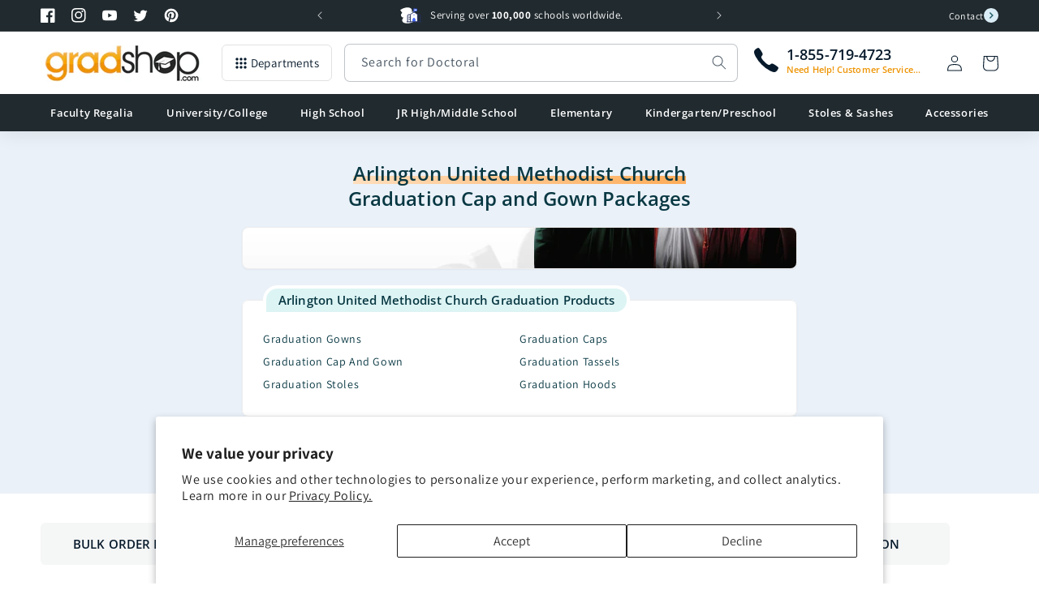

--- FILE ---
content_type: text/html; charset=utf-8
request_url: https://www.gradshop.com/pages/arlington-united-methodist-church
body_size: 47631
content:
<!doctype html>
<html class="no-js" lang="en">
  <head>
    <meta charset="utf-8">
    <meta http-equiv="X-UA-Compatible" content="IE=edge">
    <meta name="viewport" content="width=device-width,initial-scale=1,maximum-scale=1.0">
    <meta name="theme-color" content="">
    <link rel="canonical" href="https://www.gradshop.com/pages/arlington-united-methodist-church"><link rel="icon" type="image/png" href="//www.gradshop.com/cdn/shop/files/favicon.png?crop=center&height=32&v=1659843308&width=32"><link rel="preconnect" href="https://fonts.shopifycdn.com" crossorigin><title>
Arlington United Methodist Church Graduation Cap and Gown Packages</title>
      <meta name="description" content="Arlington United Methodist Church Graduation Caps and Gowns for Sale. Gradshop has the largest online inventory of graduation caps and gowns, stoles, tassels, medals and more for the graduates of Arlington United Methodist Church">
    

    

<meta property="og:site_name" content="Gradshop">
<meta property="og:url" content="https://www.gradshop.com/pages/arlington-united-methodist-church">
<meta property="og:title" content="Arlington United Methodist Church">
<meta property="og:type" content="website"><meta property="og:description" content="Buy cap and gown packages, graduation gowns and academic regalia at for high school, university and kindergarten at Gradshop. Largest online supplier of graduation products. ">
<meta property="og:image" content="http://www.gradshop.com/cdn/shop/files/Gradshop_Banner_V4_8d23496a-5ff4-464d-b49e-c2cf998d9c32.jpg?v=1692328594">
  <meta property="og:image:secure_url" content="https://www.gradshop.com/cdn/shop/files/Gradshop_Banner_V4_8d23496a-5ff4-464d-b49e-c2cf998d9c32.jpg?v=1692328594">
  <meta property="og:image:width" content="945">
  <meta property="og:image:height" content="510"><meta name="twitter:site" content="@gradshop"><meta name="twitter:card" content="summary_large_image">
<meta name="twitter:title" content="Arlington United Methodist Church">
<meta name="twitter:description" content="Buy cap and gown packages, graduation gowns and academic regalia at for high school, university and kindergarten at Gradshop. Largest online supplier of graduation products. ">


    <script src="//www.gradshop.com/cdn/shop/t/6/assets/constants.js?v=58251544750838685771687223724" defer="defer"></script>
    <script src="//www.gradshop.com/cdn/shop/t/6/assets/pubsub.js?v=158357773527763999511687223731" defer="defer"></script>
    <script src="//www.gradshop.com/cdn/shop/t/6/assets/global.js?v=54995894944295942661729096862" defer="defer"></script><script src="//www.gradshop.com/cdn/shop/t/6/assets/animations.js?v=114255849464433187621687223726" defer="defer"></script><script>window.performance && window.performance.mark && window.performance.mark('shopify.content_for_header.start');</script><meta name="google-site-verification" content="kQ0PqQ4lEYIC0laGR3iNpsU2tB8Z_FT1FIkWf1MD4vs">
<meta name="facebook-domain-verification" content="p9t2qk8s2jkh9j83kzys8v08pzxef8">
<meta id="shopify-digital-wallet" name="shopify-digital-wallet" content="/57084674163/digital_wallets/dialog">
<meta name="shopify-checkout-api-token" content="9ba2d1496ab796b113c5c0653609fcac">
<meta id="in-context-paypal-metadata" data-shop-id="57084674163" data-venmo-supported="false" data-environment="production" data-locale="en_US" data-paypal-v4="true" data-currency="USD">
<script async="async" src="/checkouts/internal/preloads.js?locale=en-US"></script>
<link rel="preconnect" href="https://shop.app" crossorigin="anonymous">
<script async="async" src="https://shop.app/checkouts/internal/preloads.js?locale=en-US&shop_id=57084674163" crossorigin="anonymous"></script>
<script id="shopify-features" type="application/json">{"accessToken":"9ba2d1496ab796b113c5c0653609fcac","betas":["rich-media-storefront-analytics"],"domain":"www.gradshop.com","predictiveSearch":true,"shopId":57084674163,"locale":"en"}</script>
<script>var Shopify = Shopify || {};
Shopify.shop = "grad-eshop.myshopify.com";
Shopify.locale = "en";
Shopify.currency = {"active":"USD","rate":"1.0"};
Shopify.country = "US";
Shopify.theme = {"name":"grad-shop\/main","id":125768138867,"schema_name":"Gradshop","schema_version":"2.0.0","theme_store_id":null,"role":"main"};
Shopify.theme.handle = "null";
Shopify.theme.style = {"id":null,"handle":null};
Shopify.cdnHost = "www.gradshop.com/cdn";
Shopify.routes = Shopify.routes || {};
Shopify.routes.root = "/";</script>
<script type="module">!function(o){(o.Shopify=o.Shopify||{}).modules=!0}(window);</script>
<script>!function(o){function n(){var o=[];function n(){o.push(Array.prototype.slice.apply(arguments))}return n.q=o,n}var t=o.Shopify=o.Shopify||{};t.loadFeatures=n(),t.autoloadFeatures=n()}(window);</script>
<script>
  window.ShopifyPay = window.ShopifyPay || {};
  window.ShopifyPay.apiHost = "shop.app\/pay";
  window.ShopifyPay.redirectState = null;
</script>
<script id="shop-js-analytics" type="application/json">{"pageType":"page"}</script>
<script defer="defer" async type="module" src="//www.gradshop.com/cdn/shopifycloud/shop-js/modules/v2/client.init-shop-cart-sync_Bc8-qrdt.en.esm.js"></script>
<script defer="defer" async type="module" src="//www.gradshop.com/cdn/shopifycloud/shop-js/modules/v2/chunk.common_CmNk3qlo.esm.js"></script>
<script type="module">
  await import("//www.gradshop.com/cdn/shopifycloud/shop-js/modules/v2/client.init-shop-cart-sync_Bc8-qrdt.en.esm.js");
await import("//www.gradshop.com/cdn/shopifycloud/shop-js/modules/v2/chunk.common_CmNk3qlo.esm.js");

  window.Shopify.SignInWithShop?.initShopCartSync?.({"fedCMEnabled":true,"windoidEnabled":true});

</script>
<script>
  window.Shopify = window.Shopify || {};
  if (!window.Shopify.featureAssets) window.Shopify.featureAssets = {};
  window.Shopify.featureAssets['shop-js'] = {"shop-cart-sync":["modules/v2/client.shop-cart-sync_DOpY4EW0.en.esm.js","modules/v2/chunk.common_CmNk3qlo.esm.js"],"init-fed-cm":["modules/v2/client.init-fed-cm_D2vsy40D.en.esm.js","modules/v2/chunk.common_CmNk3qlo.esm.js"],"shop-button":["modules/v2/client.shop-button_CI-s0xGZ.en.esm.js","modules/v2/chunk.common_CmNk3qlo.esm.js"],"shop-toast-manager":["modules/v2/client.shop-toast-manager_Cx0C6may.en.esm.js","modules/v2/chunk.common_CmNk3qlo.esm.js"],"init-windoid":["modules/v2/client.init-windoid_CXNAd0Cm.en.esm.js","modules/v2/chunk.common_CmNk3qlo.esm.js"],"init-shop-email-lookup-coordinator":["modules/v2/client.init-shop-email-lookup-coordinator_B9mmbKi4.en.esm.js","modules/v2/chunk.common_CmNk3qlo.esm.js"],"shop-cash-offers":["modules/v2/client.shop-cash-offers_CL9Nay2h.en.esm.js","modules/v2/chunk.common_CmNk3qlo.esm.js","modules/v2/chunk.modal_CvhjeixQ.esm.js"],"avatar":["modules/v2/client.avatar_BTnouDA3.en.esm.js"],"init-shop-cart-sync":["modules/v2/client.init-shop-cart-sync_Bc8-qrdt.en.esm.js","modules/v2/chunk.common_CmNk3qlo.esm.js"],"init-customer-accounts-sign-up":["modules/v2/client.init-customer-accounts-sign-up_C7zhr03q.en.esm.js","modules/v2/client.shop-login-button_BbMx65lK.en.esm.js","modules/v2/chunk.common_CmNk3qlo.esm.js","modules/v2/chunk.modal_CvhjeixQ.esm.js"],"pay-button":["modules/v2/client.pay-button_Bhm3077V.en.esm.js","modules/v2/chunk.common_CmNk3qlo.esm.js"],"init-shop-for-new-customer-accounts":["modules/v2/client.init-shop-for-new-customer-accounts_rLbLSDTe.en.esm.js","modules/v2/client.shop-login-button_BbMx65lK.en.esm.js","modules/v2/chunk.common_CmNk3qlo.esm.js","modules/v2/chunk.modal_CvhjeixQ.esm.js"],"init-customer-accounts":["modules/v2/client.init-customer-accounts_DkVf8Jdu.en.esm.js","modules/v2/client.shop-login-button_BbMx65lK.en.esm.js","modules/v2/chunk.common_CmNk3qlo.esm.js","modules/v2/chunk.modal_CvhjeixQ.esm.js"],"shop-login-button":["modules/v2/client.shop-login-button_BbMx65lK.en.esm.js","modules/v2/chunk.common_CmNk3qlo.esm.js","modules/v2/chunk.modal_CvhjeixQ.esm.js"],"shop-follow-button":["modules/v2/client.shop-follow-button_B-omSWeu.en.esm.js","modules/v2/chunk.common_CmNk3qlo.esm.js","modules/v2/chunk.modal_CvhjeixQ.esm.js"],"lead-capture":["modules/v2/client.lead-capture_DZQFWrYz.en.esm.js","modules/v2/chunk.common_CmNk3qlo.esm.js","modules/v2/chunk.modal_CvhjeixQ.esm.js"],"checkout-modal":["modules/v2/client.checkout-modal_Fp9GouFF.en.esm.js","modules/v2/chunk.common_CmNk3qlo.esm.js","modules/v2/chunk.modal_CvhjeixQ.esm.js"],"shop-login":["modules/v2/client.shop-login_B9KWmZaW.en.esm.js","modules/v2/chunk.common_CmNk3qlo.esm.js","modules/v2/chunk.modal_CvhjeixQ.esm.js"],"payment-terms":["modules/v2/client.payment-terms_Bl_bs7GP.en.esm.js","modules/v2/chunk.common_CmNk3qlo.esm.js","modules/v2/chunk.modal_CvhjeixQ.esm.js"]};
</script>
<script id="__st">var __st={"a":57084674163,"offset":-28800,"reqid":"d0b542b0-0f37-4645-8245-b070f3be14bb-1762515001","pageurl":"www.gradshop.com\/pages\/arlington-united-methodist-church","s":"pages-88903778419","u":"1d676ed01762","p":"page","rtyp":"page","rid":88903778419};</script>
<script>window.ShopifyPaypalV4VisibilityTracking = true;</script>
<script id="captcha-bootstrap">!function(){'use strict';const t='contact',e='account',n='new_comment',o=[[t,t],['blogs',n],['comments',n],[t,'customer']],c=[[e,'customer_login'],[e,'guest_login'],[e,'recover_customer_password'],[e,'create_customer']],r=t=>t.map((([t,e])=>`form[action*='/${t}']:not([data-nocaptcha='true']) input[name='form_type'][value='${e}']`)).join(','),a=t=>()=>t?[...document.querySelectorAll(t)].map((t=>t.form)):[];function s(){const t=[...o],e=r(t);return a(e)}const i='password',u='form_key',d=['recaptcha-v3-token','g-recaptcha-response','h-captcha-response',i],f=()=>{try{return window.sessionStorage}catch{return}},m='__shopify_v',_=t=>t.elements[u];function p(t,e,n=!1){try{const o=window.sessionStorage,c=JSON.parse(o.getItem(e)),{data:r}=function(t){const{data:e,action:n}=t;return t[m]||n?{data:e,action:n}:{data:t,action:n}}(c);for(const[e,n]of Object.entries(r))t.elements[e]&&(t.elements[e].value=n);n&&o.removeItem(e)}catch(o){console.error('form repopulation failed',{error:o})}}const l='form_type',E='cptcha';function T(t){t.dataset[E]=!0}const w=window,h=w.document,L='Shopify',v='ce_forms',y='captcha';let A=!1;((t,e)=>{const n=(g='f06e6c50-85a8-45c8-87d0-21a2b65856fe',I='https://cdn.shopify.com/shopifycloud/storefront-forms-hcaptcha/ce_storefront_forms_captcha_hcaptcha.v1.5.2.iife.js',D={infoText:'Protected by hCaptcha',privacyText:'Privacy',termsText:'Terms'},(t,e,n)=>{const o=w[L][v],c=o.bindForm;if(c)return c(t,g,e,D).then(n);var r;o.q.push([[t,g,e,D],n]),r=I,A||(h.body.append(Object.assign(h.createElement('script'),{id:'captcha-provider',async:!0,src:r})),A=!0)});var g,I,D;w[L]=w[L]||{},w[L][v]=w[L][v]||{},w[L][v].q=[],w[L][y]=w[L][y]||{},w[L][y].protect=function(t,e){n(t,void 0,e),T(t)},Object.freeze(w[L][y]),function(t,e,n,w,h,L){const[v,y,A,g]=function(t,e,n){const i=e?o:[],u=t?c:[],d=[...i,...u],f=r(d),m=r(i),_=r(d.filter((([t,e])=>n.includes(e))));return[a(f),a(m),a(_),s()]}(w,h,L),I=t=>{const e=t.target;return e instanceof HTMLFormElement?e:e&&e.form},D=t=>v().includes(t);t.addEventListener('submit',(t=>{const e=I(t);if(!e)return;const n=D(e)&&!e.dataset.hcaptchaBound&&!e.dataset.recaptchaBound,o=_(e),c=g().includes(e)&&(!o||!o.value);(n||c)&&t.preventDefault(),c&&!n&&(function(t){try{if(!f())return;!function(t){const e=f();if(!e)return;const n=_(t);if(!n)return;const o=n.value;o&&e.removeItem(o)}(t);const e=Array.from(Array(32),(()=>Math.random().toString(36)[2])).join('');!function(t,e){_(t)||t.append(Object.assign(document.createElement('input'),{type:'hidden',name:u})),t.elements[u].value=e}(t,e),function(t,e){const n=f();if(!n)return;const o=[...t.querySelectorAll(`input[type='${i}']`)].map((({name:t})=>t)),c=[...d,...o],r={};for(const[a,s]of new FormData(t).entries())c.includes(a)||(r[a]=s);n.setItem(e,JSON.stringify({[m]:1,action:t.action,data:r}))}(t,e)}catch(e){console.error('failed to persist form',e)}}(e),e.submit())}));const S=(t,e)=>{t&&!t.dataset[E]&&(n(t,e.some((e=>e===t))),T(t))};for(const o of['focusin','change'])t.addEventListener(o,(t=>{const e=I(t);D(e)&&S(e,y())}));const B=e.get('form_key'),M=e.get(l),P=B&&M;t.addEventListener('DOMContentLoaded',(()=>{const t=y();if(P)for(const e of t)e.elements[l].value===M&&p(e,B);[...new Set([...A(),...v().filter((t=>'true'===t.dataset.shopifyCaptcha))])].forEach((e=>S(e,t)))}))}(h,new URLSearchParams(w.location.search),n,t,e,['guest_login'])})(!0,!0)}();</script>
<script integrity="sha256-52AcMU7V7pcBOXWImdc/TAGTFKeNjmkeM1Pvks/DTgc=" data-source-attribution="shopify.loadfeatures" defer="defer" src="//www.gradshop.com/cdn/shopifycloud/storefront/assets/storefront/load_feature-81c60534.js" crossorigin="anonymous"></script>
<script crossorigin="anonymous" defer="defer" src="//www.gradshop.com/cdn/shopifycloud/storefront/assets/shopify_pay/storefront-65b4c6d7.js?v=20250812"></script>
<script data-source-attribution="shopify.dynamic_checkout.dynamic.init">var Shopify=Shopify||{};Shopify.PaymentButton=Shopify.PaymentButton||{isStorefrontPortableWallets:!0,init:function(){window.Shopify.PaymentButton.init=function(){};var t=document.createElement("script");t.src="https://www.gradshop.com/cdn/shopifycloud/portable-wallets/latest/portable-wallets.en.js",t.type="module",document.head.appendChild(t)}};
</script>
<script data-source-attribution="shopify.dynamic_checkout.buyer_consent">
  function portableWalletsHideBuyerConsent(e){var t=document.getElementById("shopify-buyer-consent"),n=document.getElementById("shopify-subscription-policy-button");t&&n&&(t.classList.add("hidden"),t.setAttribute("aria-hidden","true"),n.removeEventListener("click",e))}function portableWalletsShowBuyerConsent(e){var t=document.getElementById("shopify-buyer-consent"),n=document.getElementById("shopify-subscription-policy-button");t&&n&&(t.classList.remove("hidden"),t.removeAttribute("aria-hidden"),n.addEventListener("click",e))}window.Shopify?.PaymentButton&&(window.Shopify.PaymentButton.hideBuyerConsent=portableWalletsHideBuyerConsent,window.Shopify.PaymentButton.showBuyerConsent=portableWalletsShowBuyerConsent);
</script>
<script data-source-attribution="shopify.dynamic_checkout.cart.bootstrap">document.addEventListener("DOMContentLoaded",(function(){function t(){return document.querySelector("shopify-accelerated-checkout-cart, shopify-accelerated-checkout")}if(t())Shopify.PaymentButton.init();else{new MutationObserver((function(e,n){t()&&(Shopify.PaymentButton.init(),n.disconnect())})).observe(document.body,{childList:!0,subtree:!0})}}));
</script>
<script id='scb4127' type='text/javascript' async='' src='https://www.gradshop.com/cdn/shopifycloud/privacy-banner/storefront-banner.js'></script><link id="shopify-accelerated-checkout-styles" rel="stylesheet" media="screen" href="https://www.gradshop.com/cdn/shopifycloud/portable-wallets/latest/accelerated-checkout-backwards-compat.css" crossorigin="anonymous">
<style id="shopify-accelerated-checkout-cart">
        #shopify-buyer-consent {
  margin-top: 1em;
  display: inline-block;
  width: 100%;
}

#shopify-buyer-consent.hidden {
  display: none;
}

#shopify-subscription-policy-button {
  background: none;
  border: none;
  padding: 0;
  text-decoration: underline;
  font-size: inherit;
  cursor: pointer;
}

#shopify-subscription-policy-button::before {
  box-shadow: none;
}

      </style>
<script id="sections-script" data-sections="header" defer="defer" src="//www.gradshop.com/cdn/shop/t/6/compiled_assets/scripts.js?20903"></script>
<script>window.performance && window.performance.mark && window.performance.mark('shopify.content_for_header.end');</script>


    <style data-shopify>
      @font-face {
  font-family: Assistant;
  font-weight: 400;
  font-style: normal;
  font-display: swap;
  src: url("//www.gradshop.com/cdn/fonts/assistant/assistant_n4.9120912a469cad1cc292572851508ca49d12e768.woff2") format("woff2"),
       url("//www.gradshop.com/cdn/fonts/assistant/assistant_n4.6e9875ce64e0fefcd3f4446b7ec9036b3ddd2985.woff") format("woff");
}

      @font-face {
  font-family: Assistant;
  font-weight: 700;
  font-style: normal;
  font-display: swap;
  src: url("//www.gradshop.com/cdn/fonts/assistant/assistant_n7.bf44452348ec8b8efa3aa3068825305886b1c83c.woff2") format("woff2"),
       url("//www.gradshop.com/cdn/fonts/assistant/assistant_n7.0c887fee83f6b3bda822f1150b912c72da0f7b64.woff") format("woff");
}

      
      
      @font-face {
  font-family: "Open Sans";
  font-weight: 600;
  font-style: normal;
  font-display: swap;
  src: url("//www.gradshop.com/cdn/fonts/open_sans/opensans_n6.15aeff3c913c3fe570c19cdfeed14ce10d09fb08.woff2") format("woff2"),
       url("//www.gradshop.com/cdn/fonts/open_sans/opensans_n6.14bef14c75f8837a87f70ce22013cb146ee3e9f3.woff") format("woff");
}


      
        :root,
        .color-background-1 {
          --color-background: 255,255,255;
        
          --gradient-background: #ffffff;
        
        --color-foreground: 7,26,43;
        --color-shadow: 7,26,43;
        --color-button: 7,26,43;
        --color-button-text: 255,255,255;
        --color-secondary-button: 255,255,255;
        --color-secondary-button-text: 7,26,43;
        --color-link: 7,26,43;
        --color-badge-foreground: 7,26,43;
        --color-badge-background: 255,255,255;
        --color-badge-border: 7,26,43;
        --payment-terms-background-color: rgb(255 255 255);
      }
      
        
        .color-background-2 {
          --color-background: 234,241,248;
        
          --gradient-background: #eaf1f8;
        
        --color-foreground: 7,55,66;
        --color-shadow: 7,55,66;
        --color-button: 7,55,66;
        --color-button-text: 209,242,253;
        --color-secondary-button: 234,241,248;
        --color-secondary-button-text: 7,55,66;
        --color-link: 7,55,66;
        --color-badge-foreground: 7,55,66;
        --color-badge-background: 234,241,248;
        --color-badge-border: 7,55,66;
        --payment-terms-background-color: rgb(234 241 248);
      }
      
        
        .color-inverse {
          --color-background: 33,42,47;
        
          --gradient-background: #212a2f;
        
        --color-foreground: 255,255,255;
        --color-shadow: 18,18,18;
        --color-button: 255,255,255;
        --color-button-text: 0,0,0;
        --color-secondary-button: 33,42,47;
        --color-secondary-button-text: 255,255,255;
        --color-link: 255,255,255;
        --color-badge-foreground: 255,255,255;
        --color-badge-background: 33,42,47;
        --color-badge-border: 255,255,255;
        --payment-terms-background-color: rgb(33 42 47);
      }
      
        
        .color-accent-1 {
          --color-background: 33,42,47;
        
          --gradient-background: #212a2f;
        
        --color-foreground: 255,255,255;
        --color-shadow: 33,42,47;
        --color-button: 255,255,255;
        --color-button-text: 33,42,47;
        --color-secondary-button: 33,42,47;
        --color-secondary-button-text: 255,255,255;
        --color-link: 255,255,255;
        --color-badge-foreground: 255,255,255;
        --color-badge-background: 33,42,47;
        --color-badge-border: 255,255,255;
        --payment-terms-background-color: rgb(33 42 47);
      }
      
        
        .color-accent-2 {
          --color-background: 237,147,0;
        
          --gradient-background: #ed9300;
        
        --color-foreground: 255,255,255;
        --color-shadow: 18,18,18;
        --color-button: 255,255,255;
        --color-button-text: 51,79,180;
        --color-secondary-button: 237,147,0;
        --color-secondary-button-text: 255,255,255;
        --color-link: 255,255,255;
        --color-badge-foreground: 255,255,255;
        --color-badge-background: 237,147,0;
        --color-badge-border: 255,255,255;
        --payment-terms-background-color: rgb(237 147 0);
      }
      
        
        .color-scheme-8a81c043-a116-4f41-80e4-37c5c3160546 {
          --color-background: 229,251,186;
        
          --gradient-background: #e5fbba;
        
        --color-foreground: 7,26,43;
        --color-shadow: 7,26,43;
        --color-button: 7,26,43;
        --color-button-text: 255,255,255;
        --color-secondary-button: 229,251,186;
        --color-secondary-button-text: 7,26,43;
        --color-link: 7,26,43;
        --color-badge-foreground: 7,26,43;
        --color-badge-background: 229,251,186;
        --color-badge-border: 7,26,43;
        --payment-terms-background-color: rgb(229 251 186);
      }
      

      body, .color-background-1, .color-background-2, .color-inverse, .color-accent-1, .color-accent-2, .color-scheme-8a81c043-a116-4f41-80e4-37c5c3160546 {
        color: rgba(var(--color-foreground), 0.75);
        background-color: rgb(var(--color-background));
      }

      :root {
        --font-body-family: Assistant, sans-serif;
        --font-body-style: normal;
        --font-body-weight: 400;
        --font-body-weight-bold: 700;

        --font-heading-family: "Open Sans", sans-serif;
        --font-heading-style: normal;
        --font-heading-weight: 600;

        --font-body-scale: 1.0;
        --font-heading-scale: 1.0;

        --media-padding: px;
        --media-border-opacity: 0.05;
        --media-border-width: 1px;
        --media-radius: 6px;
        --media-shadow-opacity: 0.0;
        --media-shadow-horizontal-offset: 0px;
        --media-shadow-vertical-offset: 4px;
        --media-shadow-blur-radius: 5px;
        --media-shadow-visible: 0;

        --page-width: 130rem;
        --page-width-margin: 0rem;

        --product-card-image-padding: 0.0rem;
        --product-card-corner-radius: 0.6rem;
        --product-card-text-alignment: left;
        --product-card-border-width: 0.1rem;
        --product-card-border-opacity: 0.1;
        --product-card-shadow-opacity: 0.0;
        --product-card-shadow-visible: 0;
        --product-card-shadow-horizontal-offset: 0.0rem;
        --product-card-shadow-vertical-offset: 0.4rem;
        --product-card-shadow-blur-radius: 0.0rem;

        --collection-card-image-padding: 0.0rem;
        --collection-card-corner-radius: 0.0rem;
        --collection-card-text-alignment: left;
        --collection-card-border-width: 0.0rem;
        --collection-card-border-opacity: 0.1;
        --collection-card-shadow-opacity: 0.0;
        --collection-card-shadow-visible: 0;
        --collection-card-shadow-horizontal-offset: 0.0rem;
        --collection-card-shadow-vertical-offset: 0.4rem;
        --collection-card-shadow-blur-radius: 0.5rem;

        --blog-card-image-padding: 0.0rem;
        --blog-card-corner-radius: 0.0rem;
        --blog-card-text-alignment: left;
        --blog-card-border-width: 0.0rem;
        --blog-card-border-opacity: 0.1;
        --blog-card-shadow-opacity: 0.0;
        --blog-card-shadow-visible: 0;
        --blog-card-shadow-horizontal-offset: 0.0rem;
        --blog-card-shadow-vertical-offset: 0.4rem;
        --blog-card-shadow-blur-radius: 0.5rem;

        --badge-corner-radius: 4.0rem;

        --popup-border-width: 1px;
        --popup-border-opacity: 0.1;
        --popup-corner-radius: 6px;
        --popup-shadow-opacity: 0.0;
        --popup-shadow-horizontal-offset: 0px;
        --popup-shadow-vertical-offset: 4px;
        --popup-shadow-blur-radius: 5px;

        --drawer-border-width: 1px;
        --drawer-border-opacity: 0.1;
        --drawer-shadow-opacity: 0.0;
        --drawer-shadow-horizontal-offset: 0px;
        --drawer-shadow-vertical-offset: 4px;
        --drawer-shadow-blur-radius: 5px;

        --spacing-sections-desktop: 0px;
        --spacing-sections-mobile: 0px;

        --grid-desktop-vertical-spacing: 20px;
        --grid-desktop-horizontal-spacing: 20px;
        --grid-mobile-vertical-spacing: 10px;
        --grid-mobile-horizontal-spacing: 10px;

        --text-boxes-border-opacity: 0.1;
        --text-boxes-border-width: 0px;
        --text-boxes-radius: 6px;
        --text-boxes-shadow-opacity: 0.0;
        --text-boxes-shadow-visible: 0;
        --text-boxes-shadow-horizontal-offset: 0px;
        --text-boxes-shadow-vertical-offset: 4px;
        --text-boxes-shadow-blur-radius: 5px;

        --buttons-radius: 6px;
        --buttons-radius-outset: 7px;
        --buttons-border-width: 1px;
        --buttons-border-opacity: 1.0;
        --buttons-shadow-opacity: 0.0;
        --buttons-shadow-visible: 0;
        --buttons-shadow-horizontal-offset: 0px;
        --buttons-shadow-vertical-offset: 4px;
        --buttons-shadow-blur-radius: 5px;
        --buttons-border-offset: 0.3px;

        --inputs-radius: 6px;
        --inputs-border-width: 1px;
        --inputs-border-opacity: 0.25;
        --inputs-shadow-opacity: 0.0;
        --inputs-shadow-horizontal-offset: 0px;
        --inputs-margin-offset: 0px;
        --inputs-shadow-vertical-offset: 4px;
        --inputs-shadow-blur-radius: 5px;
        --inputs-radius-outset: 7px;

        --variant-pills-radius: 40px;
        --variant-pills-border-width: 1px;
        --variant-pills-border-opacity: 0.55;
        --variant-pills-shadow-opacity: 0.0;
        --variant-pills-shadow-horizontal-offset: 0px;
        --variant-pills-shadow-vertical-offset: 4px;
        --variant-pills-shadow-blur-radius: 5px;

        --shadow-default: rgba(113,116,152,.08) 0 .1rem .2rem;
      }

      *,
      *::before,
      *::after {
        box-sizing: inherit;
      }

      html {
        box-sizing: border-box;
        font-size: calc(var(--font-body-scale) * 62.5%);
        height: 100%;
      }

      body {
        display: grid;
        grid-template-rows: auto auto 1fr auto;
        grid-template-columns: 100%;
        min-height: 100%;
        margin: 0;
        font-size: 1.5rem;
        letter-spacing: 0.06rem;
        line-height: calc(1 + 0.8 / var(--font-body-scale));
        font-family: var(--font-body-family);
        font-style: var(--font-body-style);
        font-weight: var(--font-body-weight);
      }

      @media screen and (min-width: 750px) {
        body {
          font-size: 1.6rem;
        }
      }


      .txt-hl:before{
        -webkit-mask-image: url(//www.gradshop.com/cdn/shop/t/6/assets/text-mask.svg?v=102967172362569801741687953839);
        mask-image: url(//www.gradshop.com/cdn/shop/t/6/assets/text-mask.svg?v=102967172362569801741687953839);
      }


      .image-with-text__heading strong:before,
      .testimonial .title strong:before {
        -webkit-mask-image: url(//www.gradshop.com/cdn/shop/t/6/assets/text-mask.svg?v=102967172362569801741687953839);
        mask-image: url(//www.gradshop.com/cdn/shop/t/6/assets/text-mask.svg?v=102967172362569801741687953839);
      }

      .section-mask:before{
        -webkit-mask-image: url(//www.gradshop.com/cdn/shop/t/6/assets/section-mask.svg?20903);
        -webkit-mask-size: 100% 100%;
        -webkit-mask-repeat: no-repeat;
        -webkit-mask-position: center top;
      }

      select.field__input {
        background-image: url(//www.gradshop.com/cdn/shop/t/6/assets/icon-select.svg?v=156293752764319330721688123537);
      }

      .footer-block__brand-info a[href*="tel"]:after {
        background-image: url(//www.gradshop.com/cdn/shop/t/6/assets/icon-call-draw.svg?v=2769043529953623771690279986);
      }
    </style>

    <link href="//www.gradshop.com/cdn/shop/t/6/assets/base.css?v=160444421878538884771757467870" rel="stylesheet" type="text/css" media="all" />
<link rel="preload" as="font" href="//www.gradshop.com/cdn/fonts/assistant/assistant_n4.9120912a469cad1cc292572851508ca49d12e768.woff2" type="font/woff2" crossorigin><link rel="preload" as="font" href="//www.gradshop.com/cdn/fonts/open_sans/opensans_n6.15aeff3c913c3fe570c19cdfeed14ce10d09fb08.woff2" type="font/woff2" crossorigin><link
        rel="stylesheet"
        href="//www.gradshop.com/cdn/shop/t/6/assets/component-predictive-search.css?v=118923337488134913561687223730"
        media="print"
        onload="this.media='all'"
      ><script>
      document.documentElement.className = document.documentElement.className.replace('no-js', 'js');
      if (Shopify.designMode) {
        document.documentElement.classList.add('shopify-design-mode');
      }
    </script>
  <!-- BEGIN app block: shopify://apps/grad-personalizer/blocks/app-block/186df5c7-9d1e-4965-8025-9c89514a6595 --><script src="https://cdn.shopify.com/extensions/047c2b88-d383-4ae4-9b7d-0b1e117154d9/grad-personalizer-45/assets/html2canvas.min.js" defer></script>
<input type="hidden" id="currency-format" value="$1,000.01 USD"/>


<!-- END app block --><!-- BEGIN app block: shopify://apps/simprosys-google-shopping-feed/blocks/core_settings_block/1f0b859e-9fa6-4007-97e8-4513aff5ff3b --><!-- BEGIN: GSF App Core Tags & Scripts by Simprosys Google Shopping Feed -->









<!-- END: GSF App Core Tags & Scripts by Simprosys Google Shopping Feed -->
<!-- END app block --><!-- BEGIN app block: shopify://apps/hulk-discounts/blocks/app-embed/25745434-52e7-4378-88f1-890df18a0110 --><!-- BEGIN app snippet: hulkapps_volume_discount -->
    <script>
      var is_po = false
      if(window.hulkapps != undefined && window.hulkapps != '' ){
        var is_po = window.hulkapps.is_product_option
      }
      
        window.hulkapps = {
          shop_slug: "grad-eshop",
          store_id: "grad-eshop.myshopify.com",
          money_format: "${{amount}}",
          cart: null,
          product: null,
          product_collections: null,
          product_variants: null,
          is_volume_discount: true,
          is_product_option: is_po,
          product_id: null,
          page_type: null,
          po_url: "https://productoption.hulkapps.com",
          vd_url: "https://volumediscount.hulkapps.com",
          vd_proxy_url: "https://www.gradshop.com",
          customer: null
        }
        

        window.hulkapps.page_type = "cart";
        window.hulkapps.cart = {"note":null,"attributes":{},"original_total_price":0,"total_price":0,"total_discount":0,"total_weight":0.0,"item_count":0,"items":[],"requires_shipping":false,"currency":"USD","items_subtotal_price":0,"cart_level_discount_applications":[],"checkout_charge_amount":0}
        if (typeof window.hulkapps.cart.items == "object") {
          for (var i=0; i<window.hulkapps.cart.items.length; i++) {
            ["sku", "grams", "vendor", "url", "image", "handle", "requires_shipping", "product_type", "product_description"].map(function(a) {
              delete window.hulkapps.cart.items[i][a]
            })
          }
        }
        window.hulkapps.cart_collections = {}
        window.hulkapps.product_tags = {}
        

      

    </script><!-- END app snippet --><!-- END app block --><!-- BEGIN app block: shopify://apps/judge-me-reviews/blocks/judgeme_core/61ccd3b1-a9f2-4160-9fe9-4fec8413e5d8 --><!-- Start of Judge.me Core -->




<link rel="dns-prefetch" href="https://cdnwidget.judge.me">
<link rel="dns-prefetch" href="https://cdn.judge.me">
<link rel="dns-prefetch" href="https://cdn1.judge.me">
<link rel="dns-prefetch" href="https://api.judge.me">

<script data-cfasync='false' class='jdgm-settings-script'>window.jdgmSettings={"pagination":5,"disable_web_reviews":false,"badge_no_review_text":"No reviews","badge_n_reviews_text":"{{ n }} review/reviews","badge_star_color":"#FFDB00","hide_badge_preview_if_no_reviews":true,"badge_hide_text":false,"enforce_center_preview_badge":false,"widget_title":"Customer Reviews","widget_open_form_text":"Write a review","widget_close_form_text":"Cancel review","widget_refresh_page_text":"Refresh page","widget_summary_text":"Based on {{ number_of_reviews }} review/reviews","widget_no_review_text":"Be the first to write a review","widget_name_field_text":"Display name","widget_verified_name_field_text":"Verified Name (public)","widget_name_placeholder_text":"Display name","widget_required_field_error_text":"This field is required.","widget_email_field_text":"Email address","widget_verified_email_field_text":"Verified Email (private, can not be edited)","widget_email_placeholder_text":"Your email address","widget_email_field_error_text":"Please enter a valid email address.","widget_rating_field_text":"Rating","widget_review_title_field_text":"Review Title","widget_review_title_placeholder_text":"Give your review a title","widget_review_body_field_text":"Review content","widget_review_body_placeholder_text":"Start writing here...","widget_pictures_field_text":"Picture/Video (optional)","widget_submit_review_text":"Submit Review","widget_submit_verified_review_text":"Submit Verified Review","widget_submit_success_msg_with_auto_publish":"Thank you! Please refresh the page in a few moments to see your review. You can remove or edit your review by logging into \u003ca href='https://judge.me/login' target='_blank' rel='nofollow noopener'\u003eJudge.me\u003c/a\u003e","widget_submit_success_msg_no_auto_publish":"Thank you! Your review will be published as soon as it is approved by the shop admin. You can remove or edit your review by logging into \u003ca href='https://judge.me/login' target='_blank' rel='nofollow noopener'\u003eJudge.me\u003c/a\u003e","widget_show_default_reviews_out_of_total_text":"Showing {{ n_reviews_shown }} out of {{ n_reviews }} reviews.","widget_show_all_link_text":"Show all","widget_show_less_link_text":"Show less","widget_author_said_text":"{{ reviewer_name }} said:","widget_days_text":"{{ n }} days ago","widget_weeks_text":"{{ n }} week/weeks ago","widget_months_text":"{{ n }} month/months ago","widget_years_text":"{{ n }} year/years ago","widget_yesterday_text":"Yesterday","widget_today_text":"Today","widget_replied_text":"\u003e\u003e {{ shop_name }} replied:","widget_read_more_text":"Read more","widget_reviewer_name_as_initial":"","widget_rating_filter_color":"#fbcd0a","widget_rating_filter_see_all_text":"See all reviews","widget_sorting_most_recent_text":"Most Recent","widget_sorting_highest_rating_text":"Highest Rating","widget_sorting_lowest_rating_text":"Lowest Rating","widget_sorting_with_pictures_text":"Only Pictures","widget_sorting_most_helpful_text":"Most Helpful","widget_open_question_form_text":"Ask a question","widget_reviews_subtab_text":"Reviews","widget_questions_subtab_text":"Questions","widget_question_label_text":"Question","widget_answer_label_text":"Answer","widget_question_placeholder_text":"Write your question here","widget_submit_question_text":"Submit Question","widget_question_submit_success_text":"Thank you for your question! We will notify you once it gets answered.","widget_star_color":"#FFC500","verified_badge_text":"Verified","verified_badge_bg_color":"","verified_badge_text_color":"","verified_badge_placement":"left-of-reviewer-name","widget_review_max_height":"","widget_hide_border":false,"widget_social_share":false,"widget_thumb":false,"widget_review_location_show":false,"widget_location_format":"","all_reviews_include_out_of_store_products":true,"all_reviews_out_of_store_text":"(out of store)","all_reviews_pagination":100,"all_reviews_product_name_prefix_text":"about","enable_review_pictures":true,"enable_question_anwser":false,"widget_theme":"default","review_date_format":"mm/dd/yyyy","default_sort_method":"most-recent","widget_product_reviews_subtab_text":"Product Reviews","widget_shop_reviews_subtab_text":"Shop Reviews","widget_write_a_store_review_text":"Write a Store Review","widget_other_languages_heading":"Reviews in Other Languages","widget_translate_review_text":"Translate review to {{ language }}","widget_translating_review_text":"Translating...","widget_show_original_translation_text":"Show original ({{ language }})","widget_translate_review_failed_text":"Review couldn't be translated.","widget_translate_review_retry_text":"Retry","widget_translate_review_try_again_later_text":"Try again later","show_product_url_for_grouped_product":false,"widget_sorting_pictures_first_text":"Pictures First","show_pictures_on_all_rev_page_mobile":false,"show_pictures_on_all_rev_page_desktop":false,"floating_tab_hide_mobile_install_preference":false,"floating_tab_button_name":"★ Reviews","floating_tab_title":"Let customers speak for us","floating_tab_button_color":"","floating_tab_button_background_color":"","floating_tab_url":"","floating_tab_url_enabled":false,"floating_tab_tab_style":"text","all_reviews_text_badge_text":"Customers rate us {{ shop.metafields.judgeme.all_reviews_rating | round: 1 }}/5 based on {{ shop.metafields.judgeme.all_reviews_count }} reviews.","all_reviews_text_badge_text_branded_style":"{{ shop.metafields.judgeme.all_reviews_rating | round: 1 }} out of 5 stars based on {{ shop.metafields.judgeme.all_reviews_count }} reviews","is_all_reviews_text_badge_a_link":false,"show_stars_for_all_reviews_text_badge":false,"all_reviews_text_badge_url":"","all_reviews_text_style":"branded","all_reviews_text_color_style":"judgeme_brand_color","all_reviews_text_color":"#108474","all_reviews_text_show_jm_brand":false,"featured_carousel_show_header":true,"featured_carousel_title":"Let customers speak for us","featured_carousel_count_text":"from {{ n }} reviews","featured_carousel_add_link_to_all_reviews_page":false,"featured_carousel_url":"","featured_carousel_show_images":true,"featured_carousel_autoslide_interval":5,"featured_carousel_arrows_on_the_sides":false,"featured_carousel_height":250,"featured_carousel_width":80,"featured_carousel_image_size":0,"featured_carousel_image_height":250,"featured_carousel_arrow_color":"#eeeeee","verified_count_badge_style":"branded","verified_count_badge_orientation":"horizontal","verified_count_badge_color_style":"judgeme_brand_color","verified_count_badge_color":"#108474","is_verified_count_badge_a_link":false,"verified_count_badge_url":"","verified_count_badge_show_jm_brand":true,"widget_rating_preset_default":5,"widget_first_sub_tab":"product-reviews","widget_show_histogram":true,"widget_histogram_use_custom_color":false,"widget_pagination_use_custom_color":false,"widget_star_use_custom_color":false,"widget_verified_badge_use_custom_color":false,"widget_write_review_use_custom_color":false,"picture_reminder_submit_button":"Upload Pictures","enable_review_videos":false,"mute_video_by_default":false,"widget_sorting_videos_first_text":"Videos First","widget_review_pending_text":"Pending","featured_carousel_items_for_large_screen":3,"social_share_options_order":"Facebook,Twitter","remove_microdata_snippet":false,"disable_json_ld":false,"enable_json_ld_products":false,"preview_badge_show_question_text":false,"preview_badge_no_question_text":"No questions","preview_badge_n_question_text":"{{ number_of_questions }} question/questions","qa_badge_show_icon":false,"qa_badge_position":"same-row","remove_judgeme_branding":true,"widget_add_search_bar":false,"widget_search_bar_placeholder":"Search reviews","widget_sorting_verified_only_text":"Verified only","featured_carousel_theme":"default","featured_carousel_show_rating":true,"featured_carousel_show_title":true,"featured_carousel_show_body":true,"featured_carousel_show_date":false,"featured_carousel_show_reviewer":true,"featured_carousel_show_product":false,"featured_carousel_header_background_color":"#108474","featured_carousel_header_text_color":"#ffffff","featured_carousel_name_product_separator":"reviewed","featured_carousel_full_star_background":"#108474","featured_carousel_empty_star_background":"#dadada","featured_carousel_vertical_theme_background":"#f9fafb","featured_carousel_verified_badge_enable":true,"featured_carousel_verified_badge_color":"#108474","featured_carousel_border_style":"round","featured_carousel_review_line_length_limit":3,"featured_carousel_more_reviews_button_text":"Read more reviews","featured_carousel_view_product_button_text":"View product","all_reviews_page_load_reviews_on":"scroll","all_reviews_page_load_more_text":"Load More Reviews","disable_fb_tab_reviews":false,"enable_ajax_cdn_cache":false,"widget_advanced_speed_features":5,"widget_public_name_text":"displayed publicly like","default_reviewer_name":"John Smith","default_reviewer_name_has_non_latin":true,"widget_reviewer_anonymous":"Anonymous","medals_widget_title":"Judge.me Review Medals","medals_widget_background_color":"#f9fafb","medals_widget_position":"footer_all_pages","medals_widget_border_color":"#f9fafb","medals_widget_verified_text_position":"left","medals_widget_use_monochromatic_version":false,"medals_widget_elements_color":"#108474","show_reviewer_avatar":true,"widget_invalid_yt_video_url_error_text":"Not a YouTube video URL","widget_max_length_field_error_text":"Please enter no more than {0} characters.","widget_show_country_flag":false,"widget_show_collected_via_shop_app":true,"widget_verified_by_shop_badge_style":"light","widget_verified_by_shop_text":"Verified by Shop","widget_show_photo_gallery":false,"widget_load_with_code_splitting":true,"widget_ugc_install_preference":false,"widget_ugc_title":"Made by us, Shared by you","widget_ugc_subtitle":"Tag us to see your picture featured in our page","widget_ugc_arrows_color":"#ffffff","widget_ugc_primary_button_text":"Buy Now","widget_ugc_primary_button_background_color":"#108474","widget_ugc_primary_button_text_color":"#ffffff","widget_ugc_primary_button_border_width":"0","widget_ugc_primary_button_border_style":"none","widget_ugc_primary_button_border_color":"#108474","widget_ugc_primary_button_border_radius":"25","widget_ugc_secondary_button_text":"Load More","widget_ugc_secondary_button_background_color":"#ffffff","widget_ugc_secondary_button_text_color":"#108474","widget_ugc_secondary_button_border_width":"2","widget_ugc_secondary_button_border_style":"solid","widget_ugc_secondary_button_border_color":"#108474","widget_ugc_secondary_button_border_radius":"25","widget_ugc_reviews_button_text":"View Reviews","widget_ugc_reviews_button_background_color":"#ffffff","widget_ugc_reviews_button_text_color":"#108474","widget_ugc_reviews_button_border_width":"2","widget_ugc_reviews_button_border_style":"solid","widget_ugc_reviews_button_border_color":"#108474","widget_ugc_reviews_button_border_radius":"25","widget_ugc_reviews_button_link_to":"judgeme-reviews-page","widget_ugc_show_post_date":true,"widget_ugc_max_width":"800","widget_rating_metafield_value_type":true,"widget_primary_color":"#073742","widget_enable_secondary_color":false,"widget_secondary_color":"#edf5f5","widget_summary_average_rating_text":"{{ average_rating }} out of 5","widget_media_grid_title":"Customer photos \u0026 videos","widget_media_grid_see_more_text":"See more","widget_round_style":false,"widget_show_product_medals":true,"widget_verified_by_judgeme_text":"Verified by Judge.me","widget_show_store_medals":true,"widget_verified_by_judgeme_text_in_store_medals":"Verified by Judge.me","widget_media_field_exceed_quantity_message":"Sorry, we can only accept {{ max_media }} for one review.","widget_media_field_exceed_limit_message":"{{ file_name }} is too large, please select a {{ media_type }} less than {{ size_limit }}MB.","widget_review_submitted_text":"Review Submitted!","widget_question_submitted_text":"Question Submitted!","widget_close_form_text_question":"Cancel","widget_write_your_answer_here_text":"Write your answer here","widget_enabled_branded_link":true,"widget_show_collected_by_judgeme":false,"widget_reviewer_name_color":"","widget_write_review_text_color":"","widget_write_review_bg_color":"","widget_collected_by_judgeme_text":"collected by Judge.me","widget_pagination_type":"standard","widget_load_more_text":"Load More","widget_load_more_color":"#108474","widget_full_review_text":"Full Review","widget_read_more_reviews_text":"Read More Reviews","widget_read_questions_text":"Read Questions","widget_questions_and_answers_text":"Questions \u0026 Answers","widget_verified_by_text":"Verified by","widget_verified_text":"Verified","widget_number_of_reviews_text":"{{ number_of_reviews }} reviews","widget_back_button_text":"Back","widget_next_button_text":"Next","widget_custom_forms_filter_button":"Filters","custom_forms_style":"horizontal","widget_show_review_information":false,"how_reviews_are_collected":"How reviews are collected?","widget_show_review_keywords":false,"widget_gdpr_statement":"How we use your data: We'll only contact you about the review you left, and only if necessary. By submitting your review, you agree to Judge.me's \u003ca href='https://judge.me/terms' target='_blank' rel='nofollow noopener'\u003eterms\u003c/a\u003e, \u003ca href='https://judge.me/privacy' target='_blank' rel='nofollow noopener'\u003eprivacy\u003c/a\u003e and \u003ca href='https://judge.me/content-policy' target='_blank' rel='nofollow noopener'\u003econtent\u003c/a\u003e policies.","widget_multilingual_sorting_enabled":false,"widget_translate_review_content_enabled":false,"widget_translate_review_content_method":"manual","popup_widget_review_selection":"automatically_with_pictures","popup_widget_round_border_style":true,"popup_widget_show_title":true,"popup_widget_show_body":true,"popup_widget_show_reviewer":false,"popup_widget_show_product":true,"popup_widget_show_pictures":true,"popup_widget_use_review_picture":true,"popup_widget_show_on_home_page":true,"popup_widget_show_on_product_page":true,"popup_widget_show_on_collection_page":true,"popup_widget_show_on_cart_page":true,"popup_widget_position":"bottom_left","popup_widget_first_review_delay":5,"popup_widget_duration":5,"popup_widget_interval":5,"popup_widget_review_count":5,"popup_widget_hide_on_mobile":true,"review_snippet_widget_round_border_style":true,"review_snippet_widget_card_color":"#FFFFFF","review_snippet_widget_slider_arrows_background_color":"#FFFFFF","review_snippet_widget_slider_arrows_color":"#000000","review_snippet_widget_star_color":"#108474","show_product_variant":false,"all_reviews_product_variant_label_text":"Variant: ","widget_show_verified_branding":false,"widget_show_review_title_input":true,"redirect_reviewers_invited_via_email":"external_form","request_store_review_after_product_review":false,"request_review_other_products_in_order":false,"review_form_color_scheme":"custom","review_form_corner_style":"square","review_form_star_color":"#FFDB00","review_form_text_color":"#333333","review_form_background_color":"#ffffff","review_form_field_background_color":"#fafafa","review_form_button_color":{},"review_form_button_text_color":"#ffffff","review_form_modal_overlay_color":"#000000","review_content_screen_title_text":"How would you rate this product?","review_content_introduction_text":"We would love it if you would share a bit about your experience.","show_review_guidance_text":true,"one_star_review_guidance_text":"Poor","five_star_review_guidance_text":"Great","customer_information_screen_title_text":"About you","customer_information_introduction_text":"Please tell us more about you.","custom_questions_screen_title_text":"Your experience in more detail","custom_questions_introduction_text":"Here are a few questions to help us understand more about your experience.","review_submitted_screen_title_text":"Thanks for your review!","review_submitted_screen_thank_you_text":"We are processing it and it will appear on the store soon.","review_submitted_screen_email_verification_text":"Please confirm your email by clicking the link we just sent you. This helps us keep reviews authentic.","review_submitted_request_store_review_text":"Would you like to share your experience of shopping with us?","review_submitted_review_other_products_text":"Would you like to review these products?","store_review_screen_title_text":"Would you like to share your experience of shopping with us?","store_review_introduction_text":"We value your feedback and use it to improve. Please share any thoughts or suggestions you have.","reviewer_media_screen_title_picture_text":"Share a picture","reviewer_media_introduction_picture_text":"Upload a photo to support your review.","reviewer_media_screen_title_video_text":"Share a video","reviewer_media_introduction_video_text":"Upload a video to support your review.","reviewer_media_screen_title_picture_or_video_text":"Share a picture or video","reviewer_media_introduction_picture_or_video_text":"Upload a photo or video to support your review.","reviewer_media_youtube_url_text":"Paste your Youtube URL here","advanced_settings_next_step_button_text":"Next","advanced_settings_close_review_button_text":"Close","modal_write_review_flow":true,"write_review_flow_required_text":"Required","write_review_flow_privacy_message_text":"We respect your privacy.","write_review_flow_anonymous_text":"Post review as anonymous","write_review_flow_visibility_text":"This won't be visible to other customers.","write_review_flow_multiple_selection_help_text":"Select as many as you like","write_review_flow_single_selection_help_text":"Select one option","write_review_flow_required_field_error_text":"This field is required","write_review_flow_invalid_email_error_text":"Please enter a valid email address","write_review_flow_max_length_error_text":"Max. {{ max_length }} characters.","write_review_flow_media_upload_text":"\u003cb\u003eClick to upload\u003c/b\u003e or drag and drop","write_review_flow_gdpr_statement":"We'll only contact you about your review if necessary. By submitting your review, you agree to our \u003ca href='https://judge.me/terms' target='_blank' rel='nofollow noopener'\u003eterms and conditions\u003c/a\u003e and \u003ca href='https://judge.me/privacy' target='_blank' rel='nofollow noopener'\u003eprivacy policy\u003c/a\u003e.","rating_only_reviews_enabled":false,"show_negative_reviews_help_screen":false,"new_review_flow_help_screen_rating_threshold":3,"negative_review_resolution_screen_title_text":"Tell us more","negative_review_resolution_text":"Your experience matters to us. If there were issues with your purchase, we're here to help. Feel free to reach out to us, we'd love the opportunity to make things right.","negative_review_resolution_button_text":"Contact us","negative_review_resolution_proceed_with_review_text":"Leave a review","negative_review_resolution_subject":"Issue with purchase from {{ shop_name }}.{{ order_name }}","preview_badge_collection_page_install_status":false,"widget_review_custom_css":"","preview_badge_custom_css":"","preview_badge_stars_count":"5-stars","featured_carousel_custom_css":"","floating_tab_custom_css":"","all_reviews_widget_custom_css":"","medals_widget_custom_css":"","verified_badge_custom_css":"","all_reviews_text_custom_css":"","transparency_badges_collected_via_store_invite":false,"transparency_badges_from_another_provider":false,"transparency_badges_collected_from_store_visitor":false,"transparency_badges_collected_by_verified_review_provider":false,"transparency_badges_earned_reward":false,"transparency_badges_collected_via_store_invite_text":"Review collected via store invitation","transparency_badges_from_another_provider_text":"Review collected from another provider","transparency_badges_collected_from_store_visitor_text":"Review collected from a store visitor","transparency_badges_written_in_google_text":"Review written in Google","transparency_badges_written_in_etsy_text":"Review written in Etsy","transparency_badges_written_in_shop_app_text":"Review written in Shop App","transparency_badges_earned_reward_text":"Review earned a reward for future purchase","checkout_comment_extension_title_on_product_page":"Customer Comments","checkout_comment_extension_num_latest_comment_show":5,"checkout_comment_extension_format":"name_and_timestamp","checkout_comment_customer_name":"last_initial","checkout_comment_comment_notification":true,"preview_badge_collection_page_install_preference":false,"preview_badge_home_page_install_preference":false,"preview_badge_product_page_install_preference":false,"review_widget_install_preference":"","review_carousel_install_preference":false,"floating_reviews_tab_install_preference":"none","verified_reviews_count_badge_install_preference":false,"all_reviews_text_install_preference":false,"review_widget_best_location":false,"judgeme_medals_install_preference":false,"review_widget_revamp_enabled":false,"review_widget_header_theme":"default","review_widget_widget_title_enabled":true,"review_widget_header_text_size":"medium","review_widget_header_text_weight":"regular","review_widget_average_rating_style":"compact","review_widget_bar_chart_enabled":true,"review_widget_bar_chart_type":"numbers","review_widget_bar_chart_style":"standard","review_widget_reviews_section_theme":"default","review_widget_image_style":"thumbnails","review_widget_review_image_ratio":"square","review_widget_stars_size":"large","review_widget_verified_badge":"bold_badge","review_widget_review_title_text_size":"medium","review_widget_review_text_size":"medium","review_widget_review_text_length":"medium","review_widget_number_of_cards_desktop":3,"review_widget_custom_questions_answers_display":"always","review_widget_button_color":"#000000","review_widget_button_text_color":"#FFFFFF","review_widget_text_color":"#000000","review_widget_lighter_text_color":"#7B7B7B","review_widget_corner_styling":"soft","review_widget_review_word_singular":"Review","review_widget_review_word_plural":"Reviews","platform":"shopify","branding_url":"https://app.judge.me/reviews","branding_text":"Powered by Judge.me","locale":"en","reply_name":"Gradshop","widget_version":"3.0","footer":true,"autopublish":false,"review_dates":true,"enable_custom_form":false,"shop_locale":"en","enable_multi_locales_translations":true,"show_review_title_input":true,"review_verification_email_status":"always","admin_email":"graduationshop@gmail.com","can_be_branded":true,"reply_name_text":"Gradshop"};</script> <style class='jdgm-settings-style'>.jdgm-xx{left:0}:root{--jdgm-primary-color: #073742;--jdgm-secondary-color: rgba(7,55,66,0.1);--jdgm-star-color: #FFC500;--jdgm-write-review-text-color: white;--jdgm-write-review-bg-color: #073742;--jdgm-paginate-color: #073742;--jdgm-border-radius: 0;--jdgm-reviewer-name-color: #073742}.jdgm-histogram__bar-content{background-color:#073742}.jdgm-rev[data-verified-buyer=true] .jdgm-rev__icon.jdgm-rev__icon:after,.jdgm-rev__buyer-badge.jdgm-rev__buyer-badge{color:white;background-color:#073742}.jdgm-review-widget--small .jdgm-gallery.jdgm-gallery .jdgm-gallery__thumbnail-link:nth-child(8) .jdgm-gallery__thumbnail-wrapper.jdgm-gallery__thumbnail-wrapper:before{content:"See more"}@media only screen and (min-width: 768px){.jdgm-gallery.jdgm-gallery .jdgm-gallery__thumbnail-link:nth-child(8) .jdgm-gallery__thumbnail-wrapper.jdgm-gallery__thumbnail-wrapper:before{content:"See more"}}.jdgm-preview-badge .jdgm-star.jdgm-star{color:#FFDB00}.jdgm-prev-badge[data-average-rating='0.00']{display:none !important}.jdgm-author-all-initials{display:none !important}.jdgm-author-last-initial{display:none !important}.jdgm-rev-widg__title{visibility:hidden}.jdgm-rev-widg__summary-text{visibility:hidden}.jdgm-prev-badge__text{visibility:hidden}.jdgm-rev__prod-link-prefix:before{content:'about'}.jdgm-rev__variant-label:before{content:'Variant: '}.jdgm-rev__out-of-store-text:before{content:'(out of store)'}@media only screen and (min-width: 768px){.jdgm-rev__pics .jdgm-rev_all-rev-page-picture-separator,.jdgm-rev__pics .jdgm-rev__product-picture{display:none}}@media only screen and (max-width: 768px){.jdgm-rev__pics .jdgm-rev_all-rev-page-picture-separator,.jdgm-rev__pics .jdgm-rev__product-picture{display:none}}.jdgm-preview-badge[data-template="product"]{display:none !important}.jdgm-preview-badge[data-template="collection"]{display:none !important}.jdgm-preview-badge[data-template="index"]{display:none !important}.jdgm-review-widget[data-from-snippet="true"]{display:none !important}.jdgm-verified-count-badget[data-from-snippet="true"]{display:none !important}.jdgm-carousel-wrapper[data-from-snippet="true"]{display:none !important}.jdgm-all-reviews-text[data-from-snippet="true"]{display:none !important}.jdgm-medals-section[data-from-snippet="true"]{display:none !important}.jdgm-ugc-media-wrapper[data-from-snippet="true"]{display:none !important}.jdgm-review-snippet-widget .jdgm-rev-snippet-widget__cards-container .jdgm-rev-snippet-card{border-radius:8px;background:#fff}.jdgm-review-snippet-widget .jdgm-rev-snippet-widget__cards-container .jdgm-rev-snippet-card__rev-rating .jdgm-star{color:#108474}.jdgm-review-snippet-widget .jdgm-rev-snippet-widget__prev-btn,.jdgm-review-snippet-widget .jdgm-rev-snippet-widget__next-btn{border-radius:50%;background:#fff}.jdgm-review-snippet-widget .jdgm-rev-snippet-widget__prev-btn>svg,.jdgm-review-snippet-widget .jdgm-rev-snippet-widget__next-btn>svg{fill:#000}.jdgm-full-rev-modal.rev-snippet-widget .jm-mfp-container .jm-mfp-content,.jdgm-full-rev-modal.rev-snippet-widget .jm-mfp-container .jdgm-full-rev__icon,.jdgm-full-rev-modal.rev-snippet-widget .jm-mfp-container .jdgm-full-rev__pic-img,.jdgm-full-rev-modal.rev-snippet-widget .jm-mfp-container .jdgm-full-rev__reply{border-radius:8px}.jdgm-full-rev-modal.rev-snippet-widget .jm-mfp-container .jdgm-full-rev[data-verified-buyer="true"] .jdgm-full-rev__icon::after{border-radius:8px}.jdgm-full-rev-modal.rev-snippet-widget .jm-mfp-container .jdgm-full-rev .jdgm-rev__buyer-badge{border-radius:calc( 8px / 2 )}.jdgm-full-rev-modal.rev-snippet-widget .jm-mfp-container .jdgm-full-rev .jdgm-full-rev__replier::before{content:'Gradshop'}.jdgm-full-rev-modal.rev-snippet-widget .jm-mfp-container .jdgm-full-rev .jdgm-full-rev__product-button{border-radius:calc( 8px * 6 )}
</style> <style class='jdgm-settings-style'></style>

  
  
  
  <style class='jdgm-miracle-styles'>
  @-webkit-keyframes jdgm-spin{0%{-webkit-transform:rotate(0deg);-ms-transform:rotate(0deg);transform:rotate(0deg)}100%{-webkit-transform:rotate(359deg);-ms-transform:rotate(359deg);transform:rotate(359deg)}}@keyframes jdgm-spin{0%{-webkit-transform:rotate(0deg);-ms-transform:rotate(0deg);transform:rotate(0deg)}100%{-webkit-transform:rotate(359deg);-ms-transform:rotate(359deg);transform:rotate(359deg)}}@font-face{font-family:'JudgemeStar';src:url("[data-uri]") format("woff");font-weight:normal;font-style:normal}.jdgm-star{font-family:'JudgemeStar';display:inline !important;text-decoration:none !important;padding:0 4px 0 0 !important;margin:0 !important;font-weight:bold;opacity:1;-webkit-font-smoothing:antialiased;-moz-osx-font-smoothing:grayscale}.jdgm-star:hover{opacity:1}.jdgm-star:last-of-type{padding:0 !important}.jdgm-star.jdgm--on:before{content:"\e000"}.jdgm-star.jdgm--off:before{content:"\e001"}.jdgm-star.jdgm--half:before{content:"\e002"}.jdgm-widget *{margin:0;line-height:1.4;-webkit-box-sizing:border-box;-moz-box-sizing:border-box;box-sizing:border-box;-webkit-overflow-scrolling:touch}.jdgm-hidden{display:none !important;visibility:hidden !important}.jdgm-temp-hidden{display:none}.jdgm-spinner{width:40px;height:40px;margin:auto;border-radius:50%;border-top:2px solid #eee;border-right:2px solid #eee;border-bottom:2px solid #eee;border-left:2px solid #ccc;-webkit-animation:jdgm-spin 0.8s infinite linear;animation:jdgm-spin 0.8s infinite linear}.jdgm-spinner:empty{display:block}.jdgm-prev-badge{display:block !important}

</style>


  
  
   


<script data-cfasync='false' class='jdgm-script'>
!function(e){window.jdgm=window.jdgm||{},jdgm.CDN_HOST="https://cdnwidget.judge.me/",jdgm.API_HOST="https://api.judge.me/",jdgm.CDN_BASE_URL="https://cdn.shopify.com/extensions/019a4fc2-f9d2-78ba-b78e-e7bd38e38a3d/judgeme-extensions-186/assets/",
jdgm.docReady=function(d){(e.attachEvent?"complete"===e.readyState:"loading"!==e.readyState)?
setTimeout(d,0):e.addEventListener("DOMContentLoaded",d)},jdgm.loadCSS=function(d,t,o,a){
!o&&jdgm.loadCSS.requestedUrls.indexOf(d)>=0||(jdgm.loadCSS.requestedUrls.push(d),
(a=e.createElement("link")).rel="stylesheet",a.class="jdgm-stylesheet",a.media="nope!",
a.href=d,a.onload=function(){this.media="all",t&&setTimeout(t)},e.body.appendChild(a))},
jdgm.loadCSS.requestedUrls=[],jdgm.loadJS=function(e,d){var t=new XMLHttpRequest;
t.onreadystatechange=function(){4===t.readyState&&(Function(t.response)(),d&&d(t.response))},
t.open("GET",e),t.send()},jdgm.docReady((function(){(window.jdgmLoadCSS||e.querySelectorAll(
".jdgm-widget, .jdgm-all-reviews-page").length>0)&&(jdgmSettings.widget_load_with_code_splitting?
parseFloat(jdgmSettings.widget_version)>=3?jdgm.loadCSS(jdgm.CDN_HOST+"widget_v3/base.css"):
jdgm.loadCSS(jdgm.CDN_HOST+"widget/base.css"):jdgm.loadCSS(jdgm.CDN_HOST+"shopify_v2.css"),
jdgm.loadJS(jdgm.CDN_HOST+"loader.js"))}))}(document);
</script>
<noscript><link rel="stylesheet" type="text/css" media="all" href="https://cdnwidget.judge.me/shopify_v2.css"></noscript>

<!-- BEGIN app snippet: theme_fix_tags --><script>
  (function() {
    var jdgmThemeFixes = null;
    if (!jdgmThemeFixes) return;
    var thisThemeFix = jdgmThemeFixes[Shopify.theme.id];
    if (!thisThemeFix) return;

    if (thisThemeFix.html) {
      document.addEventListener("DOMContentLoaded", function() {
        var htmlDiv = document.createElement('div');
        htmlDiv.classList.add('jdgm-theme-fix-html');
        htmlDiv.innerHTML = thisThemeFix.html;
        document.body.append(htmlDiv);
      });
    };

    if (thisThemeFix.css) {
      var styleTag = document.createElement('style');
      styleTag.classList.add('jdgm-theme-fix-style');
      styleTag.innerHTML = thisThemeFix.css;
      document.head.append(styleTag);
    };

    if (thisThemeFix.js) {
      var scriptTag = document.createElement('script');
      scriptTag.classList.add('jdgm-theme-fix-script');
      scriptTag.innerHTML = thisThemeFix.js;
      document.head.append(scriptTag);
    };
  })();
</script>
<!-- END app snippet -->
<!-- End of Judge.me Core -->



<!-- END app block --><script src="https://cdn.shopify.com/extensions/047c2b88-d383-4ae4-9b7d-0b1e117154d9/grad-personalizer-45/assets/app.js" type="text/javascript" defer="defer"></script>
<link href="https://cdn.shopify.com/extensions/047c2b88-d383-4ae4-9b7d-0b1e117154d9/grad-personalizer-45/assets/app.css" rel="stylesheet" type="text/css" media="all">
<script src="https://cdn.shopify.com/extensions/019a2e85-f050-7aa8-b3bb-6707ce89d849/volumediscount-73/assets/hulkcode.js" type="text/javascript" defer="defer"></script>
<link href="https://cdn.shopify.com/extensions/019a2e85-f050-7aa8-b3bb-6707ce89d849/volumediscount-73/assets/hulkcode.css" rel="stylesheet" type="text/css" media="all">
<script src="https://cdn.shopify.com/extensions/019a4fc2-f9d2-78ba-b78e-e7bd38e38a3d/judgeme-extensions-186/assets/loader.js" type="text/javascript" defer="defer"></script>
<link href="https://monorail-edge.shopifysvc.com" rel="dns-prefetch">
<script>(function(){if ("sendBeacon" in navigator && "performance" in window) {try {var session_token_from_headers = performance.getEntriesByType('navigation')[0].serverTiming.find(x => x.name == '_s').description;} catch {var session_token_from_headers = undefined;}var session_cookie_matches = document.cookie.match(/_shopify_s=([^;]*)/);var session_token_from_cookie = session_cookie_matches && session_cookie_matches.length === 2 ? session_cookie_matches[1] : "";var session_token = session_token_from_headers || session_token_from_cookie || "";function handle_abandonment_event(e) {var entries = performance.getEntries().filter(function(entry) {return /monorail-edge.shopifysvc.com/.test(entry.name);});if (!window.abandonment_tracked && entries.length === 0) {window.abandonment_tracked = true;var currentMs = Date.now();var navigation_start = performance.timing.navigationStart;var payload = {shop_id: 57084674163,url: window.location.href,navigation_start,duration: currentMs - navigation_start,session_token,page_type: "page"};window.navigator.sendBeacon("https://monorail-edge.shopifysvc.com/v1/produce", JSON.stringify({schema_id: "online_store_buyer_site_abandonment/1.1",payload: payload,metadata: {event_created_at_ms: currentMs,event_sent_at_ms: currentMs}}));}}window.addEventListener('pagehide', handle_abandonment_event);}}());</script>
<script id="web-pixels-manager-setup">(function e(e,d,r,n,o){if(void 0===o&&(o={}),!Boolean(null===(a=null===(i=window.Shopify)||void 0===i?void 0:i.analytics)||void 0===a?void 0:a.replayQueue)){var i,a;window.Shopify=window.Shopify||{};var t=window.Shopify;t.analytics=t.analytics||{};var s=t.analytics;s.replayQueue=[],s.publish=function(e,d,r){return s.replayQueue.push([e,d,r]),!0};try{self.performance.mark("wpm:start")}catch(e){}var l=function(){var e={modern:/Edge?\/(1{2}[4-9]|1[2-9]\d|[2-9]\d{2}|\d{4,})\.\d+(\.\d+|)|Firefox\/(1{2}[4-9]|1[2-9]\d|[2-9]\d{2}|\d{4,})\.\d+(\.\d+|)|Chrom(ium|e)\/(9{2}|\d{3,})\.\d+(\.\d+|)|(Maci|X1{2}).+ Version\/(15\.\d+|(1[6-9]|[2-9]\d|\d{3,})\.\d+)([,.]\d+|)( \(\w+\)|)( Mobile\/\w+|) Safari\/|Chrome.+OPR\/(9{2}|\d{3,})\.\d+\.\d+|(CPU[ +]OS|iPhone[ +]OS|CPU[ +]iPhone|CPU IPhone OS|CPU iPad OS)[ +]+(15[._]\d+|(1[6-9]|[2-9]\d|\d{3,})[._]\d+)([._]\d+|)|Android:?[ /-](13[3-9]|1[4-9]\d|[2-9]\d{2}|\d{4,})(\.\d+|)(\.\d+|)|Android.+Firefox\/(13[5-9]|1[4-9]\d|[2-9]\d{2}|\d{4,})\.\d+(\.\d+|)|Android.+Chrom(ium|e)\/(13[3-9]|1[4-9]\d|[2-9]\d{2}|\d{4,})\.\d+(\.\d+|)|SamsungBrowser\/([2-9]\d|\d{3,})\.\d+/,legacy:/Edge?\/(1[6-9]|[2-9]\d|\d{3,})\.\d+(\.\d+|)|Firefox\/(5[4-9]|[6-9]\d|\d{3,})\.\d+(\.\d+|)|Chrom(ium|e)\/(5[1-9]|[6-9]\d|\d{3,})\.\d+(\.\d+|)([\d.]+$|.*Safari\/(?![\d.]+ Edge\/[\d.]+$))|(Maci|X1{2}).+ Version\/(10\.\d+|(1[1-9]|[2-9]\d|\d{3,})\.\d+)([,.]\d+|)( \(\w+\)|)( Mobile\/\w+|) Safari\/|Chrome.+OPR\/(3[89]|[4-9]\d|\d{3,})\.\d+\.\d+|(CPU[ +]OS|iPhone[ +]OS|CPU[ +]iPhone|CPU IPhone OS|CPU iPad OS)[ +]+(10[._]\d+|(1[1-9]|[2-9]\d|\d{3,})[._]\d+)([._]\d+|)|Android:?[ /-](13[3-9]|1[4-9]\d|[2-9]\d{2}|\d{4,})(\.\d+|)(\.\d+|)|Mobile Safari.+OPR\/([89]\d|\d{3,})\.\d+\.\d+|Android.+Firefox\/(13[5-9]|1[4-9]\d|[2-9]\d{2}|\d{4,})\.\d+(\.\d+|)|Android.+Chrom(ium|e)\/(13[3-9]|1[4-9]\d|[2-9]\d{2}|\d{4,})\.\d+(\.\d+|)|Android.+(UC? ?Browser|UCWEB|U3)[ /]?(15\.([5-9]|\d{2,})|(1[6-9]|[2-9]\d|\d{3,})\.\d+)\.\d+|SamsungBrowser\/(5\.\d+|([6-9]|\d{2,})\.\d+)|Android.+MQ{2}Browser\/(14(\.(9|\d{2,})|)|(1[5-9]|[2-9]\d|\d{3,})(\.\d+|))(\.\d+|)|K[Aa][Ii]OS\/(3\.\d+|([4-9]|\d{2,})\.\d+)(\.\d+|)/},d=e.modern,r=e.legacy,n=navigator.userAgent;return n.match(d)?"modern":n.match(r)?"legacy":"unknown"}(),u="modern"===l?"modern":"legacy",c=(null!=n?n:{modern:"",legacy:""})[u],f=function(e){return[e.baseUrl,"/wpm","/b",e.hashVersion,"modern"===e.buildTarget?"m":"l",".js"].join("")}({baseUrl:d,hashVersion:r,buildTarget:u}),m=function(e){var d=e.version,r=e.bundleTarget,n=e.surface,o=e.pageUrl,i=e.monorailEndpoint;return{emit:function(e){var a=e.status,t=e.errorMsg,s=(new Date).getTime(),l=JSON.stringify({metadata:{event_sent_at_ms:s},events:[{schema_id:"web_pixels_manager_load/3.1",payload:{version:d,bundle_target:r,page_url:o,status:a,surface:n,error_msg:t},metadata:{event_created_at_ms:s}}]});if(!i)return console&&console.warn&&console.warn("[Web Pixels Manager] No Monorail endpoint provided, skipping logging."),!1;try{return self.navigator.sendBeacon.bind(self.navigator)(i,l)}catch(e){}var u=new XMLHttpRequest;try{return u.open("POST",i,!0),u.setRequestHeader("Content-Type","text/plain"),u.send(l),!0}catch(e){return console&&console.warn&&console.warn("[Web Pixels Manager] Got an unhandled error while logging to Monorail."),!1}}}}({version:r,bundleTarget:l,surface:e.surface,pageUrl:self.location.href,monorailEndpoint:e.monorailEndpoint});try{o.browserTarget=l,function(e){var d=e.src,r=e.async,n=void 0===r||r,o=e.onload,i=e.onerror,a=e.sri,t=e.scriptDataAttributes,s=void 0===t?{}:t,l=document.createElement("script"),u=document.querySelector("head"),c=document.querySelector("body");if(l.async=n,l.src=d,a&&(l.integrity=a,l.crossOrigin="anonymous"),s)for(var f in s)if(Object.prototype.hasOwnProperty.call(s,f))try{l.dataset[f]=s[f]}catch(e){}if(o&&l.addEventListener("load",o),i&&l.addEventListener("error",i),u)u.appendChild(l);else{if(!c)throw new Error("Did not find a head or body element to append the script");c.appendChild(l)}}({src:f,async:!0,onload:function(){if(!function(){var e,d;return Boolean(null===(d=null===(e=window.Shopify)||void 0===e?void 0:e.analytics)||void 0===d?void 0:d.initialized)}()){var d=window.webPixelsManager.init(e)||void 0;if(d){var r=window.Shopify.analytics;r.replayQueue.forEach((function(e){var r=e[0],n=e[1],o=e[2];d.publishCustomEvent(r,n,o)})),r.replayQueue=[],r.publish=d.publishCustomEvent,r.visitor=d.visitor,r.initialized=!0}}},onerror:function(){return m.emit({status:"failed",errorMsg:"".concat(f," has failed to load")})},sri:function(e){var d=/^sha384-[A-Za-z0-9+/=]+$/;return"string"==typeof e&&d.test(e)}(c)?c:"",scriptDataAttributes:o}),m.emit({status:"loading"})}catch(e){m.emit({status:"failed",errorMsg:(null==e?void 0:e.message)||"Unknown error"})}}})({shopId: 57084674163,storefrontBaseUrl: "https://www.gradshop.com",extensionsBaseUrl: "https://extensions.shopifycdn.com/cdn/shopifycloud/web-pixels-manager",monorailEndpoint: "https://monorail-edge.shopifysvc.com/unstable/produce_batch",surface: "storefront-renderer",enabledBetaFlags: ["2dca8a86"],webPixelsConfigList: [{"id":"1181384819","configuration":"{\"webPixelName\":\"Judge.me\"}","eventPayloadVersion":"v1","runtimeContext":"STRICT","scriptVersion":"34ad157958823915625854214640f0bf","type":"APP","apiClientId":683015,"privacyPurposes":["ANALYTICS"],"dataSharingAdjustments":{"protectedCustomerApprovalScopes":["read_customer_email","read_customer_name","read_customer_personal_data","read_customer_phone"]}},{"id":"1120272499","configuration":"{\"account_ID\":\"1028946\",\"google_analytics_tracking_tag\":\"1\",\"measurement_id\":\"2\",\"api_secret\":\"3\",\"shop_settings\":\"{\\\"custom_pixel_script\\\":\\\"https:\\\\\\\/\\\\\\\/storage.googleapis.com\\\\\\\/gsf-scripts\\\\\\\/custom-pixels\\\\\\\/grad-eshop.js\\\"}\"}","eventPayloadVersion":"v1","runtimeContext":"LAX","scriptVersion":"c6b888297782ed4a1cba19cda43d6625","type":"APP","apiClientId":1558137,"privacyPurposes":[],"dataSharingAdjustments":{"protectedCustomerApprovalScopes":["read_customer_address","read_customer_email","read_customer_name","read_customer_personal_data","read_customer_phone"]}},{"id":"380993651","configuration":"{\"config\":\"{\\\"google_tag_ids\\\":[\\\"G-HWSJGFW249\\\",\\\"AW-1011386045\\\",\\\"GT-M6QSLK3M\\\"],\\\"target_country\\\":\\\"US\\\",\\\"gtag_events\\\":[{\\\"type\\\":\\\"begin_checkout\\\",\\\"action_label\\\":[\\\"G-HWSJGFW249\\\",\\\"AW-1011386045\\\/2RJTCM2T1MsZEL2NouID\\\"]},{\\\"type\\\":\\\"search\\\",\\\"action_label\\\":[\\\"G-HWSJGFW249\\\",\\\"AW-1011386045\\\/yTZMCM-S1MsZEL2NouID\\\"]},{\\\"type\\\":\\\"view_item\\\",\\\"action_label\\\":[\\\"G-HWSJGFW249\\\",\\\"AW-1011386045\\\/Xj_4CMyS1MsZEL2NouID\\\",\\\"MC-XN7D9VTD5L\\\"]},{\\\"type\\\":\\\"purchase\\\",\\\"action_label\\\":[\\\"G-HWSJGFW249\\\",\\\"AW-1011386045\\\/UxIDCMaS1MsZEL2NouID\\\",\\\"MC-XN7D9VTD5L\\\"]},{\\\"type\\\":\\\"page_view\\\",\\\"action_label\\\":[\\\"G-HWSJGFW249\\\",\\\"AW-1011386045\\\/akjbCMmS1MsZEL2NouID\\\",\\\"MC-XN7D9VTD5L\\\"]},{\\\"type\\\":\\\"add_payment_info\\\",\\\"action_label\\\":[\\\"G-HWSJGFW249\\\",\\\"AW-1011386045\\\/gnVjCNCT1MsZEL2NouID\\\"]},{\\\"type\\\":\\\"add_to_cart\\\",\\\"action_label\\\":[\\\"G-HWSJGFW249\\\",\\\"AW-1011386045\\\/H9fDCMqT1MsZEL2NouID\\\"]}],\\\"enable_monitoring_mode\\\":false}\"}","eventPayloadVersion":"v1","runtimeContext":"OPEN","scriptVersion":"b2a88bafab3e21179ed38636efcd8a93","type":"APP","apiClientId":1780363,"privacyPurposes":[],"dataSharingAdjustments":{"protectedCustomerApprovalScopes":["read_customer_address","read_customer_email","read_customer_name","read_customer_personal_data","read_customer_phone"]}},{"id":"132153459","configuration":"{\"pixel_id\":\"225340455323608\",\"pixel_type\":\"facebook_pixel\",\"metaapp_system_user_token\":\"-\"}","eventPayloadVersion":"v1","runtimeContext":"OPEN","scriptVersion":"ca16bc87fe92b6042fbaa3acc2fbdaa6","type":"APP","apiClientId":2329312,"privacyPurposes":["ANALYTICS","MARKETING","SALE_OF_DATA"],"dataSharingAdjustments":{"protectedCustomerApprovalScopes":["read_customer_address","read_customer_email","read_customer_name","read_customer_personal_data","read_customer_phone"]}},{"id":"shopify-app-pixel","configuration":"{}","eventPayloadVersion":"v1","runtimeContext":"STRICT","scriptVersion":"0450","apiClientId":"shopify-pixel","type":"APP","privacyPurposes":["ANALYTICS","MARKETING"]},{"id":"shopify-custom-pixel","eventPayloadVersion":"v1","runtimeContext":"LAX","scriptVersion":"0450","apiClientId":"shopify-pixel","type":"CUSTOM","privacyPurposes":["ANALYTICS","MARKETING"]}],isMerchantRequest: false,initData: {"shop":{"name":"Gradshop","paymentSettings":{"currencyCode":"USD"},"myshopifyDomain":"grad-eshop.myshopify.com","countryCode":"CY","storefrontUrl":"https:\/\/www.gradshop.com"},"customer":null,"cart":null,"checkout":null,"productVariants":[],"purchasingCompany":null},},"https://www.gradshop.com/cdn","ae1676cfwd2530674p4253c800m34e853cb",{"modern":"","legacy":""},{"shopId":"57084674163","storefrontBaseUrl":"https:\/\/www.gradshop.com","extensionBaseUrl":"https:\/\/extensions.shopifycdn.com\/cdn\/shopifycloud\/web-pixels-manager","surface":"storefront-renderer","enabledBetaFlags":"[\"2dca8a86\"]","isMerchantRequest":"false","hashVersion":"ae1676cfwd2530674p4253c800m34e853cb","publish":"custom","events":"[[\"page_viewed\",{}]]"});</script><script>
  window.ShopifyAnalytics = window.ShopifyAnalytics || {};
  window.ShopifyAnalytics.meta = window.ShopifyAnalytics.meta || {};
  window.ShopifyAnalytics.meta.currency = 'USD';
  var meta = {"page":{"pageType":"page","resourceType":"page","resourceId":88903778419}};
  for (var attr in meta) {
    window.ShopifyAnalytics.meta[attr] = meta[attr];
  }
</script>
<script class="analytics">
  (function () {
    var customDocumentWrite = function(content) {
      var jquery = null;

      if (window.jQuery) {
        jquery = window.jQuery;
      } else if (window.Checkout && window.Checkout.$) {
        jquery = window.Checkout.$;
      }

      if (jquery) {
        jquery('body').append(content);
      }
    };

    var hasLoggedConversion = function(token) {
      if (token) {
        return document.cookie.indexOf('loggedConversion=' + token) !== -1;
      }
      return false;
    }

    var setCookieIfConversion = function(token) {
      if (token) {
        var twoMonthsFromNow = new Date(Date.now());
        twoMonthsFromNow.setMonth(twoMonthsFromNow.getMonth() + 2);

        document.cookie = 'loggedConversion=' + token + '; expires=' + twoMonthsFromNow;
      }
    }

    var trekkie = window.ShopifyAnalytics.lib = window.trekkie = window.trekkie || [];
    if (trekkie.integrations) {
      return;
    }
    trekkie.methods = [
      'identify',
      'page',
      'ready',
      'track',
      'trackForm',
      'trackLink'
    ];
    trekkie.factory = function(method) {
      return function() {
        var args = Array.prototype.slice.call(arguments);
        args.unshift(method);
        trekkie.push(args);
        return trekkie;
      };
    };
    for (var i = 0; i < trekkie.methods.length; i++) {
      var key = trekkie.methods[i];
      trekkie[key] = trekkie.factory(key);
    }
    trekkie.load = function(config) {
      trekkie.config = config || {};
      trekkie.config.initialDocumentCookie = document.cookie;
      var first = document.getElementsByTagName('script')[0];
      var script = document.createElement('script');
      script.type = 'text/javascript';
      script.onerror = function(e) {
        var scriptFallback = document.createElement('script');
        scriptFallback.type = 'text/javascript';
        scriptFallback.onerror = function(error) {
                var Monorail = {
      produce: function produce(monorailDomain, schemaId, payload) {
        var currentMs = new Date().getTime();
        var event = {
          schema_id: schemaId,
          payload: payload,
          metadata: {
            event_created_at_ms: currentMs,
            event_sent_at_ms: currentMs
          }
        };
        return Monorail.sendRequest("https://" + monorailDomain + "/v1/produce", JSON.stringify(event));
      },
      sendRequest: function sendRequest(endpointUrl, payload) {
        // Try the sendBeacon API
        if (window && window.navigator && typeof window.navigator.sendBeacon === 'function' && typeof window.Blob === 'function' && !Monorail.isIos12()) {
          var blobData = new window.Blob([payload], {
            type: 'text/plain'
          });

          if (window.navigator.sendBeacon(endpointUrl, blobData)) {
            return true;
          } // sendBeacon was not successful

        } // XHR beacon

        var xhr = new XMLHttpRequest();

        try {
          xhr.open('POST', endpointUrl);
          xhr.setRequestHeader('Content-Type', 'text/plain');
          xhr.send(payload);
        } catch (e) {
          console.log(e);
        }

        return false;
      },
      isIos12: function isIos12() {
        return window.navigator.userAgent.lastIndexOf('iPhone; CPU iPhone OS 12_') !== -1 || window.navigator.userAgent.lastIndexOf('iPad; CPU OS 12_') !== -1;
      }
    };
    Monorail.produce('monorail-edge.shopifysvc.com',
      'trekkie_storefront_load_errors/1.1',
      {shop_id: 57084674163,
      theme_id: 125768138867,
      app_name: "storefront",
      context_url: window.location.href,
      source_url: "//www.gradshop.com/cdn/s/trekkie.storefront.5ad93876886aa0a32f5bade9f25632a26c6f183a.min.js"});

        };
        scriptFallback.async = true;
        scriptFallback.src = '//www.gradshop.com/cdn/s/trekkie.storefront.5ad93876886aa0a32f5bade9f25632a26c6f183a.min.js';
        first.parentNode.insertBefore(scriptFallback, first);
      };
      script.async = true;
      script.src = '//www.gradshop.com/cdn/s/trekkie.storefront.5ad93876886aa0a32f5bade9f25632a26c6f183a.min.js';
      first.parentNode.insertBefore(script, first);
    };
    trekkie.load(
      {"Trekkie":{"appName":"storefront","development":false,"defaultAttributes":{"shopId":57084674163,"isMerchantRequest":null,"themeId":125768138867,"themeCityHash":"3758738560177840439","contentLanguage":"en","currency":"USD","eventMetadataId":"208f0dc5-08e7-4167-9d72-5b8bd40ea1db"},"isServerSideCookieWritingEnabled":true,"monorailRegion":"shop_domain","enabledBetaFlags":["f0df213a"]},"Session Attribution":{},"S2S":{"facebookCapiEnabled":true,"source":"trekkie-storefront-renderer","apiClientId":580111}}
    );

    var loaded = false;
    trekkie.ready(function() {
      if (loaded) return;
      loaded = true;

      window.ShopifyAnalytics.lib = window.trekkie;

      var originalDocumentWrite = document.write;
      document.write = customDocumentWrite;
      try { window.ShopifyAnalytics.merchantGoogleAnalytics.call(this); } catch(error) {};
      document.write = originalDocumentWrite;

      window.ShopifyAnalytics.lib.page(null,{"pageType":"page","resourceType":"page","resourceId":88903778419,"shopifyEmitted":true});

      var match = window.location.pathname.match(/checkouts\/(.+)\/(thank_you|post_purchase)/)
      var token = match? match[1]: undefined;
      if (!hasLoggedConversion(token)) {
        setCookieIfConversion(token);
        
      }
    });


        var eventsListenerScript = document.createElement('script');
        eventsListenerScript.async = true;
        eventsListenerScript.src = "//www.gradshop.com/cdn/shopifycloud/storefront/assets/shop_events_listener-3da45d37.js";
        document.getElementsByTagName('head')[0].appendChild(eventsListenerScript);

})();</script>
<script
  defer
  src="https://www.gradshop.com/cdn/shopifycloud/perf-kit/shopify-perf-kit-2.1.2.min.js"
  data-application="storefront-renderer"
  data-shop-id="57084674163"
  data-render-region="gcp-us-central1"
  data-page-type="page"
  data-theme-instance-id="125768138867"
  data-theme-name="Gradshop"
  data-theme-version="2.0.0"
  data-monorail-region="shop_domain"
  data-resource-timing-sampling-rate="10"
  data-shs="true"
  data-shs-beacon="true"
  data-shs-export-with-fetch="true"
  data-shs-logs-sample-rate="1"
></script>
</head>

  <body class="gradient animate--hover-default">
    <a class="skip-to-content-link button visually-hidden" href="#MainContent">
      Skip to content
    </a><!-- BEGIN sections: header-group -->
<div id="shopify-section-sections--15130234781811__announcement-bar" class="shopify-section shopify-section-group-header-group announcement-bar-section"><link href="//www.gradshop.com/cdn/shop/t/6/assets/component-slideshow.css?v=116841828970169908761691020625" rel="stylesheet" type="text/css" media="all" />
<link href="//www.gradshop.com/cdn/shop/t/6/assets/component-slider.css?v=62017354420987375891690453019" rel="stylesheet" type="text/css" media="all" />
<div
  class="utility-bar color-inverse gradient utility-bar--bottom-border"
  
>
  <div class="page-width utility-bar__grid">

<ul class="list-unstyled list-social" role="list"><li class="list-social__item">
      <a href="https://www.facebook.com/gradshop" class="link list-social__link"><svg aria-hidden="true" focusable="false" class="icon icon-facebook" viewBox="0 0 18 18">
  <path fill="currentColor" d="M16.42.61c.27 0 .5.1.69.28.19.2.28.42.28.7v15.44c0 .27-.1.5-.28.69a.94.94 0 01-.7.28h-4.39v-6.7h2.25l.31-2.65h-2.56v-1.7c0-.4.1-.72.28-.93.18-.2.5-.32 1-.32h1.37V3.35c-.6-.06-1.27-.1-2.01-.1-1.01 0-1.83.3-2.45.9-.62.6-.93 1.44-.93 2.53v1.97H7.04v2.65h2.24V18H.98c-.28 0-.5-.1-.7-.28a.94.94 0 01-.28-.7V1.59c0-.27.1-.5.28-.69a.94.94 0 01.7-.28h15.44z">
</svg>
<span class="visually-hidden">Facebook</span>
      </a>
    </li><li class="list-social__item">
      <a href="https://www.instagram.com/gradshopofficial/?ref=badge&hl=dahttps://www.instagram.com/gradshopofficial" class="link list-social__link"><svg aria-hidden="true" focusable="false" class="icon icon-instagram" viewBox="0 0 18 18">
  <path fill="currentColor" d="M8.77 1.58c2.34 0 2.62.01 3.54.05.86.04 1.32.18 1.63.3.41.17.7.35 1.01.66.3.3.5.6.65 1 .12.32.27.78.3 1.64.05.92.06 1.2.06 3.54s-.01 2.62-.05 3.54a4.79 4.79 0 01-.3 1.63c-.17.41-.35.7-.66 1.01-.3.3-.6.5-1.01.66-.31.12-.77.26-1.63.3-.92.04-1.2.05-3.54.05s-2.62 0-3.55-.05a4.79 4.79 0 01-1.62-.3c-.42-.16-.7-.35-1.01-.66-.31-.3-.5-.6-.66-1a4.87 4.87 0 01-.3-1.64c-.04-.92-.05-1.2-.05-3.54s0-2.62.05-3.54c.04-.86.18-1.32.3-1.63.16-.41.35-.7.66-1.01.3-.3.6-.5 1-.65.32-.12.78-.27 1.63-.3.93-.05 1.2-.06 3.55-.06zm0-1.58C6.39 0 6.09.01 5.15.05c-.93.04-1.57.2-2.13.4-.57.23-1.06.54-1.55 1.02C1 1.96.7 2.45.46 3.02c-.22.56-.37 1.2-.4 2.13C0 6.1 0 6.4 0 8.77s.01 2.68.05 3.61c.04.94.2 1.57.4 2.13.23.58.54 1.07 1.02 1.56.49.48.98.78 1.55 1.01.56.22 1.2.37 2.13.4.94.05 1.24.06 3.62.06 2.39 0 2.68-.01 3.62-.05.93-.04 1.57-.2 2.13-.41a4.27 4.27 0 001.55-1.01c.49-.49.79-.98 1.01-1.56.22-.55.37-1.19.41-2.13.04-.93.05-1.23.05-3.61 0-2.39 0-2.68-.05-3.62a6.47 6.47 0 00-.4-2.13 4.27 4.27 0 00-1.02-1.55A4.35 4.35 0 0014.52.46a6.43 6.43 0 00-2.13-.41A69 69 0 008.77 0z"/>
  <path fill="currentColor" d="M8.8 4a4.5 4.5 0 100 9 4.5 4.5 0 000-9zm0 7.43a2.92 2.92 0 110-5.85 2.92 2.92 0 010 5.85zM13.43 5a1.05 1.05 0 100-2.1 1.05 1.05 0 000 2.1z">
</svg>
<span class="visually-hidden">Instagram</span>
      </a>
    </li><li class="list-social__item">
      <a href="https://www.youtube.com/c/GradShop" class="link list-social__link"><svg aria-hidden="true" focusable="false" class="icon icon-youtube" viewBox="0 0 100 70">
  <path d="M98 11c2 7.7 2 24 2 24s0 16.3-2 24a12.5 12.5 0 01-9 9c-7.7 2-39 2-39 2s-31.3 0-39-2a12.5 12.5 0 01-9-9c-2-7.7-2-24-2-24s0-16.3 2-24c1.2-4.4 4.6-7.8 9-9 7.7-2 39-2 39-2s31.3 0 39 2c4.4 1.2 7.8 4.6 9 9zM40 50l26-15-26-15v30z" fill="currentColor">
</svg>
<span class="visually-hidden">YouTube</span>
      </a>
    </li><li class="list-social__item">
      <a href="https://www.twitter.com/gradshop" class="link list-social__link"><svg aria-hidden="true" focusable="false" class="icon icon-twitter" viewBox="0 0 18 15">
  <path fill="currentColor" d="M17.64 2.6a7.33 7.33 0 01-1.75 1.82c0 .05 0 .13.02.23l.02.23a9.97 9.97 0 01-1.69 5.54c-.57.85-1.24 1.62-2.02 2.28a9.09 9.09 0 01-2.82 1.6 10.23 10.23 0 01-8.9-.98c.34.02.61.04.83.04 1.64 0 3.1-.5 4.38-1.5a3.6 3.6 0 01-3.3-2.45A2.91 2.91 0 004 9.35a3.47 3.47 0 01-2.02-1.21 3.37 3.37 0 01-.8-2.22v-.03c.46.24.98.37 1.58.4a3.45 3.45 0 01-1.54-2.9c0-.61.14-1.2.45-1.79a9.68 9.68 0 003.2 2.6 10 10 0 004.08 1.07 3 3 0 01-.13-.8c0-.97.34-1.8 1.03-2.48A3.45 3.45 0 0112.4.96a3.49 3.49 0 012.54 1.1c.8-.15 1.54-.44 2.23-.85a3.4 3.4 0 01-1.54 1.94c.74-.1 1.4-.28 2.01-.54z">
</svg>
<span class="visually-hidden">Twitter</span>
      </a>
    </li><li class="list-social__item">
      <a href="https://pinterest.com/gradshop/" class="link list-social__link"><svg aria-hidden="true" focusable="false" class="icon icon-pinterest" viewBox="0 0 17 18">
  <path fill="currentColor" d="M8.48.58a8.42 8.42 0 015.9 2.45 8.42 8.42 0 011.33 10.08 8.28 8.28 0 01-7.23 4.16 8.5 8.5 0 01-2.37-.32c.42-.68.7-1.29.85-1.8l.59-2.29c.14.28.41.52.8.73.4.2.8.31 1.24.31.87 0 1.65-.25 2.34-.75a4.87 4.87 0 001.6-2.05 7.3 7.3 0 00.56-2.93c0-1.3-.5-2.41-1.49-3.36a5.27 5.27 0 00-3.8-1.43c-.93 0-1.8.16-2.58.48A5.23 5.23 0 002.85 8.6c0 .75.14 1.41.43 1.98.28.56.7.96 1.27 1.2.1.04.19.04.26 0 .07-.03.12-.1.15-.2l.18-.68c.05-.15.02-.3-.11-.45a2.35 2.35 0 01-.57-1.63A3.96 3.96 0 018.6 4.8c1.09 0 1.94.3 2.54.89.61.6.92 1.37.92 2.32 0 .8-.11 1.54-.33 2.21a3.97 3.97 0 01-.93 1.62c-.4.4-.87.6-1.4.6-.43 0-.78-.15-1.06-.47-.27-.32-.36-.7-.26-1.13a111.14 111.14 0 01.47-1.6l.18-.73c.06-.26.09-.47.09-.65 0-.36-.1-.66-.28-.89-.2-.23-.47-.35-.83-.35-.45 0-.83.2-1.13.62-.3.41-.46.93-.46 1.56a4.1 4.1 0 00.18 1.15l.06.15c-.6 2.58-.95 4.1-1.08 4.54-.12.55-.16 1.2-.13 1.94a8.4 8.4 0 01-5-7.65c0-2.3.81-4.28 2.44-5.9A8.04 8.04 0 018.48.57z">
</svg>
<span class="visually-hidden">Pinterest</span>
      </a>
    </li></ul>
<slideshow-component
        class="announcement-bar"
        role="region"
        aria-roledescription="Carousel"
        aria-label="Announcement bar"
      >
        <div class="announcement-bar-slider slider-buttons">
          <button
            type="button"
            class="slider-button slider-button--prev"
            name="previous"
            aria-label="Previous announcement"
            aria-controls="Slider-sections--15130234781811__announcement-bar"
          >
            <svg aria-hidden="true" focusable="false" class="icon icon-caret" viewBox="0 0 10 6">
  <path fill-rule="evenodd" clip-rule="evenodd" d="M9.354.646a.5.5 0 00-.708 0L5 4.293 1.354.646a.5.5 0 00-.708.708l4 4a.5.5 0 00.708 0l4-4a.5.5 0 000-.708z" fill="currentColor">
</svg>

          </button>
          <div
            class="grid grid--1-col slider slider--everywhere"
            id="Slider-sections--15130234781811__announcement-bar"
            aria-live="polite"
            aria-atomic="true"
            data-autoplay="true"
            data-speed="5"
          ><div
                class="slideshow__slide slider__slide grid__item grid--1-col"
                id="Slide-sections--15130234781811__announcement-bar-1"
                
                role="group"
                aria-roledescription="Announcement"
                aria-label="1 of 2"
                tabindex="-1"
              >
                <div
                  class="announcement-bar__announcement"
                  role="region"
                  aria-label="Announcement"
                  
                ><span class="announcement-bar__message">
                      <svg class="icon icon-school" width="104" height="64" viewBox="0 0 104 64" fill="none" xmlns="http://www.w3.org/2000/svg">
<path fill-rule="evenodd" clip-rule="evenodd" d="M24.9541 61.9789C21.5247 61.8746 18.3641 61.3854 15.7955 60.5155C13.9317 59.8845 12.35 59.0444 11.0941 58.0184C8.90768 56.2325 7.61476 53.8071 7.4536 51.1892C7.31466 48.93 7.84028 45.54 11.1335 42.2172C11.6621 41.684 12.2526 41.1623 12.9097 40.6489C12.5681 40.6096 12.2357 40.5598 11.9108 40.4993C8.20437 39.8095 5.34329 37.7003 3.85452 34.5601C2.74308 32.2158 2.67669 29.6163 3.66774 27.2406C4.49637 25.2541 5.89365 23.7492 7.72771 22.497L0 11.7297C6.04799 7.40959 12.7951 4.36493 19.5122 2.9245C25.6228 1.61438 31.3851 1.69911 35.7384 3.16334C41.234 5.01181 43.0733 8.58512 43.6807 10.5507C44.1669 12.1241 44.7021 15.0426 43.5008 18.3033C46.075 17.9446 48.2681 17.9623 50.1828 18.3554C53.9458 19.1277 56.7892 21.3644 58.1894 24.6537C59.2654 27.1814 59.26 29.9706 58.1743 32.5071C56.9944 35.264 54.7683 37.3862 51.5348 39.317L61 47.529C53.7599 55.8344 44.1092 59.3394 37.2882 60.8172C33.1529 61.7133 28.8779 62.0981 24.9541 61.9789Z" fill="white"/>
<path d="M65.3394 38.5493H70.6749" stroke="#27325E" stroke-width="3" stroke-linecap="round" stroke-linejoin="round"/>
<path d="M65.3394 46.5526H70.6749" stroke="#27325E" stroke-width="3" stroke-linecap="round" stroke-linejoin="round"/>
<path d="M33.3254 38.5493H38.661" stroke="#27325E" stroke-width="3" stroke-linecap="round" stroke-linejoin="round"/>
<path d="M33.3254 46.5526H38.661" stroke="#27325E" stroke-width="3" stroke-linecap="round" stroke-linejoin="round"/>
<path d="M27.9905 56.0099V31.9999C27.9905 30.5266 29.1849 29.3322 30.6583 29.3322H38.6616" stroke="#27325E" stroke-width="3" stroke-linecap="round" stroke-linejoin="round"/>
<path d="M76.0105 56.0099V31.9999C76.0105 30.5266 74.8161 29.3322 73.3427 29.3322H65.3394" stroke="#27325E" stroke-width="3" stroke-linecap="round" stroke-linejoin="round"/>
<path fill-rule="evenodd" clip-rule="evenodd" d="M51.9998 7.98987H62.6709V14.6593H51.9998" fill="white"/>
<path d="M51.9998 7.98987H62.6709V14.6593H51.9998" stroke="#4368FA" stroke-width="3" stroke-linecap="round" stroke-linejoin="round"/>
<path d="M52.0004 20.2163V7.98987" stroke="#4368FA" stroke-width="3" stroke-linecap="round" stroke-linejoin="round"/>
<path fill-rule="evenodd" clip-rule="evenodd" d="M38.6614 56.01V30.6661C38.6614 28.8458 39.5899 27.1512 41.1237 26.1709L49.1271 21.0568C50.8789 19.9372 53.1216 19.9372 54.8735 21.0568L62.8768 26.1709C64.4107 27.1512 65.3392 28.8458 65.3392 30.6661V56.01" fill="white"/>
<path d="M38.6614 56.01V30.6661C38.6614 28.8458 39.5899 27.1512 41.1237 26.1709L49.1271 21.0568C50.8789 19.9372 53.1216 19.9372 54.8735 21.0568L62.8768 26.1709C64.4107 27.1512 65.3392 28.8458 65.3392 30.6661V56.01" stroke="#27325E" stroke-width="3" stroke-linecap="round" stroke-linejoin="round"/>
<path fill-rule="evenodd" clip-rule="evenodd" d="M47.9985 56.0099V46.6727C47.9985 44.4626 49.7901 42.671 52.0002 42.671V42.671C54.2103 42.671 56.0019 44.4626 56.0019 46.6727V56.0099" fill="#4368FA"/>
<path d="M47.9985 56.0099V46.6727C47.9985 44.4626 49.7901 42.671 52.0002 42.671V42.671C54.2103 42.671 56.0019 44.4626 56.0019 46.6727V56.0099" stroke="#4368FA" stroke-width="3" stroke-linecap="round" stroke-linejoin="round"/>
<path d="M52.0004 30.2205C51.7547 30.222 51.5566 30.4221 51.5576 30.6678C51.5585 30.9135 51.7583 31.1121 52.004 31.1116C52.2497 31.1111 52.4486 30.9118 52.4486 30.666C52.4493 30.5472 52.4022 30.4331 52.318 30.3493C52.2337 30.2655 52.1192 30.2191 52.0004 30.2205" stroke="#4368FA" stroke-width="3" stroke-linecap="round" stroke-linejoin="round"/>
<path d="M25.3228 56.01H78.6783" stroke="#27325E" stroke-width="3" stroke-linecap="round" stroke-linejoin="round"/>
</svg>
 Serving over <b>100,000</b> schools worldwide.
</span></div>
              </div><div
                class="slideshow__slide slider__slide grid__item grid--1-col"
                id="Slide-sections--15130234781811__announcement-bar-2"
                
                role="group"
                aria-roledescription="Announcement"
                aria-label="2 of 2"
                tabindex="-1"
              >
                <div
                  class="announcement-bar__announcement"
                  role="region"
                  aria-label="Announcement"
                  
                ><span class="announcement-bar__message">
                      <svg xmlns="http://www.w3.org/2000/svg" width="43" height="12" viewBox="10 45.67 160.003 44.33"><path d="M169.018 84.244c0-2.465-1.748-4.27-4.156-4.27-2.404 0-4.154 1.805-4.154 4.27 0 2.461 1.75 4.263 4.154 4.263 2.408 0 4.156-1.805 4.156-4.263zm-5.248.219v2.789h-.901v-6.15h2.239c1.312 0 1.914.573 1.914 1.69 0 .688-.465 1.233-1.064 1.312v.026c.52.083.711.547.818 1.396.082.55.191 1.504.387 1.728h-1.066c-.248-.578-.223-1.396-.414-2.081-.158-.521-.436-.711-1.033-.711h-.875v.003l-.005-.002zm1.117-.795c.875 0 1.125-.466 1.125-.877 0-.486-.25-.87-1.125-.87h-1.117v1.749h1.117v-.002zm-5.17.576c0-3.037 2.411-5.09 5.141-5.09 2.738 0 5.146 2.053 5.146 5.09 0 3.031-2.407 5.086-5.146 5.086-2.73 0-5.141-2.055-5.141-5.086z" fill="#ff5a00"></path><g fill="#ff5a00"><path d="M141.9 88.443l-5.927-6.647-5.875 6.647h-12.362l12.082-13.574-12.082-13.578h12.748l5.987 6.596 5.761-6.596h12.302l-12.022 13.521 12.189 13.631zM93.998 88.443V45.67h23.738v9.534h-13.683v6.087h13.683v9.174h-13.683v8.42h13.683v9.558z"></path></g><path d="M83.98 45.67v17.505h-.111c-2.217-2.548-4.988-3.436-8.201-3.436-6.584 0-11.544 4.479-13.285 10.396-1.986-6.521-7.107-10.518-14.699-10.518-6.167 0-11.035 2.767-13.578 7.277V61.29H21.361v-6.085h13.91v-9.533H10v42.771h11.361V70.465h11.324a17.082 17.082 0 0 0-.519 4.229c0 8.918 6.815 15.185 15.516 15.185 7.314 0 12.138-3.437 14.687-9.694h-9.737c-1.316 1.883-2.316 2.439-4.949 2.439-3.052 0-5.686-2.664-5.686-5.818h19.826C62.683 83.891 68.203 90 75.779 90c3.268 0 6.26-1.607 8.089-4.322h.11v2.771h10.017V45.672H83.98v-.002zM42.313 70.593c.633-2.718 2.74-4.494 5.37-4.494 2.896 0 4.896 1.721 5.421 4.494H42.313zm35.588 11.341c-3.691 0-5.985-3.439-5.985-7.031 0-3.84 1.996-7.529 5.985-7.529 4.139 0 5.788 3.691 5.788 7.529 0 3.638-1.746 7.031-5.788 7.031z" fill="#ffffff"></path></svg> Fast Shipping Available!
</span></div>
              </div></div>
          <button
            type="button"
            class="slider-button slider-button--next"
            name="next"
            aria-label="Next announcement"
            aria-controls="Slider-sections--15130234781811__announcement-bar"
          >
            <svg aria-hidden="true" focusable="false" class="icon icon-caret" viewBox="0 0 10 6">
  <path fill-rule="evenodd" clip-rule="evenodd" d="M9.354.646a.5.5 0 00-.708 0L5 4.293 1.354.646a.5.5 0 00-.708.708l4 4a.5.5 0 00.708 0l4-4a.5.5 0 000-.708z" fill="currentColor">
</svg>

          </button>
        </div>
      </slideshow-component><a href="/pages/customer-service" class="utility-link link link--text focus-inset">
          Contact
<svg class="icon icon-chevron" width="24" height="24" viewBox="0 0 24 24" fill="none"><rect y="24" width="24" height="24" rx="12" transform="rotate(-90 0 24)" fill="#daecf5"></rect><path d="M15.4297 12.3984C15.5703 12.3047 15.6172 12.1641 15.6172 12C15.6172 11.8594 15.5703 11.7187 15.4297 11.6016L10.8828 7.05469C10.7891 6.96094 10.6484 6.89062 10.4844 6.89062C10.3437 6.89062 10.2031 6.96094 10.0859 7.05469L9.57031 7.57031C9.47656 7.6875 9.40625 7.82812 9.40625 7.96875C9.40625 8.13281 9.45312 8.27344 9.54687 8.36719L13.1797 12L9.54687 15.6328C9.45312 15.75 9.40625 15.8906 9.40625 16.0312C9.40625 16.1953 9.47656 16.3359 9.57031 16.4297L10.0859 16.9453C10.2031 17.0625 10.3437 17.1094 10.4844 17.1094C10.6484 17.1094 10.7891 17.0625 10.8828 16.9453L15.4297 12.3984Z" fill="#215b69"></path></svg>
</a></div>
</div>


</div><div id="shopify-section-sections--15130234781811__header" class="shopify-section shopify-section-group-header-group section-header"><link rel="stylesheet" href="//www.gradshop.com/cdn/shop/t/6/assets/component-list-menu.css?v=151968516119678728991687223731" media="print" onload="this.media='all'">
<link rel="stylesheet" href="//www.gradshop.com/cdn/shop/t/6/assets/component-search.css?v=130382253973794904871687223724" media="print" onload="this.media='all'">
<link rel="stylesheet" href="//www.gradshop.com/cdn/shop/t/6/assets/component-menu-drawer.css?v=153776912051862390421691892259" media="print" onload="this.media='all'">
<link rel="stylesheet" href="//www.gradshop.com/cdn/shop/t/6/assets/component-cart-notification.css?v=54116361853792938221687223725" media="print" onload="this.media='all'">
<link rel="stylesheet" href="//www.gradshop.com/cdn/shop/t/6/assets/component-cart-items.css?v=97756401237259602221728190712" media="print" onload="this.media='all'"><link rel="stylesheet" href="//www.gradshop.com/cdn/shop/t/6/assets/component-price.css?v=181603936080756867471692514070" media="print" onload="this.media='all'">
  <link rel="stylesheet" href="//www.gradshop.com/cdn/shop/t/6/assets/component-loading-overlay.css?v=43236910203777044501687223731" media="print" onload="this.media='all'"><link rel="stylesheet" href="//www.gradshop.com/cdn/shop/t/6/assets/component-mega-menu.css?v=83590658297192733911717234505" media="print" onload="this.media='all'">
  <noscript><link href="//www.gradshop.com/cdn/shop/t/6/assets/component-mega-menu.css?v=83590658297192733911717234505" rel="stylesheet" type="text/css" media="all" /></noscript><noscript><link href="//www.gradshop.com/cdn/shop/t/6/assets/component-list-menu.css?v=151968516119678728991687223731" rel="stylesheet" type="text/css" media="all" /></noscript>
<noscript><link href="//www.gradshop.com/cdn/shop/t/6/assets/component-search.css?v=130382253973794904871687223724" rel="stylesheet" type="text/css" media="all" /></noscript>
<noscript><link href="//www.gradshop.com/cdn/shop/t/6/assets/component-menu-drawer.css?v=153776912051862390421691892259" rel="stylesheet" type="text/css" media="all" /></noscript>
<noscript><link href="//www.gradshop.com/cdn/shop/t/6/assets/component-cart-notification.css?v=54116361853792938221687223725" rel="stylesheet" type="text/css" media="all" /></noscript>
<noscript><link href="//www.gradshop.com/cdn/shop/t/6/assets/component-cart-items.css?v=97756401237259602221728190712" rel="stylesheet" type="text/css" media="all" /></noscript>

<style>
  header-drawer {
    justify-self: start;
    margin-left: -1.2rem;
  }@media screen and (min-width: 990px) {
      header-drawer {
        display: none;
      }
    }.menu-drawer-container {
    display: flex;
  }

  .list-menu {
    list-style: none;
    padding: 0;
    margin: 0;
  }

  .list-menu--inline {
    display: inline-flex;
    /* flex-wrap: wrap; */
    width: 100%;
  }

  summary.list-menu__item {
    padding-right: 2.7rem;
  }

  .list-menu__item {
    display: flex;
    align-items: center;
    line-height: calc(1 + 0.3 / var(--font-body-scale));
  }

  .list-menu__item--link {
    text-decoration: none;
    padding-bottom: 1rem;
    padding-top: 1rem;
    line-height: calc(1 + 0.8 / var(--font-body-scale));
  }

  @media screen and (min-width: 750px) {
    .list-menu__item--link {
      padding-bottom: 0.5rem;
      padding-top: 0.5rem;
    }
  }
</style><style data-shopify>.header {
    padding-top: 2px;
    padding-bottom: 8px;
  }

  .section-header {
    position: sticky; /* This is for fixing a Safari z-index issue. PR #2147 */
    margin-bottom: 0px;
  }

  @media screen and (min-width: 750px) {
    .section-header {
      margin-bottom: 0px;
    }
  }

  @media screen and (min-width: 990px) {
    .header {
      padding-top: 8px;
      /* padding-bottom: 32px; */
    }
  }</style><script src="//www.gradshop.com/cdn/shop/t/6/assets/details-disclosure.js?v=13653116266235556501687223724" defer="defer"></script>
<script src="//www.gradshop.com/cdn/shop/t/6/assets/details-modal.js?v=25581673532751508451687223724" defer="defer"></script>
<script src="//www.gradshop.com/cdn/shop/t/6/assets/cart-notification.js?v=133508293167896966491687223731" defer="defer"></script>
<script src="//www.gradshop.com/cdn/shop/t/6/assets/search-form.js?v=133129549252120666541687223729" defer="defer"></script><svg xmlns="http://www.w3.org/2000/svg" class="hidden">
  <symbol id="icon-search" viewbox="0 0 18 19" fill="none">
    <path fill-rule="evenodd" clip-rule="evenodd" d="M11.03 11.68A5.784 5.784 0 112.85 3.5a5.784 5.784 0 018.18 8.18zm.26 1.12a6.78 6.78 0 11.72-.7l5.4 5.4a.5.5 0 11-.71.7l-5.41-5.4z" fill="currentColor"/>
  </symbol>

  <symbol id="icon-reset" class="icon icon-close"  fill="none" viewBox="0 0 18 18" stroke="currentColor">
    <circle r="8.5" cy="9" cx="9" stroke-opacity="0.2"/>
    <path d="M6.82972 6.82915L1.17193 1.17097" stroke-linecap="round" stroke-linejoin="round" transform="translate(5 5)"/>
    <path d="M1.22896 6.88502L6.77288 1.11523" stroke-linecap="round" stroke-linejoin="round" transform="translate(5 5)"/>
  </symbol>

  <symbol id="icon-close" class="icon icon-close" fill="none" viewBox="0 0 18 17">
    <path d="M.865 15.978a.5.5 0 00.707.707l7.433-7.431 7.579 7.282a.501.501 0 00.846-.37.5.5 0 00-.153-.351L9.712 8.546l7.417-7.416a.5.5 0 10-.707-.708L8.991 7.853 1.413.573a.5.5 0 10-.693.72l7.563 7.268-7.418 7.417z" fill="currentColor">
  </symbol>
</svg><sticky-header data-sticky-type="on-scroll-up" class="header-wrapper color-background-1 gradient header-wrapper--border-bottom"><header class="header header--top-left header--mobile-center page-width header--has-menu header--has-social header--has-account">

<header-drawer data-breakpoint="tablet">
  <details id="Details-menu-drawer-container" class="menu-drawer-container">
    <summary
      class="header__icon header__icon--menu header__icon--summary link focus-inset"
      aria-label="Menu"
    >
      <span>
        <svg
  xmlns="http://www.w3.org/2000/svg"
  aria-hidden="true"
  focusable="false"
  class="icon icon-hamburger"
  fill="none"
  viewBox="0 0 18 16"
>
  <path d="M1 .5a.5.5 0 100 1h15.71a.5.5 0 000-1H1zM.5 8a.5.5 0 01.5-.5h15.71a.5.5 0 010 1H1A.5.5 0 01.5 8zm0 7a.5.5 0 01.5-.5h15.71a.5.5 0 010 1H1a.5.5 0 01-.5-.5z" fill="currentColor">
</svg>

        <svg
  xmlns="http://www.w3.org/2000/svg"
  aria-hidden="true"
  focusable="false"
  class="icon icon-close"
  fill="none"
  viewBox="0 0 18 17"
>
  <path d="M.865 15.978a.5.5 0 00.707.707l7.433-7.431 7.579 7.282a.501.501 0 00.846-.37.5.5 0 00-.153-.351L9.712 8.546l7.417-7.416a.5.5 0 10-.707-.708L8.991 7.853 1.413.573a.5.5 0 10-.693.72l7.563 7.268-7.418 7.417z" fill="currentColor">
</svg>

      </span>
    </summary>
    <div id="menu-drawer" class="gradient menu-drawer motion-reduce color-accent-1">
      <div class="menu-drawer__inner-container">
        <div class="menu-drawer__navigation-container">
          <nav class="menu-drawer__navigation">
            <ul class="menu-drawer__menu has-submenu list-menu" role="list"><li><details id="Details-menu-drawer-menu-item-1">
                      <summary
                        id="HeaderDrawer-faculty-regalia"
                        class="menu-drawer__menu-item list-menu__item link link--text focus-inset"
                      >
                        Faculty Regalia
                        <svg
  viewBox="0 0 14 10"
  fill="none"
  aria-hidden="true"
  focusable="false"
  class="icon icon-arrow"
  xmlns="http://www.w3.org/2000/svg"
>
  <path fill-rule="evenodd" clip-rule="evenodd" d="M8.537.808a.5.5 0 01.817-.162l4 4a.5.5 0 010 .708l-4 4a.5.5 0 11-.708-.708L11.793 5.5H1a.5.5 0 010-1h10.793L8.646 1.354a.5.5 0 01-.109-.546z" fill="currentColor">
</svg>

                        <svg aria-hidden="true" focusable="false" class="icon icon-caret" viewBox="0 0 10 6">
  <path fill-rule="evenodd" clip-rule="evenodd" d="M9.354.646a.5.5 0 00-.708 0L5 4.293 1.354.646a.5.5 0 00-.708.708l4 4a.5.5 0 00.708 0l4-4a.5.5 0 000-.708z" fill="currentColor">
</svg>

                      </summary>
                      <div
                        id="link-faculty-regalia"
                        class="menu-drawer__submenu has-submenu gradient motion-reduce"
                        tabindex="-1"
                      >
                        <div class="menu-drawer__inner-submenu">
                          <button class="menu-drawer__close-button link link--text focus-inset" aria-expanded="true">
                            <svg
  viewBox="0 0 14 10"
  fill="none"
  aria-hidden="true"
  focusable="false"
  class="icon icon-arrow"
  xmlns="http://www.w3.org/2000/svg"
>
  <path fill-rule="evenodd" clip-rule="evenodd" d="M8.537.808a.5.5 0 01.817-.162l4 4a.5.5 0 010 .708l-4 4a.5.5 0 11-.708-.708L11.793 5.5H1a.5.5 0 010-1h10.793L8.646 1.354a.5.5 0 01-.109-.546z" fill="currentColor">
</svg>

                            Faculty Regalia
                          </button>
                          <ul class="menu-drawer__menu list-menu" role="list" tabindex="-1">
                            <li>
                              <a href="/pages/faculty-academic-regalia" class="menu-drawer__menu-item list-menu__item link link--text focus-inset">
                                Shop All Faculty Regalia
                              </a>
                            </li><li><details id="Details-menu-drawer-faculty-regalia-bachelors-products">
                                    <summary
                                      id="HeaderDrawer-faculty-regalia-bachelors-products"
                                      class="menu-drawer__menu-item link link--text list-menu__item focus-inset"
                                    >
                                      Bachelor&#39;s Products
                                      <svg
  viewBox="0 0 14 10"
  fill="none"
  aria-hidden="true"
  focusable="false"
  class="icon icon-arrow"
  xmlns="http://www.w3.org/2000/svg"
>
  <path fill-rule="evenodd" clip-rule="evenodd" d="M8.537.808a.5.5 0 01.817-.162l4 4a.5.5 0 010 .708l-4 4a.5.5 0 11-.708-.708L11.793 5.5H1a.5.5 0 010-1h10.793L8.646 1.354a.5.5 0 01-.109-.546z" fill="currentColor">
</svg>

                                      <svg aria-hidden="true" focusable="false" class="icon icon-caret" viewBox="0 0 10 6">
  <path fill-rule="evenodd" clip-rule="evenodd" d="M9.354.646a.5.5 0 00-.708 0L5 4.293 1.354.646a.5.5 0 00-.708.708l4 4a.5.5 0 00.708 0l4-4a.5.5 0 000-.708z" fill="currentColor">
</svg>

                                    </summary>
                                    <div
                                      id="childlink-bachelors-products"
                                      class="menu-drawer__submenu has-submenu gradient motion-reduce"
                                    >
                                      <button
                                        class="menu-drawer__close-button link link--text focus-inset"
                                        aria-expanded="true"
                                      >
                                        <svg
  viewBox="0 0 14 10"
  fill="none"
  aria-hidden="true"
  focusable="false"
  class="icon icon-arrow"
  xmlns="http://www.w3.org/2000/svg"
>
  <path fill-rule="evenodd" clip-rule="evenodd" d="M8.537.808a.5.5 0 01.817-.162l4 4a.5.5 0 010 .708l-4 4a.5.5 0 11-.708-.708L11.793 5.5H1a.5.5 0 010-1h10.793L8.646 1.354a.5.5 0 01-.109-.546z" fill="currentColor">
</svg>

                                        Bachelor&#39;s Products
                                      </button>
                                      <ul
                                        class="menu-drawer__menu list-menu"
                                        role="list"
                                        tabindex="-1"
                                      ><li>
                                            <a
                                              id="HeaderDrawer-faculty-regalia-bachelors-products-caps-gowns"
                                              href="/collections/bachelors-degree-faculty-academic-caps-and-gowns"
                                              class="menu-drawer__menu-item link link--text list-menu__item focus-inset"
                                              
                                            >
                                              Caps &amp; Gowns 
                                            </a>
                                          </li><li>
                                            <a
                                              id="HeaderDrawer-faculty-regalia-bachelors-products-cap-gown-hood-packages"
                                              href="/collections/bachelors-degree-cap-gown-hood-faculty-academic-packages"
                                              class="menu-drawer__menu-item link link--text list-menu__item focus-inset"
                                              
                                            >
                                              Cap, Gown &amp; Hood Packages
                                            </a>
                                          </li><li>
                                            <a
                                              id="HeaderDrawer-faculty-regalia-bachelors-products-gowns"
                                              href="/collections/bachelors-degree-faculty-academic-gowns"
                                              class="menu-drawer__menu-item link link--text list-menu__item focus-inset"
                                              
                                            >
                                              Gowns
                                            </a>
                                          </li><li>
                                            <a
                                              id="HeaderDrawer-faculty-regalia-bachelors-products-caps"
                                              href="/collections/bachelors-degree-faculty-academic-caps"
                                              class="menu-drawer__menu-item link link--text list-menu__item focus-inset"
                                              
                                            >
                                              Caps
                                            </a>
                                          </li><li>
                                            <a
                                              id="HeaderDrawer-faculty-regalia-bachelors-products-hoods"
                                              href="/collections/bachelors-degree-faculty-academic-hoods"
                                              class="menu-drawer__menu-item link link--text list-menu__item focus-inset"
                                              
                                            >
                                              Hoods
                                            </a>
                                          </li></ul>
                                    </div>
                                  </details></li><li><details id="Details-menu-drawer-faculty-regalia-masters-products">
                                    <summary
                                      id="HeaderDrawer-faculty-regalia-masters-products"
                                      class="menu-drawer__menu-item link link--text list-menu__item focus-inset"
                                    >
                                      Master&#39;s Products
                                      <svg
  viewBox="0 0 14 10"
  fill="none"
  aria-hidden="true"
  focusable="false"
  class="icon icon-arrow"
  xmlns="http://www.w3.org/2000/svg"
>
  <path fill-rule="evenodd" clip-rule="evenodd" d="M8.537.808a.5.5 0 01.817-.162l4 4a.5.5 0 010 .708l-4 4a.5.5 0 11-.708-.708L11.793 5.5H1a.5.5 0 010-1h10.793L8.646 1.354a.5.5 0 01-.109-.546z" fill="currentColor">
</svg>

                                      <svg aria-hidden="true" focusable="false" class="icon icon-caret" viewBox="0 0 10 6">
  <path fill-rule="evenodd" clip-rule="evenodd" d="M9.354.646a.5.5 0 00-.708 0L5 4.293 1.354.646a.5.5 0 00-.708.708l4 4a.5.5 0 00.708 0l4-4a.5.5 0 000-.708z" fill="currentColor">
</svg>

                                    </summary>
                                    <div
                                      id="childlink-masters-products"
                                      class="menu-drawer__submenu has-submenu gradient motion-reduce"
                                    >
                                      <button
                                        class="menu-drawer__close-button link link--text focus-inset"
                                        aria-expanded="true"
                                      >
                                        <svg
  viewBox="0 0 14 10"
  fill="none"
  aria-hidden="true"
  focusable="false"
  class="icon icon-arrow"
  xmlns="http://www.w3.org/2000/svg"
>
  <path fill-rule="evenodd" clip-rule="evenodd" d="M8.537.808a.5.5 0 01.817-.162l4 4a.5.5 0 010 .708l-4 4a.5.5 0 11-.708-.708L11.793 5.5H1a.5.5 0 010-1h10.793L8.646 1.354a.5.5 0 01-.109-.546z" fill="currentColor">
</svg>

                                        Master&#39;s Products
                                      </button>
                                      <ul
                                        class="menu-drawer__menu list-menu"
                                        role="list"
                                        tabindex="-1"
                                      ><li>
                                            <a
                                              id="HeaderDrawer-faculty-regalia-masters-products-caps-gowns"
                                              href="/collections/masters-degree-faculty-academic-caps-and-gowns"
                                              class="menu-drawer__menu-item link link--text list-menu__item focus-inset"
                                              
                                            >
                                              Caps &amp; Gowns
                                            </a>
                                          </li><li>
                                            <a
                                              id="HeaderDrawer-faculty-regalia-masters-products-cap-gown-hood-packages"
                                              href="/collections/masters-degree-cap-gown-hood-faculty-academic-packages"
                                              class="menu-drawer__menu-item link link--text list-menu__item focus-inset"
                                              
                                            >
                                              Cap, Gown &amp; Hood Packages
                                            </a>
                                          </li><li>
                                            <a
                                              id="HeaderDrawer-faculty-regalia-masters-products-gowns"
                                              href="/collections/masters-degree-faculty-academic-gowns"
                                              class="menu-drawer__menu-item link link--text list-menu__item focus-inset"
                                              
                                            >
                                              Gowns
                                            </a>
                                          </li><li>
                                            <a
                                              id="HeaderDrawer-faculty-regalia-masters-products-caps"
                                              href="/collections/masters-degree-faculty-academic-caps"
                                              class="menu-drawer__menu-item link link--text list-menu__item focus-inset"
                                              
                                            >
                                              Caps
                                            </a>
                                          </li><li>
                                            <a
                                              id="HeaderDrawer-faculty-regalia-masters-products-hoods"
                                              href="/collections/masters-degree-faculty-academic-hoods"
                                              class="menu-drawer__menu-item link link--text list-menu__item focus-inset"
                                              
                                            >
                                              Hoods
                                            </a>
                                          </li></ul>
                                    </div>
                                  </details></li><li><details id="Details-menu-drawer-faculty-regalia-doctorate-products">
                                    <summary
                                      id="HeaderDrawer-faculty-regalia-doctorate-products"
                                      class="menu-drawer__menu-item link link--text list-menu__item focus-inset"
                                    >
                                      Doctorate Products
                                      <svg
  viewBox="0 0 14 10"
  fill="none"
  aria-hidden="true"
  focusable="false"
  class="icon icon-arrow"
  xmlns="http://www.w3.org/2000/svg"
>
  <path fill-rule="evenodd" clip-rule="evenodd" d="M8.537.808a.5.5 0 01.817-.162l4 4a.5.5 0 010 .708l-4 4a.5.5 0 11-.708-.708L11.793 5.5H1a.5.5 0 010-1h10.793L8.646 1.354a.5.5 0 01-.109-.546z" fill="currentColor">
</svg>

                                      <svg aria-hidden="true" focusable="false" class="icon icon-caret" viewBox="0 0 10 6">
  <path fill-rule="evenodd" clip-rule="evenodd" d="M9.354.646a.5.5 0 00-.708 0L5 4.293 1.354.646a.5.5 0 00-.708.708l4 4a.5.5 0 00.708 0l4-4a.5.5 0 000-.708z" fill="currentColor">
</svg>

                                    </summary>
                                    <div
                                      id="childlink-doctorate-products"
                                      class="menu-drawer__submenu has-submenu gradient motion-reduce"
                                    >
                                      <button
                                        class="menu-drawer__close-button link link--text focus-inset"
                                        aria-expanded="true"
                                      >
                                        <svg
  viewBox="0 0 14 10"
  fill="none"
  aria-hidden="true"
  focusable="false"
  class="icon icon-arrow"
  xmlns="http://www.w3.org/2000/svg"
>
  <path fill-rule="evenodd" clip-rule="evenodd" d="M8.537.808a.5.5 0 01.817-.162l4 4a.5.5 0 010 .708l-4 4a.5.5 0 11-.708-.708L11.793 5.5H1a.5.5 0 010-1h10.793L8.646 1.354a.5.5 0 01-.109-.546z" fill="currentColor">
</svg>

                                        Doctorate Products
                                      </button>
                                      <ul
                                        class="menu-drawer__menu list-menu"
                                        role="list"
                                        tabindex="-1"
                                      ><li>
                                            <a
                                              id="HeaderDrawer-faculty-regalia-doctorate-products-gowns"
                                              href="/collections/doctoral-degree-faculty-academic-gowns"
                                              class="menu-drawer__menu-item link link--text list-menu__item focus-inset"
                                              
                                            >
                                              Gowns
                                            </a>
                                          </li><li>
                                            <a
                                              id="HeaderDrawer-faculty-regalia-doctorate-products-tam-gown-hood-packages"
                                              href="/collections/doctoral-degree-tam-gown-hood-faculty-academic-packages"
                                              class="menu-drawer__menu-item link link--text list-menu__item focus-inset"
                                              
                                            >
                                              Tam, Gown &amp; Hood Packages
                                            </a>
                                          </li><li>
                                            <a
                                              id="HeaderDrawer-faculty-regalia-doctorate-products-doctorate-phd-hoods"
                                              href="/collections/doctoral-degree-faculty-academic-hoods"
                                              class="menu-drawer__menu-item link link--text list-menu__item focus-inset"
                                              
                                            >
                                              Doctorate PhD Hoods
                                            </a>
                                          </li><li>
                                            <a
                                              id="HeaderDrawer-faculty-regalia-doctorate-products-tams"
                                              href="/collections/doctoral-degree-faculty-academic-tams"
                                              class="menu-drawer__menu-item link link--text list-menu__item focus-inset"
                                              
                                            >
                                              Tams
                                            </a>
                                          </li><li>
                                            <a
                                              id="HeaderDrawer-faculty-regalia-doctorate-products-beefeaters"
                                              href="/collections/doctoral-degree-faculty-academic-beefeaters"
                                              class="menu-drawer__menu-item link link--text list-menu__item focus-inset"
                                              
                                            >
                                              Beefeaters
                                            </a>
                                          </li></ul>
                                    </div>
                                  </details></li><li><details id="Details-menu-drawer-faculty-regalia-accessories">
                                    <summary
                                      id="HeaderDrawer-faculty-regalia-accessories"
                                      class="menu-drawer__menu-item link link--text list-menu__item focus-inset"
                                    >
                                      Accessories
                                      <svg
  viewBox="0 0 14 10"
  fill="none"
  aria-hidden="true"
  focusable="false"
  class="icon icon-arrow"
  xmlns="http://www.w3.org/2000/svg"
>
  <path fill-rule="evenodd" clip-rule="evenodd" d="M8.537.808a.5.5 0 01.817-.162l4 4a.5.5 0 010 .708l-4 4a.5.5 0 11-.708-.708L11.793 5.5H1a.5.5 0 010-1h10.793L8.646 1.354a.5.5 0 01-.109-.546z" fill="currentColor">
</svg>

                                      <svg aria-hidden="true" focusable="false" class="icon icon-caret" viewBox="0 0 10 6">
  <path fill-rule="evenodd" clip-rule="evenodd" d="M9.354.646a.5.5 0 00-.708 0L5 4.293 1.354.646a.5.5 0 00-.708.708l4 4a.5.5 0 00.708 0l4-4a.5.5 0 000-.708z" fill="currentColor">
</svg>

                                    </summary>
                                    <div
                                      id="childlink-accessories"
                                      class="menu-drawer__submenu has-submenu gradient motion-reduce"
                                    >
                                      <button
                                        class="menu-drawer__close-button link link--text focus-inset"
                                        aria-expanded="true"
                                      >
                                        <svg
  viewBox="0 0 14 10"
  fill="none"
  aria-hidden="true"
  focusable="false"
  class="icon icon-arrow"
  xmlns="http://www.w3.org/2000/svg"
>
  <path fill-rule="evenodd" clip-rule="evenodd" d="M8.537.808a.5.5 0 01.817-.162l4 4a.5.5 0 010 .708l-4 4a.5.5 0 11-.708-.708L11.793 5.5H1a.5.5 0 010-1h10.793L8.646 1.354a.5.5 0 01-.109-.546z" fill="currentColor">
</svg>

                                        Accessories
                                      </button>
                                      <ul
                                        class="menu-drawer__menu list-menu"
                                        role="list"
                                        tabindex="-1"
                                      ><li>
                                            <a
                                              id="HeaderDrawer-faculty-regalia-accessories-hoods"
                                              href="/collections/university-college-graduation-academic-hoods"
                                              class="menu-drawer__menu-item link link--text list-menu__item focus-inset"
                                              
                                            >
                                              Hoods
                                            </a>
                                          </li><li>
                                            <a
                                              id="HeaderDrawer-faculty-regalia-accessories-tassels"
                                              href="/collections/academic-tassels-academic-regalia"
                                              class="menu-drawer__menu-item link link--text list-menu__item focus-inset"
                                              
                                            >
                                              Tassels
                                            </a>
                                          </li><li>
                                            <a
                                              id="HeaderDrawer-faculty-regalia-accessories-garment-bag"
                                              href="/collections/graduation-gown-garment-bags"
                                              class="menu-drawer__menu-item link link--text list-menu__item focus-inset"
                                              
                                            >
                                              Garment Bag
                                            </a>
                                          </li></ul>
                                    </div>
                                  </details></li></ul>
                        </div>
                      </div>
                    </details></li><li><details id="Details-menu-drawer-menu-item-2">
                      <summary
                        id="HeaderDrawer-university-college"
                        class="menu-drawer__menu-item list-menu__item link link--text focus-inset"
                      >
                        University/College
                        <svg
  viewBox="0 0 14 10"
  fill="none"
  aria-hidden="true"
  focusable="false"
  class="icon icon-arrow"
  xmlns="http://www.w3.org/2000/svg"
>
  <path fill-rule="evenodd" clip-rule="evenodd" d="M8.537.808a.5.5 0 01.817-.162l4 4a.5.5 0 010 .708l-4 4a.5.5 0 11-.708-.708L11.793 5.5H1a.5.5 0 010-1h10.793L8.646 1.354a.5.5 0 01-.109-.546z" fill="currentColor">
</svg>

                        <svg aria-hidden="true" focusable="false" class="icon icon-caret" viewBox="0 0 10 6">
  <path fill-rule="evenodd" clip-rule="evenodd" d="M9.354.646a.5.5 0 00-.708 0L5 4.293 1.354.646a.5.5 0 00-.708.708l4 4a.5.5 0 00.708 0l4-4a.5.5 0 000-.708z" fill="currentColor">
</svg>

                      </summary>
                      <div
                        id="link-university-college"
                        class="menu-drawer__submenu has-submenu gradient motion-reduce"
                        tabindex="-1"
                      >
                        <div class="menu-drawer__inner-submenu">
                          <button class="menu-drawer__close-button link link--text focus-inset" aria-expanded="true">
                            <svg
  viewBox="0 0 14 10"
  fill="none"
  aria-hidden="true"
  focusable="false"
  class="icon icon-arrow"
  xmlns="http://www.w3.org/2000/svg"
>
  <path fill-rule="evenodd" clip-rule="evenodd" d="M8.537.808a.5.5 0 01.817-.162l4 4a.5.5 0 010 .708l-4 4a.5.5 0 11-.708-.708L11.793 5.5H1a.5.5 0 010-1h10.793L8.646 1.354a.5.5 0 01-.109-.546z" fill="currentColor">
</svg>

                            University/College
                          </button>
                          <ul class="menu-drawer__menu list-menu" role="list" tabindex="-1">
                            <li>
                              <a href="/pages/university-college-graduation-products" class="menu-drawer__menu-item list-menu__item link link--text focus-inset">
                                Shop All University/College
                              </a>
                            </li><li><details id="Details-menu-drawer-university-college-associates-products">
                                    <summary
                                      id="HeaderDrawer-university-college-associates-products"
                                      class="menu-drawer__menu-item link link--text list-menu__item focus-inset"
                                    >
                                      Associate&#39;s Products
                                      <svg
  viewBox="0 0 14 10"
  fill="none"
  aria-hidden="true"
  focusable="false"
  class="icon icon-arrow"
  xmlns="http://www.w3.org/2000/svg"
>
  <path fill-rule="evenodd" clip-rule="evenodd" d="M8.537.808a.5.5 0 01.817-.162l4 4a.5.5 0 010 .708l-4 4a.5.5 0 11-.708-.708L11.793 5.5H1a.5.5 0 010-1h10.793L8.646 1.354a.5.5 0 01-.109-.546z" fill="currentColor">
</svg>

                                      <svg aria-hidden="true" focusable="false" class="icon icon-caret" viewBox="0 0 10 6">
  <path fill-rule="evenodd" clip-rule="evenodd" d="M9.354.646a.5.5 0 00-.708 0L5 4.293 1.354.646a.5.5 0 00-.708.708l4 4a.5.5 0 00.708 0l4-4a.5.5 0 000-.708z" fill="currentColor">
</svg>

                                    </summary>
                                    <div
                                      id="childlink-associates-products"
                                      class="menu-drawer__submenu has-submenu gradient motion-reduce"
                                    >
                                      <button
                                        class="menu-drawer__close-button link link--text focus-inset"
                                        aria-expanded="true"
                                      >
                                        <svg
  viewBox="0 0 14 10"
  fill="none"
  aria-hidden="true"
  focusable="false"
  class="icon icon-arrow"
  xmlns="http://www.w3.org/2000/svg"
>
  <path fill-rule="evenodd" clip-rule="evenodd" d="M8.537.808a.5.5 0 01.817-.162l4 4a.5.5 0 010 .708l-4 4a.5.5 0 11-.708-.708L11.793 5.5H1a.5.5 0 010-1h10.793L8.646 1.354a.5.5 0 01-.109-.546z" fill="currentColor">
</svg>

                                        Associate&#39;s Products
                                      </button>
                                      <ul
                                        class="menu-drawer__menu list-menu"
                                        role="list"
                                        tabindex="-1"
                                      ><li>
                                            <a
                                              id="HeaderDrawer-university-college-associates-products-caps-gowns"
                                              href="/collections/associates-graduation-caps-and-gowns"
                                              class="menu-drawer__menu-item link link--text list-menu__item focus-inset"
                                              
                                            >
                                              Caps &amp; Gowns
                                            </a>
                                          </li><li>
                                            <a
                                              id="HeaderDrawer-university-college-associates-products-cap-gown-and-hood-packages"
                                              href="/collections/associates-cap-gown-hood-graduation-packages"
                                              class="menu-drawer__menu-item link link--text list-menu__item focus-inset"
                                              
                                            >
                                              Cap, Gown and Hood Packages
                                            </a>
                                          </li><li>
                                            <a
                                              id="HeaderDrawer-university-college-associates-products-associates-hoods"
                                              href="/collections/associates-graduation-hoods"
                                              class="menu-drawer__menu-item link link--text list-menu__item focus-inset"
                                              
                                            >
                                              Associate&#39;s Hoods
                                            </a>
                                          </li></ul>
                                    </div>
                                  </details></li><li><details id="Details-menu-drawer-university-college-bachelors-products">
                                    <summary
                                      id="HeaderDrawer-university-college-bachelors-products"
                                      class="menu-drawer__menu-item link link--text list-menu__item focus-inset"
                                    >
                                      Bachelor&#39;s Products
                                      <svg
  viewBox="0 0 14 10"
  fill="none"
  aria-hidden="true"
  focusable="false"
  class="icon icon-arrow"
  xmlns="http://www.w3.org/2000/svg"
>
  <path fill-rule="evenodd" clip-rule="evenodd" d="M8.537.808a.5.5 0 01.817-.162l4 4a.5.5 0 010 .708l-4 4a.5.5 0 11-.708-.708L11.793 5.5H1a.5.5 0 010-1h10.793L8.646 1.354a.5.5 0 01-.109-.546z" fill="currentColor">
</svg>

                                      <svg aria-hidden="true" focusable="false" class="icon icon-caret" viewBox="0 0 10 6">
  <path fill-rule="evenodd" clip-rule="evenodd" d="M9.354.646a.5.5 0 00-.708 0L5 4.293 1.354.646a.5.5 0 00-.708.708l4 4a.5.5 0 00.708 0l4-4a.5.5 0 000-.708z" fill="currentColor">
</svg>

                                    </summary>
                                    <div
                                      id="childlink-bachelors-products"
                                      class="menu-drawer__submenu has-submenu gradient motion-reduce"
                                    >
                                      <button
                                        class="menu-drawer__close-button link link--text focus-inset"
                                        aria-expanded="true"
                                      >
                                        <svg
  viewBox="0 0 14 10"
  fill="none"
  aria-hidden="true"
  focusable="false"
  class="icon icon-arrow"
  xmlns="http://www.w3.org/2000/svg"
>
  <path fill-rule="evenodd" clip-rule="evenodd" d="M8.537.808a.5.5 0 01.817-.162l4 4a.5.5 0 010 .708l-4 4a.5.5 0 11-.708-.708L11.793 5.5H1a.5.5 0 010-1h10.793L8.646 1.354a.5.5 0 01-.109-.546z" fill="currentColor">
</svg>

                                        Bachelor&#39;s Products
                                      </button>
                                      <ul
                                        class="menu-drawer__menu list-menu"
                                        role="list"
                                        tabindex="-1"
                                      ><li>
                                            <a
                                              id="HeaderDrawer-university-college-bachelors-products-caps-gowns"
                                              href="/collections/bachelors-graduation-caps-and-gowns"
                                              class="menu-drawer__menu-item link link--text list-menu__item focus-inset"
                                              
                                            >
                                              Caps &amp; Gowns
                                            </a>
                                          </li><li>
                                            <a
                                              id="HeaderDrawer-university-college-bachelors-products-cap-gown-hood-packages"
                                              href="/collections/bachelors-cap-gown-hood-graduation-packages"
                                              class="menu-drawer__menu-item link link--text list-menu__item focus-inset"
                                              
                                            >
                                              Cap, Gown &amp; Hood Packages
                                            </a>
                                          </li><li>
                                            <a
                                              id="HeaderDrawer-university-college-bachelors-products-gowns"
                                              href="/collections/bachelors-graduation-gowns"
                                              class="menu-drawer__menu-item link link--text list-menu__item focus-inset"
                                              
                                            >
                                              Gowns
                                            </a>
                                          </li><li>
                                            <a
                                              id="HeaderDrawer-university-college-bachelors-products-caps"
                                              href="/collections/bachelors-graduation-caps"
                                              class="menu-drawer__menu-item link link--text list-menu__item focus-inset"
                                              
                                            >
                                              Caps
                                            </a>
                                          </li><li>
                                            <a
                                              id="HeaderDrawer-university-college-bachelors-products-bachelors-hoods"
                                              href="/collections/bachelors-graduation-hoods"
                                              class="menu-drawer__menu-item link link--text list-menu__item focus-inset"
                                              
                                            >
                                              Bachelor&#39;s Hoods
                                            </a>
                                          </li></ul>
                                    </div>
                                  </details></li><li><details id="Details-menu-drawer-university-college-masters-products">
                                    <summary
                                      id="HeaderDrawer-university-college-masters-products"
                                      class="menu-drawer__menu-item link link--text list-menu__item focus-inset"
                                    >
                                      Master&#39;s Products
                                      <svg
  viewBox="0 0 14 10"
  fill="none"
  aria-hidden="true"
  focusable="false"
  class="icon icon-arrow"
  xmlns="http://www.w3.org/2000/svg"
>
  <path fill-rule="evenodd" clip-rule="evenodd" d="M8.537.808a.5.5 0 01.817-.162l4 4a.5.5 0 010 .708l-4 4a.5.5 0 11-.708-.708L11.793 5.5H1a.5.5 0 010-1h10.793L8.646 1.354a.5.5 0 01-.109-.546z" fill="currentColor">
</svg>

                                      <svg aria-hidden="true" focusable="false" class="icon icon-caret" viewBox="0 0 10 6">
  <path fill-rule="evenodd" clip-rule="evenodd" d="M9.354.646a.5.5 0 00-.708 0L5 4.293 1.354.646a.5.5 0 00-.708.708l4 4a.5.5 0 00.708 0l4-4a.5.5 0 000-.708z" fill="currentColor">
</svg>

                                    </summary>
                                    <div
                                      id="childlink-masters-products"
                                      class="menu-drawer__submenu has-submenu gradient motion-reduce"
                                    >
                                      <button
                                        class="menu-drawer__close-button link link--text focus-inset"
                                        aria-expanded="true"
                                      >
                                        <svg
  viewBox="0 0 14 10"
  fill="none"
  aria-hidden="true"
  focusable="false"
  class="icon icon-arrow"
  xmlns="http://www.w3.org/2000/svg"
>
  <path fill-rule="evenodd" clip-rule="evenodd" d="M8.537.808a.5.5 0 01.817-.162l4 4a.5.5 0 010 .708l-4 4a.5.5 0 11-.708-.708L11.793 5.5H1a.5.5 0 010-1h10.793L8.646 1.354a.5.5 0 01-.109-.546z" fill="currentColor">
</svg>

                                        Master&#39;s Products
                                      </button>
                                      <ul
                                        class="menu-drawer__menu list-menu"
                                        role="list"
                                        tabindex="-1"
                                      ><li>
                                            <a
                                              id="HeaderDrawer-university-college-masters-products-caps-gowns"
                                              href="/collections/masters-graduation-caps-and-gowns"
                                              class="menu-drawer__menu-item link link--text list-menu__item focus-inset"
                                              
                                            >
                                              Caps &amp; Gowns
                                            </a>
                                          </li><li>
                                            <a
                                              id="HeaderDrawer-university-college-masters-products-cap-gown-hood-packages"
                                              href="/collections/masters-cap-gown-hood-graduation-packages"
                                              class="menu-drawer__menu-item link link--text list-menu__item focus-inset"
                                              
                                            >
                                              Cap, Gown &amp; Hood Packages
                                            </a>
                                          </li><li>
                                            <a
                                              id="HeaderDrawer-university-college-masters-products-gowns"
                                              href="/collections/masters-graduation-gowns"
                                              class="menu-drawer__menu-item link link--text list-menu__item focus-inset"
                                              
                                            >
                                              Gowns
                                            </a>
                                          </li><li>
                                            <a
                                              id="HeaderDrawer-university-college-masters-products-caps"
                                              href="/collections/masters-graduation-caps"
                                              class="menu-drawer__menu-item link link--text list-menu__item focus-inset"
                                              
                                            >
                                              Caps
                                            </a>
                                          </li><li>
                                            <a
                                              id="HeaderDrawer-university-college-masters-products-masters-hoods"
                                              href="/collections/masters-graduation-hoods"
                                              class="menu-drawer__menu-item link link--text list-menu__item focus-inset"
                                              
                                            >
                                              Master&#39;s Hoods
                                            </a>
                                          </li></ul>
                                    </div>
                                  </details></li><li><details id="Details-menu-drawer-university-college-doctorate-products">
                                    <summary
                                      id="HeaderDrawer-university-college-doctorate-products"
                                      class="menu-drawer__menu-item link link--text list-menu__item focus-inset"
                                    >
                                      Doctorate Products
                                      <svg
  viewBox="0 0 14 10"
  fill="none"
  aria-hidden="true"
  focusable="false"
  class="icon icon-arrow"
  xmlns="http://www.w3.org/2000/svg"
>
  <path fill-rule="evenodd" clip-rule="evenodd" d="M8.537.808a.5.5 0 01.817-.162l4 4a.5.5 0 010 .708l-4 4a.5.5 0 11-.708-.708L11.793 5.5H1a.5.5 0 010-1h10.793L8.646 1.354a.5.5 0 01-.109-.546z" fill="currentColor">
</svg>

                                      <svg aria-hidden="true" focusable="false" class="icon icon-caret" viewBox="0 0 10 6">
  <path fill-rule="evenodd" clip-rule="evenodd" d="M9.354.646a.5.5 0 00-.708 0L5 4.293 1.354.646a.5.5 0 00-.708.708l4 4a.5.5 0 00.708 0l4-4a.5.5 0 000-.708z" fill="currentColor">
</svg>

                                    </summary>
                                    <div
                                      id="childlink-doctorate-products"
                                      class="menu-drawer__submenu has-submenu gradient motion-reduce"
                                    >
                                      <button
                                        class="menu-drawer__close-button link link--text focus-inset"
                                        aria-expanded="true"
                                      >
                                        <svg
  viewBox="0 0 14 10"
  fill="none"
  aria-hidden="true"
  focusable="false"
  class="icon icon-arrow"
  xmlns="http://www.w3.org/2000/svg"
>
  <path fill-rule="evenodd" clip-rule="evenodd" d="M8.537.808a.5.5 0 01.817-.162l4 4a.5.5 0 010 .708l-4 4a.5.5 0 11-.708-.708L11.793 5.5H1a.5.5 0 010-1h10.793L8.646 1.354a.5.5 0 01-.109-.546z" fill="currentColor">
</svg>

                                        Doctorate Products
                                      </button>
                                      <ul
                                        class="menu-drawer__menu list-menu"
                                        role="list"
                                        tabindex="-1"
                                      ><li>
                                            <a
                                              id="HeaderDrawer-university-college-doctorate-products-gowns"
                                              href="/collections/doctorate-graduation-gowns"
                                              class="menu-drawer__menu-item link link--text list-menu__item focus-inset"
                                              
                                            >
                                              Gowns
                                            </a>
                                          </li><li>
                                            <a
                                              id="HeaderDrawer-university-college-doctorate-products-tam-gown-hood-packages"
                                              href="/collections/doctorate-tam-gown-hood-graduation-packages"
                                              class="menu-drawer__menu-item link link--text list-menu__item focus-inset"
                                              
                                            >
                                              Tam, Gown &amp; Hood Packages
                                            </a>
                                          </li><li>
                                            <a
                                              id="HeaderDrawer-university-college-doctorate-products-doctorate-phd-hoods"
                                              href="/collections/doctorate-graduation-hoods"
                                              class="menu-drawer__menu-item link link--text list-menu__item focus-inset"
                                              
                                            >
                                              Doctorate PhD Hoods
                                            </a>
                                          </li><li>
                                            <a
                                              id="HeaderDrawer-university-college-doctorate-products-tams"
                                              href="/collections/doctorate-graduation-tams"
                                              class="menu-drawer__menu-item link link--text list-menu__item focus-inset"
                                              
                                            >
                                              Tams
                                            </a>
                                          </li><li>
                                            <a
                                              id="HeaderDrawer-university-college-doctorate-products-beefeaters"
                                              href="/collections/doctorate-graduation-beefeaters"
                                              class="menu-drawer__menu-item link link--text list-menu__item focus-inset"
                                              
                                            >
                                              Beefeaters
                                            </a>
                                          </li></ul>
                                    </div>
                                  </details></li><li><details id="Details-menu-drawer-university-college-accessories">
                                    <summary
                                      id="HeaderDrawer-university-college-accessories"
                                      class="menu-drawer__menu-item link link--text list-menu__item focus-inset"
                                    >
                                      Accessories
                                      <svg
  viewBox="0 0 14 10"
  fill="none"
  aria-hidden="true"
  focusable="false"
  class="icon icon-arrow"
  xmlns="http://www.w3.org/2000/svg"
>
  <path fill-rule="evenodd" clip-rule="evenodd" d="M8.537.808a.5.5 0 01.817-.162l4 4a.5.5 0 010 .708l-4 4a.5.5 0 11-.708-.708L11.793 5.5H1a.5.5 0 010-1h10.793L8.646 1.354a.5.5 0 01-.109-.546z" fill="currentColor">
</svg>

                                      <svg aria-hidden="true" focusable="false" class="icon icon-caret" viewBox="0 0 10 6">
  <path fill-rule="evenodd" clip-rule="evenodd" d="M9.354.646a.5.5 0 00-.708 0L5 4.293 1.354.646a.5.5 0 00-.708.708l4 4a.5.5 0 00.708 0l4-4a.5.5 0 000-.708z" fill="currentColor">
</svg>

                                    </summary>
                                    <div
                                      id="childlink-accessories"
                                      class="menu-drawer__submenu has-submenu gradient motion-reduce"
                                    >
                                      <button
                                        class="menu-drawer__close-button link link--text focus-inset"
                                        aria-expanded="true"
                                      >
                                        <svg
  viewBox="0 0 14 10"
  fill="none"
  aria-hidden="true"
  focusable="false"
  class="icon icon-arrow"
  xmlns="http://www.w3.org/2000/svg"
>
  <path fill-rule="evenodd" clip-rule="evenodd" d="M8.537.808a.5.5 0 01.817-.162l4 4a.5.5 0 010 .708l-4 4a.5.5 0 11-.708-.708L11.793 5.5H1a.5.5 0 010-1h10.793L8.646 1.354a.5.5 0 01-.109-.546z" fill="currentColor">
</svg>

                                        Accessories
                                      </button>
                                      <ul
                                        class="menu-drawer__menu list-menu"
                                        role="list"
                                        tabindex="-1"
                                      ><li>
                                            <a
                                              id="HeaderDrawer-university-college-accessories-hoods"
                                              href="/collections/university-college-graduation-academic-hoods"
                                              class="menu-drawer__menu-item link link--text list-menu__item focus-inset"
                                              
                                            >
                                              Hoods
                                            </a>
                                          </li><li>
                                            <a
                                              id="HeaderDrawer-university-college-accessories-tassels"
                                              href="/collections/university-college-graduation-tassels"
                                              class="menu-drawer__menu-item link link--text list-menu__item focus-inset"
                                              
                                            >
                                              Tassels
                                            </a>
                                          </li><li>
                                            <a
                                              id="HeaderDrawer-university-college-accessories-year-date-drop"
                                              href="/collections/graduation-year-date-drops"
                                              class="menu-drawer__menu-item link link--text list-menu__item focus-inset"
                                              
                                            >
                                              Year Date Drop
                                            </a>
                                          </li><li>
                                            <a
                                              id="HeaderDrawer-university-college-accessories-honor-cords"
                                              href="/collections/university-college-graduation-honor-cords"
                                              class="menu-drawer__menu-item link link--text list-menu__item focus-inset"
                                              
                                            >
                                              Honor Cords
                                            </a>
                                          </li><li>
                                            <a
                                              id="HeaderDrawer-university-college-accessories-stoles"
                                              href="/collections/university-college-graduation-stoles"
                                              class="menu-drawer__menu-item link link--text list-menu__item focus-inset"
                                              
                                            >
                                              Stoles
                                            </a>
                                          </li><li>
                                            <a
                                              id="HeaderDrawer-university-college-accessories-medals"
                                              href="/collections/university-college-graduation-medals"
                                              class="menu-drawer__menu-item link link--text list-menu__item focus-inset"
                                              
                                            >
                                              Medals
                                            </a>
                                          </li><li>
                                            <a
                                              id="HeaderDrawer-university-college-accessories-diploma-covers"
                                              href="/collections/university-college-graduation-diploma-covers"
                                              class="menu-drawer__menu-item link link--text list-menu__item focus-inset"
                                              
                                            >
                                              Diploma Covers
                                            </a>
                                          </li><li>
                                            <a
                                              id="HeaderDrawer-university-college-accessories-diplomas"
                                              href="/collections/university-college-graduation-diplomas"
                                              class="menu-drawer__menu-item link link--text list-menu__item focus-inset"
                                              
                                            >
                                              Diplomas
                                            </a>
                                          </li><li>
                                            <a
                                              id="HeaderDrawer-university-college-accessories-diploma-frames"
                                              href="/collections/university-college-graduation-diploma-frames"
                                              class="menu-drawer__menu-item link link--text list-menu__item focus-inset"
                                              
                                            >
                                              Diploma Frames
                                            </a>
                                          </li><li>
                                            <a
                                              id="HeaderDrawer-university-college-accessories-garment-bag"
                                              href="/collections/graduation-gown-garment-bags"
                                              class="menu-drawer__menu-item link link--text list-menu__item focus-inset"
                                              
                                            >
                                              Garment Bag
                                            </a>
                                          </li></ul>
                                    </div>
                                  </details></li></ul>
                        </div>
                      </div>
                    </details></li><li><details id="Details-menu-drawer-menu-item-3">
                      <summary
                        id="HeaderDrawer-high-school"
                        class="menu-drawer__menu-item list-menu__item link link--text focus-inset"
                      >
                        High School
                        <svg
  viewBox="0 0 14 10"
  fill="none"
  aria-hidden="true"
  focusable="false"
  class="icon icon-arrow"
  xmlns="http://www.w3.org/2000/svg"
>
  <path fill-rule="evenodd" clip-rule="evenodd" d="M8.537.808a.5.5 0 01.817-.162l4 4a.5.5 0 010 .708l-4 4a.5.5 0 11-.708-.708L11.793 5.5H1a.5.5 0 010-1h10.793L8.646 1.354a.5.5 0 01-.109-.546z" fill="currentColor">
</svg>

                        <svg aria-hidden="true" focusable="false" class="icon icon-caret" viewBox="0 0 10 6">
  <path fill-rule="evenodd" clip-rule="evenodd" d="M9.354.646a.5.5 0 00-.708 0L5 4.293 1.354.646a.5.5 0 00-.708.708l4 4a.5.5 0 00.708 0l4-4a.5.5 0 000-.708z" fill="currentColor">
</svg>

                      </summary>
                      <div
                        id="link-high-school"
                        class="menu-drawer__submenu has-submenu gradient motion-reduce"
                        tabindex="-1"
                      >
                        <div class="menu-drawer__inner-submenu">
                          <button class="menu-drawer__close-button link link--text focus-inset" aria-expanded="true">
                            <svg
  viewBox="0 0 14 10"
  fill="none"
  aria-hidden="true"
  focusable="false"
  class="icon icon-arrow"
  xmlns="http://www.w3.org/2000/svg"
>
  <path fill-rule="evenodd" clip-rule="evenodd" d="M8.537.808a.5.5 0 01.817-.162l4 4a.5.5 0 010 .708l-4 4a.5.5 0 11-.708-.708L11.793 5.5H1a.5.5 0 010-1h10.793L8.646 1.354a.5.5 0 01-.109-.546z" fill="currentColor">
</svg>

                            High School
                          </button>
                          <ul class="menu-drawer__menu list-menu" role="list" tabindex="-1">
                            <li>
                              <a href="/pages/high-school-graduation-products" class="menu-drawer__menu-item list-menu__item link link--text focus-inset">
                                Shop All High School
                              </a>
                            </li><li><details id="Details-menu-drawer-high-school-all-graduation-apparel">
                                    <summary
                                      id="HeaderDrawer-high-school-all-graduation-apparel"
                                      class="menu-drawer__menu-item link link--text list-menu__item focus-inset"
                                    >
                                      All Graduation Apparel
                                      <svg
  viewBox="0 0 14 10"
  fill="none"
  aria-hidden="true"
  focusable="false"
  class="icon icon-arrow"
  xmlns="http://www.w3.org/2000/svg"
>
  <path fill-rule="evenodd" clip-rule="evenodd" d="M8.537.808a.5.5 0 01.817-.162l4 4a.5.5 0 010 .708l-4 4a.5.5 0 11-.708-.708L11.793 5.5H1a.5.5 0 010-1h10.793L8.646 1.354a.5.5 0 01-.109-.546z" fill="currentColor">
</svg>

                                      <svg aria-hidden="true" focusable="false" class="icon icon-caret" viewBox="0 0 10 6">
  <path fill-rule="evenodd" clip-rule="evenodd" d="M9.354.646a.5.5 0 00-.708 0L5 4.293 1.354.646a.5.5 0 00-.708.708l4 4a.5.5 0 00.708 0l4-4a.5.5 0 000-.708z" fill="currentColor">
</svg>

                                    </summary>
                                    <div
                                      id="childlink-all-graduation-apparel"
                                      class="menu-drawer__submenu has-submenu gradient motion-reduce"
                                    >
                                      <button
                                        class="menu-drawer__close-button link link--text focus-inset"
                                        aria-expanded="true"
                                      >
                                        <svg
  viewBox="0 0 14 10"
  fill="none"
  aria-hidden="true"
  focusable="false"
  class="icon icon-arrow"
  xmlns="http://www.w3.org/2000/svg"
>
  <path fill-rule="evenodd" clip-rule="evenodd" d="M8.537.808a.5.5 0 01.817-.162l4 4a.5.5 0 010 .708l-4 4a.5.5 0 11-.708-.708L11.793 5.5H1a.5.5 0 010-1h10.793L8.646 1.354a.5.5 0 01-.109-.546z" fill="currentColor">
</svg>

                                        All Graduation Apparel
                                      </button>
                                      <ul
                                        class="menu-drawer__menu list-menu"
                                        role="list"
                                        tabindex="-1"
                                      ><li>
                                            <a
                                              id="HeaderDrawer-high-school-all-graduation-apparel-caps-gowns"
                                              href="/collections/high-school-graduation-caps-and-gowns"
                                              class="menu-drawer__menu-item link link--text list-menu__item focus-inset"
                                              
                                            >
                                              Caps &amp; Gowns
                                            </a>
                                          </li><li>
                                            <a
                                              id="HeaderDrawer-high-school-all-graduation-apparel-gowns"
                                              href="/collections/high-school-graduation-gowns"
                                              class="menu-drawer__menu-item link link--text list-menu__item focus-inset"
                                              
                                            >
                                              Gowns
                                            </a>
                                          </li><li>
                                            <a
                                              id="HeaderDrawer-high-school-all-graduation-apparel-caps"
                                              href="/collections/high-school-graduation-caps"
                                              class="menu-drawer__menu-item link link--text list-menu__item focus-inset"
                                              
                                            >
                                              Caps
                                            </a>
                                          </li><li>
                                            <a
                                              id="HeaderDrawer-high-school-all-graduation-apparel-caps-tassels"
                                              href="/collections/high-school-graduation-caps-and-tassels"
                                              class="menu-drawer__menu-item link link--text list-menu__item focus-inset"
                                              
                                            >
                                              Caps &amp; Tassels
                                            </a>
                                          </li></ul>
                                    </div>
                                  </details></li><li><details id="Details-menu-drawer-high-school-accessories">
                                    <summary
                                      id="HeaderDrawer-high-school-accessories"
                                      class="menu-drawer__menu-item link link--text list-menu__item focus-inset"
                                    >
                                      Accessories
                                      <svg
  viewBox="0 0 14 10"
  fill="none"
  aria-hidden="true"
  focusable="false"
  class="icon icon-arrow"
  xmlns="http://www.w3.org/2000/svg"
>
  <path fill-rule="evenodd" clip-rule="evenodd" d="M8.537.808a.5.5 0 01.817-.162l4 4a.5.5 0 010 .708l-4 4a.5.5 0 11-.708-.708L11.793 5.5H1a.5.5 0 010-1h10.793L8.646 1.354a.5.5 0 01-.109-.546z" fill="currentColor">
</svg>

                                      <svg aria-hidden="true" focusable="false" class="icon icon-caret" viewBox="0 0 10 6">
  <path fill-rule="evenodd" clip-rule="evenodd" d="M9.354.646a.5.5 0 00-.708 0L5 4.293 1.354.646a.5.5 0 00-.708.708l4 4a.5.5 0 00.708 0l4-4a.5.5 0 000-.708z" fill="currentColor">
</svg>

                                    </summary>
                                    <div
                                      id="childlink-accessories"
                                      class="menu-drawer__submenu has-submenu gradient motion-reduce"
                                    >
                                      <button
                                        class="menu-drawer__close-button link link--text focus-inset"
                                        aria-expanded="true"
                                      >
                                        <svg
  viewBox="0 0 14 10"
  fill="none"
  aria-hidden="true"
  focusable="false"
  class="icon icon-arrow"
  xmlns="http://www.w3.org/2000/svg"
>
  <path fill-rule="evenodd" clip-rule="evenodd" d="M8.537.808a.5.5 0 01.817-.162l4 4a.5.5 0 010 .708l-4 4a.5.5 0 11-.708-.708L11.793 5.5H1a.5.5 0 010-1h10.793L8.646 1.354a.5.5 0 01-.109-.546z" fill="currentColor">
</svg>

                                        Accessories
                                      </button>
                                      <ul
                                        class="menu-drawer__menu list-menu"
                                        role="list"
                                        tabindex="-1"
                                      ><li>
                                            <a
                                              id="HeaderDrawer-high-school-accessories-tassels"
                                              href="/collections/high-school-graduation-tassels"
                                              class="menu-drawer__menu-item link link--text list-menu__item focus-inset"
                                              
                                            >
                                              Tassels
                                            </a>
                                          </li><li>
                                            <a
                                              id="HeaderDrawer-high-school-accessories-year-date-drop"
                                              href="/collections/graduation-year-date-drops"
                                              class="menu-drawer__menu-item link link--text list-menu__item focus-inset"
                                              
                                            >
                                              Year Date Drop
                                            </a>
                                          </li><li>
                                            <a
                                              id="HeaderDrawer-high-school-accessories-honor-cords"
                                              href="/collections/high-school-graduation-honor-cords"
                                              class="menu-drawer__menu-item link link--text list-menu__item focus-inset"
                                              
                                            >
                                              Honor Cords
                                            </a>
                                          </li><li>
                                            <a
                                              id="HeaderDrawer-high-school-accessories-stoles"
                                              href="/collections/high-school-graduation-stoles"
                                              class="menu-drawer__menu-item link link--text list-menu__item focus-inset"
                                              
                                            >
                                              Stoles
                                            </a>
                                          </li><li>
                                            <a
                                              id="HeaderDrawer-high-school-accessories-medals"
                                              href="/collections/high-school-graduation-medals"
                                              class="menu-drawer__menu-item link link--text list-menu__item focus-inset"
                                              
                                            >
                                              Medals
                                            </a>
                                          </li><li>
                                            <a
                                              id="HeaderDrawer-high-school-accessories-collars"
                                              href="/collections/high-school-graduation-collars"
                                              class="menu-drawer__menu-item link link--text list-menu__item focus-inset"
                                              
                                            >
                                              Collars
                                            </a>
                                          </li><li>
                                            <a
                                              id="HeaderDrawer-high-school-accessories-diploma-covers"
                                              href="/collections/high-school-graduation-diploma-covers"
                                              class="menu-drawer__menu-item link link--text list-menu__item focus-inset"
                                              
                                            >
                                              Diploma Covers
                                            </a>
                                          </li><li>
                                            <a
                                              id="HeaderDrawer-high-school-accessories-diplomas"
                                              href="/collections/high-school-graduation-diplomas"
                                              class="menu-drawer__menu-item link link--text list-menu__item focus-inset"
                                              
                                            >
                                              Diplomas
                                            </a>
                                          </li><li>
                                            <a
                                              id="HeaderDrawer-high-school-accessories-diploma-frames"
                                              href="/collections/high-school-graduation-diploma-frames"
                                              class="menu-drawer__menu-item link link--text list-menu__item focus-inset"
                                              
                                            >
                                              Diploma Frames
                                            </a>
                                          </li></ul>
                                    </div>
                                  </details></li></ul>
                        </div>
                      </div>
                    </details></li><li><details id="Details-menu-drawer-menu-item-4">
                      <summary
                        id="HeaderDrawer-jr-high-middle-school"
                        class="menu-drawer__menu-item list-menu__item link link--text focus-inset"
                      >
                        JR High/Middle School
                        <svg
  viewBox="0 0 14 10"
  fill="none"
  aria-hidden="true"
  focusable="false"
  class="icon icon-arrow"
  xmlns="http://www.w3.org/2000/svg"
>
  <path fill-rule="evenodd" clip-rule="evenodd" d="M8.537.808a.5.5 0 01.817-.162l4 4a.5.5 0 010 .708l-4 4a.5.5 0 11-.708-.708L11.793 5.5H1a.5.5 0 010-1h10.793L8.646 1.354a.5.5 0 01-.109-.546z" fill="currentColor">
</svg>

                        <svg aria-hidden="true" focusable="false" class="icon icon-caret" viewBox="0 0 10 6">
  <path fill-rule="evenodd" clip-rule="evenodd" d="M9.354.646a.5.5 0 00-.708 0L5 4.293 1.354.646a.5.5 0 00-.708.708l4 4a.5.5 0 00.708 0l4-4a.5.5 0 000-.708z" fill="currentColor">
</svg>

                      </summary>
                      <div
                        id="link-jr-high-middle-school"
                        class="menu-drawer__submenu has-submenu gradient motion-reduce"
                        tabindex="-1"
                      >
                        <div class="menu-drawer__inner-submenu">
                          <button class="menu-drawer__close-button link link--text focus-inset" aria-expanded="true">
                            <svg
  viewBox="0 0 14 10"
  fill="none"
  aria-hidden="true"
  focusable="false"
  class="icon icon-arrow"
  xmlns="http://www.w3.org/2000/svg"
>
  <path fill-rule="evenodd" clip-rule="evenodd" d="M8.537.808a.5.5 0 01.817-.162l4 4a.5.5 0 010 .708l-4 4a.5.5 0 11-.708-.708L11.793 5.5H1a.5.5 0 010-1h10.793L8.646 1.354a.5.5 0 01-.109-.546z" fill="currentColor">
</svg>

                            JR High/Middle School
                          </button>
                          <ul class="menu-drawer__menu list-menu" role="list" tabindex="-1">
                            <li>
                              <a href="/pages/junior-high-middle-school-graduation-products" class="menu-drawer__menu-item list-menu__item link link--text focus-inset">
                                Shop All JR High/Middle School
                              </a>
                            </li><li><details id="Details-menu-drawer-jr-high-middle-school-all-graduation-apparel">
                                    <summary
                                      id="HeaderDrawer-jr-high-middle-school-all-graduation-apparel"
                                      class="menu-drawer__menu-item link link--text list-menu__item focus-inset"
                                    >
                                      All Graduation Apparel
                                      <svg
  viewBox="0 0 14 10"
  fill="none"
  aria-hidden="true"
  focusable="false"
  class="icon icon-arrow"
  xmlns="http://www.w3.org/2000/svg"
>
  <path fill-rule="evenodd" clip-rule="evenodd" d="M8.537.808a.5.5 0 01.817-.162l4 4a.5.5 0 010 .708l-4 4a.5.5 0 11-.708-.708L11.793 5.5H1a.5.5 0 010-1h10.793L8.646 1.354a.5.5 0 01-.109-.546z" fill="currentColor">
</svg>

                                      <svg aria-hidden="true" focusable="false" class="icon icon-caret" viewBox="0 0 10 6">
  <path fill-rule="evenodd" clip-rule="evenodd" d="M9.354.646a.5.5 0 00-.708 0L5 4.293 1.354.646a.5.5 0 00-.708.708l4 4a.5.5 0 00.708 0l4-4a.5.5 0 000-.708z" fill="currentColor">
</svg>

                                    </summary>
                                    <div
                                      id="childlink-all-graduation-apparel"
                                      class="menu-drawer__submenu has-submenu gradient motion-reduce"
                                    >
                                      <button
                                        class="menu-drawer__close-button link link--text focus-inset"
                                        aria-expanded="true"
                                      >
                                        <svg
  viewBox="0 0 14 10"
  fill="none"
  aria-hidden="true"
  focusable="false"
  class="icon icon-arrow"
  xmlns="http://www.w3.org/2000/svg"
>
  <path fill-rule="evenodd" clip-rule="evenodd" d="M8.537.808a.5.5 0 01.817-.162l4 4a.5.5 0 010 .708l-4 4a.5.5 0 11-.708-.708L11.793 5.5H1a.5.5 0 010-1h10.793L8.646 1.354a.5.5 0 01-.109-.546z" fill="currentColor">
</svg>

                                        All Graduation Apparel
                                      </button>
                                      <ul
                                        class="menu-drawer__menu list-menu"
                                        role="list"
                                        tabindex="-1"
                                      ><li>
                                            <a
                                              id="HeaderDrawer-jr-high-middle-school-all-graduation-apparel-caps-gowns"
                                              href="/collections/junior-high-middle-school-graduation-caps-and-gowns"
                                              class="menu-drawer__menu-item link link--text list-menu__item focus-inset"
                                              
                                            >
                                              Caps &amp; Gowns
                                            </a>
                                          </li><li>
                                            <a
                                              id="HeaderDrawer-jr-high-middle-school-all-graduation-apparel-gowns"
                                              href="/collections/junior-high-middle-school-graduation-gowns"
                                              class="menu-drawer__menu-item link link--text list-menu__item focus-inset"
                                              
                                            >
                                              Gowns
                                            </a>
                                          </li><li>
                                            <a
                                              id="HeaderDrawer-jr-high-middle-school-all-graduation-apparel-caps"
                                              href="/collections/junior-high-middle-school-graduation-caps"
                                              class="menu-drawer__menu-item link link--text list-menu__item focus-inset"
                                              
                                            >
                                              Caps
                                            </a>
                                          </li><li>
                                            <a
                                              id="HeaderDrawer-jr-high-middle-school-all-graduation-apparel-caps-tassels"
                                              href="/collections/junior-high-middle-school-graduation-caps-tassels"
                                              class="menu-drawer__menu-item link link--text list-menu__item focus-inset"
                                              
                                            >
                                              Caps &amp; Tassels
                                            </a>
                                          </li></ul>
                                    </div>
                                  </details></li><li><details id="Details-menu-drawer-jr-high-middle-school-accessories">
                                    <summary
                                      id="HeaderDrawer-jr-high-middle-school-accessories"
                                      class="menu-drawer__menu-item link link--text list-menu__item focus-inset"
                                    >
                                      Accessories
                                      <svg
  viewBox="0 0 14 10"
  fill="none"
  aria-hidden="true"
  focusable="false"
  class="icon icon-arrow"
  xmlns="http://www.w3.org/2000/svg"
>
  <path fill-rule="evenodd" clip-rule="evenodd" d="M8.537.808a.5.5 0 01.817-.162l4 4a.5.5 0 010 .708l-4 4a.5.5 0 11-.708-.708L11.793 5.5H1a.5.5 0 010-1h10.793L8.646 1.354a.5.5 0 01-.109-.546z" fill="currentColor">
</svg>

                                      <svg aria-hidden="true" focusable="false" class="icon icon-caret" viewBox="0 0 10 6">
  <path fill-rule="evenodd" clip-rule="evenodd" d="M9.354.646a.5.5 0 00-.708 0L5 4.293 1.354.646a.5.5 0 00-.708.708l4 4a.5.5 0 00.708 0l4-4a.5.5 0 000-.708z" fill="currentColor">
</svg>

                                    </summary>
                                    <div
                                      id="childlink-accessories"
                                      class="menu-drawer__submenu has-submenu gradient motion-reduce"
                                    >
                                      <button
                                        class="menu-drawer__close-button link link--text focus-inset"
                                        aria-expanded="true"
                                      >
                                        <svg
  viewBox="0 0 14 10"
  fill="none"
  aria-hidden="true"
  focusable="false"
  class="icon icon-arrow"
  xmlns="http://www.w3.org/2000/svg"
>
  <path fill-rule="evenodd" clip-rule="evenodd" d="M8.537.808a.5.5 0 01.817-.162l4 4a.5.5 0 010 .708l-4 4a.5.5 0 11-.708-.708L11.793 5.5H1a.5.5 0 010-1h10.793L8.646 1.354a.5.5 0 01-.109-.546z" fill="currentColor">
</svg>

                                        Accessories
                                      </button>
                                      <ul
                                        class="menu-drawer__menu list-menu"
                                        role="list"
                                        tabindex="-1"
                                      ><li>
                                            <a
                                              id="HeaderDrawer-jr-high-middle-school-accessories-tassels"
                                              href="/collections/junior-high-middle-school-graduation-tassels"
                                              class="menu-drawer__menu-item link link--text list-menu__item focus-inset"
                                              
                                            >
                                              Tassels
                                            </a>
                                          </li><li>
                                            <a
                                              id="HeaderDrawer-jr-high-middle-school-accessories-year-date-drop"
                                              href="/collections/graduation-year-date-drops"
                                              class="menu-drawer__menu-item link link--text list-menu__item focus-inset"
                                              
                                            >
                                              Year Date Drop
                                            </a>
                                          </li><li>
                                            <a
                                              id="HeaderDrawer-jr-high-middle-school-accessories-honor-cords"
                                              href="/collections/junior-high-middle-school-graduation-honor-cords"
                                              class="menu-drawer__menu-item link link--text list-menu__item focus-inset"
                                              
                                            >
                                              Honor Cords
                                            </a>
                                          </li><li>
                                            <a
                                              id="HeaderDrawer-jr-high-middle-school-accessories-stoles"
                                              href="/collections/junior-high-middle-school-graduation-stoles"
                                              class="menu-drawer__menu-item link link--text list-menu__item focus-inset"
                                              
                                            >
                                              Stoles
                                            </a>
                                          </li><li>
                                            <a
                                              id="HeaderDrawer-jr-high-middle-school-accessories-medals"
                                              href="/collections/junior-high-middle-school-graduation-medals"
                                              class="menu-drawer__menu-item link link--text list-menu__item focus-inset"
                                              
                                            >
                                              Medals
                                            </a>
                                          </li><li>
                                            <a
                                              id="HeaderDrawer-jr-high-middle-school-accessories-diploma-covers"
                                              href="/collections/junior-high-middle-school-graduation-diploma-covers"
                                              class="menu-drawer__menu-item link link--text list-menu__item focus-inset"
                                              
                                            >
                                              Diploma Covers
                                            </a>
                                          </li><li>
                                            <a
                                              id="HeaderDrawer-jr-high-middle-school-accessories-diplomas"
                                              href="/collections/junior-high-middle-school-graduation-diplomas"
                                              class="menu-drawer__menu-item link link--text list-menu__item focus-inset"
                                              
                                            >
                                              Diplomas
                                            </a>
                                          </li><li>
                                            <a
                                              id="HeaderDrawer-jr-high-middle-school-accessories-collars"
                                              href="/collections/junior-high-middle-school-graduation-collars"
                                              class="menu-drawer__menu-item link link--text list-menu__item focus-inset"
                                              
                                            >
                                              Collars
                                            </a>
                                          </li></ul>
                                    </div>
                                  </details></li></ul>
                        </div>
                      </div>
                    </details></li><li><details id="Details-menu-drawer-menu-item-5">
                      <summary
                        id="HeaderDrawer-elementary"
                        class="menu-drawer__menu-item list-menu__item link link--text focus-inset"
                      >
                        Elementary
                        <svg
  viewBox="0 0 14 10"
  fill="none"
  aria-hidden="true"
  focusable="false"
  class="icon icon-arrow"
  xmlns="http://www.w3.org/2000/svg"
>
  <path fill-rule="evenodd" clip-rule="evenodd" d="M8.537.808a.5.5 0 01.817-.162l4 4a.5.5 0 010 .708l-4 4a.5.5 0 11-.708-.708L11.793 5.5H1a.5.5 0 010-1h10.793L8.646 1.354a.5.5 0 01-.109-.546z" fill="currentColor">
</svg>

                        <svg aria-hidden="true" focusable="false" class="icon icon-caret" viewBox="0 0 10 6">
  <path fill-rule="evenodd" clip-rule="evenodd" d="M9.354.646a.5.5 0 00-.708 0L5 4.293 1.354.646a.5.5 0 00-.708.708l4 4a.5.5 0 00.708 0l4-4a.5.5 0 000-.708z" fill="currentColor">
</svg>

                      </summary>
                      <div
                        id="link-elementary"
                        class="menu-drawer__submenu has-submenu gradient motion-reduce"
                        tabindex="-1"
                      >
                        <div class="menu-drawer__inner-submenu">
                          <button class="menu-drawer__close-button link link--text focus-inset" aria-expanded="true">
                            <svg
  viewBox="0 0 14 10"
  fill="none"
  aria-hidden="true"
  focusable="false"
  class="icon icon-arrow"
  xmlns="http://www.w3.org/2000/svg"
>
  <path fill-rule="evenodd" clip-rule="evenodd" d="M8.537.808a.5.5 0 01.817-.162l4 4a.5.5 0 010 .708l-4 4a.5.5 0 11-.708-.708L11.793 5.5H1a.5.5 0 010-1h10.793L8.646 1.354a.5.5 0 01-.109-.546z" fill="currentColor">
</svg>

                            Elementary
                          </button>
                          <ul class="menu-drawer__menu list-menu" role="list" tabindex="-1">
                            <li>
                              <a href="/pages/elementary-graduation-products" class="menu-drawer__menu-item list-menu__item link link--text focus-inset">
                                Shop All Elementary
                              </a>
                            </li><li><details id="Details-menu-drawer-elementary-all-graduation-apparel">
                                    <summary
                                      id="HeaderDrawer-elementary-all-graduation-apparel"
                                      class="menu-drawer__menu-item link link--text list-menu__item focus-inset"
                                    >
                                      All Graduation Apparel
                                      <svg
  viewBox="0 0 14 10"
  fill="none"
  aria-hidden="true"
  focusable="false"
  class="icon icon-arrow"
  xmlns="http://www.w3.org/2000/svg"
>
  <path fill-rule="evenodd" clip-rule="evenodd" d="M8.537.808a.5.5 0 01.817-.162l4 4a.5.5 0 010 .708l-4 4a.5.5 0 11-.708-.708L11.793 5.5H1a.5.5 0 010-1h10.793L8.646 1.354a.5.5 0 01-.109-.546z" fill="currentColor">
</svg>

                                      <svg aria-hidden="true" focusable="false" class="icon icon-caret" viewBox="0 0 10 6">
  <path fill-rule="evenodd" clip-rule="evenodd" d="M9.354.646a.5.5 0 00-.708 0L5 4.293 1.354.646a.5.5 0 00-.708.708l4 4a.5.5 0 00.708 0l4-4a.5.5 0 000-.708z" fill="currentColor">
</svg>

                                    </summary>
                                    <div
                                      id="childlink-all-graduation-apparel"
                                      class="menu-drawer__submenu has-submenu gradient motion-reduce"
                                    >
                                      <button
                                        class="menu-drawer__close-button link link--text focus-inset"
                                        aria-expanded="true"
                                      >
                                        <svg
  viewBox="0 0 14 10"
  fill="none"
  aria-hidden="true"
  focusable="false"
  class="icon icon-arrow"
  xmlns="http://www.w3.org/2000/svg"
>
  <path fill-rule="evenodd" clip-rule="evenodd" d="M8.537.808a.5.5 0 01.817-.162l4 4a.5.5 0 010 .708l-4 4a.5.5 0 11-.708-.708L11.793 5.5H1a.5.5 0 010-1h10.793L8.646 1.354a.5.5 0 01-.109-.546z" fill="currentColor">
</svg>

                                        All Graduation Apparel
                                      </button>
                                      <ul
                                        class="menu-drawer__menu list-menu"
                                        role="list"
                                        tabindex="-1"
                                      ><li>
                                            <a
                                              id="HeaderDrawer-elementary-all-graduation-apparel-caps-gowns"
                                              href="/collections/elementary-graduation-caps-and-gowns"
                                              class="menu-drawer__menu-item link link--text list-menu__item focus-inset"
                                              
                                            >
                                              Caps &amp; Gowns 
                                            </a>
                                          </li><li>
                                            <a
                                              id="HeaderDrawer-elementary-all-graduation-apparel-gowns"
                                              href="/collections/elementary-graduation-gowns"
                                              class="menu-drawer__menu-item link link--text list-menu__item focus-inset"
                                              
                                            >
                                              Gowns
                                            </a>
                                          </li><li>
                                            <a
                                              id="HeaderDrawer-elementary-all-graduation-apparel-caps"
                                              href="/collections/elementary-graduation-caps"
                                              class="menu-drawer__menu-item link link--text list-menu__item focus-inset"
                                              
                                            >
                                              Caps
                                            </a>
                                          </li><li>
                                            <a
                                              id="HeaderDrawer-elementary-all-graduation-apparel-caps-tassels"
                                              href="/collections/elementary-graduation-caps-tassels"
                                              class="menu-drawer__menu-item link link--text list-menu__item focus-inset"
                                              
                                            >
                                              Caps &amp; Tassels
                                            </a>
                                          </li></ul>
                                    </div>
                                  </details></li><li><details id="Details-menu-drawer-elementary-accessories">
                                    <summary
                                      id="HeaderDrawer-elementary-accessories"
                                      class="menu-drawer__menu-item link link--text list-menu__item focus-inset"
                                    >
                                      Accessories
                                      <svg
  viewBox="0 0 14 10"
  fill="none"
  aria-hidden="true"
  focusable="false"
  class="icon icon-arrow"
  xmlns="http://www.w3.org/2000/svg"
>
  <path fill-rule="evenodd" clip-rule="evenodd" d="M8.537.808a.5.5 0 01.817-.162l4 4a.5.5 0 010 .708l-4 4a.5.5 0 11-.708-.708L11.793 5.5H1a.5.5 0 010-1h10.793L8.646 1.354a.5.5 0 01-.109-.546z" fill="currentColor">
</svg>

                                      <svg aria-hidden="true" focusable="false" class="icon icon-caret" viewBox="0 0 10 6">
  <path fill-rule="evenodd" clip-rule="evenodd" d="M9.354.646a.5.5 0 00-.708 0L5 4.293 1.354.646a.5.5 0 00-.708.708l4 4a.5.5 0 00.708 0l4-4a.5.5 0 000-.708z" fill="currentColor">
</svg>

                                    </summary>
                                    <div
                                      id="childlink-accessories"
                                      class="menu-drawer__submenu has-submenu gradient motion-reduce"
                                    >
                                      <button
                                        class="menu-drawer__close-button link link--text focus-inset"
                                        aria-expanded="true"
                                      >
                                        <svg
  viewBox="0 0 14 10"
  fill="none"
  aria-hidden="true"
  focusable="false"
  class="icon icon-arrow"
  xmlns="http://www.w3.org/2000/svg"
>
  <path fill-rule="evenodd" clip-rule="evenodd" d="M8.537.808a.5.5 0 01.817-.162l4 4a.5.5 0 010 .708l-4 4a.5.5 0 11-.708-.708L11.793 5.5H1a.5.5 0 010-1h10.793L8.646 1.354a.5.5 0 01-.109-.546z" fill="currentColor">
</svg>

                                        Accessories
                                      </button>
                                      <ul
                                        class="menu-drawer__menu list-menu"
                                        role="list"
                                        tabindex="-1"
                                      ><li>
                                            <a
                                              id="HeaderDrawer-elementary-accessories-tassels"
                                              href="/collections/elementary-graduation-tassels"
                                              class="menu-drawer__menu-item link link--text list-menu__item focus-inset"
                                              
                                            >
                                              Tassels
                                            </a>
                                          </li><li>
                                            <a
                                              id="HeaderDrawer-elementary-accessories-year-date-drop"
                                              href="/collections/graduation-year-date-drops"
                                              class="menu-drawer__menu-item link link--text list-menu__item focus-inset"
                                              
                                            >
                                              Year Date Drop
                                            </a>
                                          </li><li>
                                            <a
                                              id="HeaderDrawer-elementary-accessories-honor-cords"
                                              href="/collections/elementary-graduation-honor-cords"
                                              class="menu-drawer__menu-item link link--text list-menu__item focus-inset"
                                              
                                            >
                                              Honor Cords
                                            </a>
                                          </li><li>
                                            <a
                                              id="HeaderDrawer-elementary-accessories-stoles"
                                              href="/collections/elementary-graduation-stoles"
                                              class="menu-drawer__menu-item link link--text list-menu__item focus-inset"
                                              
                                            >
                                              Stoles
                                            </a>
                                          </li><li>
                                            <a
                                              id="HeaderDrawer-elementary-accessories-medals"
                                              href="/collections/elementary-graduation-medals"
                                              class="menu-drawer__menu-item link link--text list-menu__item focus-inset"
                                              
                                            >
                                              Medals
                                            </a>
                                          </li><li>
                                            <a
                                              id="HeaderDrawer-elementary-accessories-diploma-covers"
                                              href="/collections/elementary-graduation-diploma-covers"
                                              class="menu-drawer__menu-item link link--text list-menu__item focus-inset"
                                              
                                            >
                                              Diploma Covers
                                            </a>
                                          </li><li>
                                            <a
                                              id="HeaderDrawer-elementary-accessories-diplomas"
                                              href="/collections/elementary-graduation-diplomas"
                                              class="menu-drawer__menu-item link link--text list-menu__item focus-inset"
                                              
                                            >
                                              Diplomas
                                            </a>
                                          </li><li>
                                            <a
                                              id="HeaderDrawer-elementary-accessories-collars"
                                              href="/collections/elementary-graduation-collars"
                                              class="menu-drawer__menu-item link link--text list-menu__item focus-inset"
                                              
                                            >
                                              Collars
                                            </a>
                                          </li></ul>
                                    </div>
                                  </details></li></ul>
                        </div>
                      </div>
                    </details></li><li><details id="Details-menu-drawer-menu-item-6">
                      <summary
                        id="HeaderDrawer-kindergarten-preschool"
                        class="menu-drawer__menu-item list-menu__item link link--text focus-inset"
                      >
                        Kindergarten/Preschool
                        <svg
  viewBox="0 0 14 10"
  fill="none"
  aria-hidden="true"
  focusable="false"
  class="icon icon-arrow"
  xmlns="http://www.w3.org/2000/svg"
>
  <path fill-rule="evenodd" clip-rule="evenodd" d="M8.537.808a.5.5 0 01.817-.162l4 4a.5.5 0 010 .708l-4 4a.5.5 0 11-.708-.708L11.793 5.5H1a.5.5 0 010-1h10.793L8.646 1.354a.5.5 0 01-.109-.546z" fill="currentColor">
</svg>

                        <svg aria-hidden="true" focusable="false" class="icon icon-caret" viewBox="0 0 10 6">
  <path fill-rule="evenodd" clip-rule="evenodd" d="M9.354.646a.5.5 0 00-.708 0L5 4.293 1.354.646a.5.5 0 00-.708.708l4 4a.5.5 0 00.708 0l4-4a.5.5 0 000-.708z" fill="currentColor">
</svg>

                      </summary>
                      <div
                        id="link-kindergarten-preschool"
                        class="menu-drawer__submenu has-submenu gradient motion-reduce"
                        tabindex="-1"
                      >
                        <div class="menu-drawer__inner-submenu">
                          <button class="menu-drawer__close-button link link--text focus-inset" aria-expanded="true">
                            <svg
  viewBox="0 0 14 10"
  fill="none"
  aria-hidden="true"
  focusable="false"
  class="icon icon-arrow"
  xmlns="http://www.w3.org/2000/svg"
>
  <path fill-rule="evenodd" clip-rule="evenodd" d="M8.537.808a.5.5 0 01.817-.162l4 4a.5.5 0 010 .708l-4 4a.5.5 0 11-.708-.708L11.793 5.5H1a.5.5 0 010-1h10.793L8.646 1.354a.5.5 0 01-.109-.546z" fill="currentColor">
</svg>

                            Kindergarten/Preschool
                          </button>
                          <ul class="menu-drawer__menu list-menu" role="list" tabindex="-1">
                            <li>
                              <a href="/pages/kindergarten-preschool-graduation-products" class="menu-drawer__menu-item list-menu__item link link--text focus-inset">
                                Shop All Kindergarten/Preschool
                              </a>
                            </li><li><details id="Details-menu-drawer-kindergarten-preschool-all-graduation-apparel">
                                    <summary
                                      id="HeaderDrawer-kindergarten-preschool-all-graduation-apparel"
                                      class="menu-drawer__menu-item link link--text list-menu__item focus-inset"
                                    >
                                      All Graduation Apparel
                                      <svg
  viewBox="0 0 14 10"
  fill="none"
  aria-hidden="true"
  focusable="false"
  class="icon icon-arrow"
  xmlns="http://www.w3.org/2000/svg"
>
  <path fill-rule="evenodd" clip-rule="evenodd" d="M8.537.808a.5.5 0 01.817-.162l4 4a.5.5 0 010 .708l-4 4a.5.5 0 11-.708-.708L11.793 5.5H1a.5.5 0 010-1h10.793L8.646 1.354a.5.5 0 01-.109-.546z" fill="currentColor">
</svg>

                                      <svg aria-hidden="true" focusable="false" class="icon icon-caret" viewBox="0 0 10 6">
  <path fill-rule="evenodd" clip-rule="evenodd" d="M9.354.646a.5.5 0 00-.708 0L5 4.293 1.354.646a.5.5 0 00-.708.708l4 4a.5.5 0 00.708 0l4-4a.5.5 0 000-.708z" fill="currentColor">
</svg>

                                    </summary>
                                    <div
                                      id="childlink-all-graduation-apparel"
                                      class="menu-drawer__submenu has-submenu gradient motion-reduce"
                                    >
                                      <button
                                        class="menu-drawer__close-button link link--text focus-inset"
                                        aria-expanded="true"
                                      >
                                        <svg
  viewBox="0 0 14 10"
  fill="none"
  aria-hidden="true"
  focusable="false"
  class="icon icon-arrow"
  xmlns="http://www.w3.org/2000/svg"
>
  <path fill-rule="evenodd" clip-rule="evenodd" d="M8.537.808a.5.5 0 01.817-.162l4 4a.5.5 0 010 .708l-4 4a.5.5 0 11-.708-.708L11.793 5.5H1a.5.5 0 010-1h10.793L8.646 1.354a.5.5 0 01-.109-.546z" fill="currentColor">
</svg>

                                        All Graduation Apparel
                                      </button>
                                      <ul
                                        class="menu-drawer__menu list-menu"
                                        role="list"
                                        tabindex="-1"
                                      ><li>
                                            <a
                                              id="HeaderDrawer-kindergarten-preschool-all-graduation-apparel-caps-gowns"
                                              href="/collections/kindergarten-preschool-graduation-caps-and-gowns"
                                              class="menu-drawer__menu-item link link--text list-menu__item focus-inset"
                                              
                                            >
                                              Caps &amp; Gowns
                                            </a>
                                          </li><li>
                                            <a
                                              id="HeaderDrawer-kindergarten-preschool-all-graduation-apparel-gowns"
                                              href="/collections/kindergarten-preschool-graduation-gowns"
                                              class="menu-drawer__menu-item link link--text list-menu__item focus-inset"
                                              
                                            >
                                              Gowns
                                            </a>
                                          </li><li>
                                            <a
                                              id="HeaderDrawer-kindergarten-preschool-all-graduation-apparel-caps"
                                              href="/collections/kindergarten-preschool-graduation-caps"
                                              class="menu-drawer__menu-item link link--text list-menu__item focus-inset"
                                              
                                            >
                                              Caps
                                            </a>
                                          </li><li>
                                            <a
                                              id="HeaderDrawer-kindergarten-preschool-all-graduation-apparel-caps-tassels"
                                              href="/collections/kindergarten-preschool-graduation-caps-and-tassels"
                                              class="menu-drawer__menu-item link link--text list-menu__item focus-inset"
                                              
                                            >
                                              Caps &amp; Tassels
                                            </a>
                                          </li></ul>
                                    </div>
                                  </details></li><li><details id="Details-menu-drawer-kindergarten-preschool-accessories">
                                    <summary
                                      id="HeaderDrawer-kindergarten-preschool-accessories"
                                      class="menu-drawer__menu-item link link--text list-menu__item focus-inset"
                                    >
                                      Accessories
                                      <svg
  viewBox="0 0 14 10"
  fill="none"
  aria-hidden="true"
  focusable="false"
  class="icon icon-arrow"
  xmlns="http://www.w3.org/2000/svg"
>
  <path fill-rule="evenodd" clip-rule="evenodd" d="M8.537.808a.5.5 0 01.817-.162l4 4a.5.5 0 010 .708l-4 4a.5.5 0 11-.708-.708L11.793 5.5H1a.5.5 0 010-1h10.793L8.646 1.354a.5.5 0 01-.109-.546z" fill="currentColor">
</svg>

                                      <svg aria-hidden="true" focusable="false" class="icon icon-caret" viewBox="0 0 10 6">
  <path fill-rule="evenodd" clip-rule="evenodd" d="M9.354.646a.5.5 0 00-.708 0L5 4.293 1.354.646a.5.5 0 00-.708.708l4 4a.5.5 0 00.708 0l4-4a.5.5 0 000-.708z" fill="currentColor">
</svg>

                                    </summary>
                                    <div
                                      id="childlink-accessories"
                                      class="menu-drawer__submenu has-submenu gradient motion-reduce"
                                    >
                                      <button
                                        class="menu-drawer__close-button link link--text focus-inset"
                                        aria-expanded="true"
                                      >
                                        <svg
  viewBox="0 0 14 10"
  fill="none"
  aria-hidden="true"
  focusable="false"
  class="icon icon-arrow"
  xmlns="http://www.w3.org/2000/svg"
>
  <path fill-rule="evenodd" clip-rule="evenodd" d="M8.537.808a.5.5 0 01.817-.162l4 4a.5.5 0 010 .708l-4 4a.5.5 0 11-.708-.708L11.793 5.5H1a.5.5 0 010-1h10.793L8.646 1.354a.5.5 0 01-.109-.546z" fill="currentColor">
</svg>

                                        Accessories
                                      </button>
                                      <ul
                                        class="menu-drawer__menu list-menu"
                                        role="list"
                                        tabindex="-1"
                                      ><li>
                                            <a
                                              id="HeaderDrawer-kindergarten-preschool-accessories-tassels"
                                              href="/collections/kindergarten-preschool-graduation-tassels"
                                              class="menu-drawer__menu-item link link--text list-menu__item focus-inset"
                                              
                                            >
                                              Tassels
                                            </a>
                                          </li><li>
                                            <a
                                              id="HeaderDrawer-kindergarten-preschool-accessories-year-date-drop"
                                              href="/collections/graduation-year-date-drops"
                                              class="menu-drawer__menu-item link link--text list-menu__item focus-inset"
                                              
                                            >
                                              Year Date Drop
                                            </a>
                                          </li><li>
                                            <a
                                              id="HeaderDrawer-kindergarten-preschool-accessories-honor-cords"
                                              href="/collections/kindergarten-preschool-graduation-honor-cords"
                                              class="menu-drawer__menu-item link link--text list-menu__item focus-inset"
                                              
                                            >
                                              Honor Cords
                                            </a>
                                          </li><li>
                                            <a
                                              id="HeaderDrawer-kindergarten-preschool-accessories-stoles"
                                              href="/collections/kindergarten-preschool-graduation-stoles"
                                              class="menu-drawer__menu-item link link--text list-menu__item focus-inset"
                                              
                                            >
                                              Stoles
                                            </a>
                                          </li><li>
                                            <a
                                              id="HeaderDrawer-kindergarten-preschool-accessories-diploma-covers"
                                              href="/collections/kindergarten-preschool-graduation-diploma-covers"
                                              class="menu-drawer__menu-item link link--text list-menu__item focus-inset"
                                              
                                            >
                                              Diploma Covers
                                            </a>
                                          </li><li>
                                            <a
                                              id="HeaderDrawer-kindergarten-preschool-accessories-diplomas"
                                              href="/collections/kindergarten-preschool-graduation-diplomas"
                                              class="menu-drawer__menu-item link link--text list-menu__item focus-inset"
                                              
                                            >
                                              Diplomas
                                            </a>
                                          </li><li>
                                            <a
                                              id="HeaderDrawer-kindergarten-preschool-accessories-hoods"
                                              href="/collections/kindergarten-preschool-graduation-hoods"
                                              class="menu-drawer__menu-item link link--text list-menu__item focus-inset"
                                              
                                            >
                                              Hoods
                                            </a>
                                          </li><li>
                                            <a
                                              id="HeaderDrawer-kindergarten-preschool-accessories-medals"
                                              href="/collections/kindergarten-preschool-graduation-medals"
                                              class="menu-drawer__menu-item link link--text list-menu__item focus-inset"
                                              
                                            >
                                              Medals
                                            </a>
                                          </li><li>
                                            <a
                                              id="HeaderDrawer-kindergarten-preschool-accessories-collars"
                                              href="/collections/kindergarten-preschool-graduation-collars"
                                              class="menu-drawer__menu-item link link--text list-menu__item focus-inset"
                                              
                                            >
                                              Collars
                                            </a>
                                          </li></ul>
                                    </div>
                                  </details></li></ul>
                        </div>
                      </div>
                    </details></li><li><details id="Details-menu-drawer-menu-item-7">
                      <summary
                        id="HeaderDrawer-stoles-sashes"
                        class="menu-drawer__menu-item list-menu__item link link--text focus-inset"
                      >
                        Stoles &amp; Sashes
                        <svg
  viewBox="0 0 14 10"
  fill="none"
  aria-hidden="true"
  focusable="false"
  class="icon icon-arrow"
  xmlns="http://www.w3.org/2000/svg"
>
  <path fill-rule="evenodd" clip-rule="evenodd" d="M8.537.808a.5.5 0 01.817-.162l4 4a.5.5 0 010 .708l-4 4a.5.5 0 11-.708-.708L11.793 5.5H1a.5.5 0 010-1h10.793L8.646 1.354a.5.5 0 01-.109-.546z" fill="currentColor">
</svg>

                        <svg aria-hidden="true" focusable="false" class="icon icon-caret" viewBox="0 0 10 6">
  <path fill-rule="evenodd" clip-rule="evenodd" d="M9.354.646a.5.5 0 00-.708 0L5 4.293 1.354.646a.5.5 0 00-.708.708l4 4a.5.5 0 00.708 0l4-4a.5.5 0 000-.708z" fill="currentColor">
</svg>

                      </summary>
                      <div
                        id="link-stoles-sashes"
                        class="menu-drawer__submenu has-submenu gradient motion-reduce"
                        tabindex="-1"
                      >
                        <div class="menu-drawer__inner-submenu">
                          <button class="menu-drawer__close-button link link--text focus-inset" aria-expanded="true">
                            <svg
  viewBox="0 0 14 10"
  fill="none"
  aria-hidden="true"
  focusable="false"
  class="icon icon-arrow"
  xmlns="http://www.w3.org/2000/svg"
>
  <path fill-rule="evenodd" clip-rule="evenodd" d="M8.537.808a.5.5 0 01.817-.162l4 4a.5.5 0 010 .708l-4 4a.5.5 0 11-.708-.708L11.793 5.5H1a.5.5 0 010-1h10.793L8.646 1.354a.5.5 0 01-.109-.546z" fill="currentColor">
</svg>

                            Stoles &amp; Sashes
                          </button>
                          <ul class="menu-drawer__menu list-menu" role="list" tabindex="-1">
                            <li>
                              <a href="/collections/graduation-stoles" class="menu-drawer__menu-item list-menu__item link link--text focus-inset">
                                Shop All Stoles &amp; Sashes
                              </a>
                            </li><li><a
                                    id="HeaderDrawer-stoles-sashes-custom-your-own"
                                    href="/collections/custom-graduation-stoles"
                                    class="menu-drawer__menu-item link link--text list-menu__item focus-inset"
                                    
                                  >
                                    Custom Your Own
                                  </a></li><li><a
                                    id="HeaderDrawer-stoles-sashes-plain"
                                    href="/collections/plain-blank-graduation-stoles"
                                    class="menu-drawer__menu-item link link--text list-menu__item focus-inset"
                                    
                                  >
                                    Plain
                                  </a></li><li><a
                                    id="HeaderDrawer-stoles-sashes-fraternity-stoles"
                                    href="/collections/fraternity-graduation-stoles"
                                    class="menu-drawer__menu-item link link--text list-menu__item focus-inset"
                                    
                                  >
                                    Fraternity Stoles
                                  </a></li><li><a
                                    id="HeaderDrawer-stoles-sashes-sorority-stoles"
                                    href="/collections/sorority-graduation-stoles"
                                    class="menu-drawer__menu-item link link--text list-menu__item focus-inset"
                                    
                                  >
                                    Sorority Stoles
                                  </a></li><li><a
                                    id="HeaderDrawer-stoles-sashes-honors-val-sal"
                                    href="/collections/imprinted-and-printed-graduation-stoles"
                                    class="menu-drawer__menu-item link link--text list-menu__item focus-inset"
                                    
                                  >
                                    Honors (Val &amp; Sal)
                                  </a></li><li><a
                                    id="HeaderDrawer-stoles-sashes-v-neck-pennant"
                                    href="/collections/graduation-v-stoles"
                                    class="menu-drawer__menu-item link link--text list-menu__item focus-inset"
                                    
                                  >
                                    V-Neck (Pennant)
                                  </a></li><li><a
                                    id="HeaderDrawer-stoles-sashes-class-of-2025-2026"
                                    href="/collections/class-of-graduation-stoles"
                                    class="menu-drawer__menu-item link link--text list-menu__item focus-inset"
                                    
                                  >
                                    Class Of 2025/2026
                                  </a></li><li><a
                                    id="HeaderDrawer-stoles-sashes-class-officer"
                                    href="/collections/class-officer-graduation-stoles"
                                    class="menu-drawer__menu-item link link--text list-menu__item focus-inset"
                                    
                                  >
                                    Class Officer
                                  </a></li><li><a
                                    id="HeaderDrawer-stoles-sashes-first-generation-stoles"
                                    href="/collections/first-generation-graduation-stoles"
                                    class="menu-drawer__menu-item link link--text list-menu__item focus-inset"
                                    
                                  >
                                    First Generation Stoles
                                  </a></li><li><a
                                    id="HeaderDrawer-stoles-sashes-trimmed-stoles"
                                    href="/collections/trimmed-graduation-stoles"
                                    class="menu-drawer__menu-item link link--text list-menu__item focus-inset"
                                    
                                  >
                                    Trimmed Stoles
                                  </a></li><li><a
                                    id="HeaderDrawer-stoles-sashes-military-veteran"
                                    href="/collections/military-veteran-graduation-stoles"
                                    class="menu-drawer__menu-item link link--text list-menu__item focus-inset"
                                    
                                  >
                                    Military &amp; Veteran
                                  </a></li><li><a
                                    id="HeaderDrawer-stoles-sashes-student-athlete"
                                    href="/collections/student-athlete-graduation-stoles"
                                    class="menu-drawer__menu-item link link--text list-menu__item focus-inset"
                                    
                                  >
                                    Student Athlete
                                  </a></li><li><a
                                    id="HeaderDrawer-stoles-sashes-international-country"
                                    href="/collections/international-country-flag-graduation-stoles"
                                    class="menu-drawer__menu-item link link--text list-menu__item focus-inset"
                                    
                                  >
                                    International &amp; Country
                                  </a></li><li><a
                                    id="HeaderDrawer-stoles-sashes-kente"
                                    href="/collections/kente-graduation-stoles"
                                    class="menu-drawer__menu-item link link--text list-menu__item focus-inset"
                                    
                                  >
                                    Kente
                                  </a></li><li><a
                                    id="HeaderDrawer-stoles-sashes-nursing"
                                    href="/collections/nursing-graduation-stoles"
                                    class="menu-drawer__menu-item link link--text list-menu__item focus-inset"
                                    
                                  >
                                    Nursing
                                  </a></li><li><a
                                    id="HeaderDrawer-stoles-sashes-serape"
                                    href="/collections/mexican-serape-graduation-stoles"
                                    class="menu-drawer__menu-item link link--text list-menu__item focus-inset"
                                    
                                  >
                                    Serape
                                  </a></li><li><a
                                    id="HeaderDrawer-stoles-sashes-lgbtq"
                                    href="/collections/lgbtq-gay-queer-graduation-stoles"
                                    class="menu-drawer__menu-item link link--text list-menu__item focus-inset"
                                    
                                  >
                                    LGBTQ
                                  </a></li><li><a
                                    id="HeaderDrawer-stoles-sashes-kid-s-stoles"
                                    href="/collections/kid-s-stoles"
                                    class="menu-drawer__menu-item link link--text list-menu__item focus-inset"
                                    
                                  >
                                    Kid’s Stoles
                                  </a></li><li><a
                                    id="HeaderDrawer-stoles-sashes-black-grads-matter-stoles"
                                    href="/collections/black-grads-matter-graduation-stoles"
                                    class="menu-drawer__menu-item link link--text list-menu__item focus-inset"
                                    
                                  >
                                    Black Grads Matter Stoles
                                  </a></li></ul>
                        </div>
                      </div>
                    </details></li><li><details id="Details-menu-drawer-menu-item-8">
                      <summary
                        id="HeaderDrawer-accessories"
                        class="menu-drawer__menu-item list-menu__item link link--text focus-inset"
                      >
                        Accessories
                        <svg
  viewBox="0 0 14 10"
  fill="none"
  aria-hidden="true"
  focusable="false"
  class="icon icon-arrow"
  xmlns="http://www.w3.org/2000/svg"
>
  <path fill-rule="evenodd" clip-rule="evenodd" d="M8.537.808a.5.5 0 01.817-.162l4 4a.5.5 0 010 .708l-4 4a.5.5 0 11-.708-.708L11.793 5.5H1a.5.5 0 010-1h10.793L8.646 1.354a.5.5 0 01-.109-.546z" fill="currentColor">
</svg>

                        <svg aria-hidden="true" focusable="false" class="icon icon-caret" viewBox="0 0 10 6">
  <path fill-rule="evenodd" clip-rule="evenodd" d="M9.354.646a.5.5 0 00-.708 0L5 4.293 1.354.646a.5.5 0 00-.708.708l4 4a.5.5 0 00.708 0l4-4a.5.5 0 000-.708z" fill="currentColor">
</svg>

                      </summary>
                      <div
                        id="link-accessories"
                        class="menu-drawer__submenu has-submenu gradient motion-reduce"
                        tabindex="-1"
                      >
                        <div class="menu-drawer__inner-submenu">
                          <button class="menu-drawer__close-button link link--text focus-inset" aria-expanded="true">
                            <svg
  viewBox="0 0 14 10"
  fill="none"
  aria-hidden="true"
  focusable="false"
  class="icon icon-arrow"
  xmlns="http://www.w3.org/2000/svg"
>
  <path fill-rule="evenodd" clip-rule="evenodd" d="M8.537.808a.5.5 0 01.817-.162l4 4a.5.5 0 010 .708l-4 4a.5.5 0 11-.708-.708L11.793 5.5H1a.5.5 0 010-1h10.793L8.646 1.354a.5.5 0 01-.109-.546z" fill="currentColor">
</svg>

                            Accessories
                          </button>
                          <ul class="menu-drawer__menu list-menu" role="list" tabindex="-1">
                            <li>
                              <a href="/pages/graduation-accessories" class="menu-drawer__menu-item list-menu__item link link--text focus-inset">
                                Shop All Accessories
                              </a>
                            </li><li><a
                                    id="HeaderDrawer-accessories-honor-cords"
                                    href="/collections/graduation-honor-cords"
                                    class="menu-drawer__menu-item link link--text list-menu__item focus-inset"
                                    
                                  >
                                    Honor Cords
                                  </a></li><li><a
                                    id="HeaderDrawer-accessories-tassels"
                                    href="/collections/graduation-tassels"
                                    class="menu-drawer__menu-item link link--text list-menu__item focus-inset"
                                    
                                  >
                                    Tassels
                                  </a></li><li><a
                                    id="HeaderDrawer-accessories-stoles"
                                    href="/collections/graduation-stoles"
                                    class="menu-drawer__menu-item link link--text list-menu__item focus-inset"
                                    
                                  >
                                    Stoles
                                  </a></li><li><a
                                    id="HeaderDrawer-accessories-diploma-covers"
                                    href="/collections/graduation-diploma-covers"
                                    class="menu-drawer__menu-item link link--text list-menu__item focus-inset"
                                    
                                  >
                                    Diploma Covers
                                  </a></li><li><a
                                    id="HeaderDrawer-accessories-diplomas"
                                    href="/collections/graduation-diplomas"
                                    class="menu-drawer__menu-item link link--text list-menu__item focus-inset"
                                    
                                  >
                                    Diplomas
                                  </a></li><li><a
                                    id="HeaderDrawer-accessories-diploma-frames"
                                    href="/collections/graduation-diploma-frames"
                                    class="menu-drawer__menu-item link link--text list-menu__item focus-inset"
                                    
                                  >
                                    Diploma Frames
                                  </a></li><li><a
                                    id="HeaderDrawer-accessories-medals"
                                    href="/collections/graduation-medals-and-medallions"
                                    class="menu-drawer__menu-item link link--text list-menu__item focus-inset"
                                    
                                  >
                                    Medals
                                  </a></li><li><a
                                    id="HeaderDrawer-accessories-year-date-drop"
                                    href="/collections/graduation-year-date-drops"
                                    class="menu-drawer__menu-item link link--text list-menu__item focus-inset"
                                    
                                  >
                                    Year Date Drop
                                  </a></li><li><a
                                    id="HeaderDrawer-accessories-collars"
                                    href="/collections/graduation-collars"
                                    class="menu-drawer__menu-item link link--text list-menu__item focus-inset"
                                    
                                  >
                                    Collars
                                  </a></li><li><a
                                    id="HeaderDrawer-accessories-garment-bag"
                                    href="/collections/graduation-gown-garment-bags"
                                    class="menu-drawer__menu-item link link--text list-menu__item focus-inset"
                                    
                                  >
                                    Garment Bag
                                  </a></li></ul>
                        </div>
                      </div>
                    </details></li></ul>
          </nav>
          <div class="menu-drawer__utility-links"><a
                href="/account/login"
                class="menu-drawer__account link focus-inset h5 medium-hide large-up-hide"
              >
                <svg
  xmlns="http://www.w3.org/2000/svg"
  aria-hidden="true"
  focusable="false"
  class="icon icon-account"
  fill="none"
  viewBox="0 0 18 19"
>
  <path fill-rule="evenodd" clip-rule="evenodd" d="M6 4.5a3 3 0 116 0 3 3 0 01-6 0zm3-4a4 4 0 100 8 4 4 0 000-8zm5.58 12.15c1.12.82 1.83 2.24 1.91 4.85H1.51c.08-2.6.79-4.03 1.9-4.85C4.66 11.75 6.5 11.5 9 11.5s4.35.26 5.58 1.15zM9 10.5c-2.5 0-4.65.24-6.17 1.35C1.27 12.98.5 14.93.5 18v.5h17V18c0-3.07-.77-5.02-2.33-6.15-1.52-1.1-3.67-1.35-6.17-1.35z" fill="currentColor">
</svg>

Log in</a><ul class="list list-social list-unstyled" role="list"><li class="list-social__item">
                  <a href="https://www.twitter.com/gradshop" class="list-social__link link"><svg aria-hidden="true" focusable="false" class="icon icon-twitter" viewBox="0 0 18 15">
  <path fill="currentColor" d="M17.64 2.6a7.33 7.33 0 01-1.75 1.82c0 .05 0 .13.02.23l.02.23a9.97 9.97 0 01-1.69 5.54c-.57.85-1.24 1.62-2.02 2.28a9.09 9.09 0 01-2.82 1.6 10.23 10.23 0 01-8.9-.98c.34.02.61.04.83.04 1.64 0 3.1-.5 4.38-1.5a3.6 3.6 0 01-3.3-2.45A2.91 2.91 0 004 9.35a3.47 3.47 0 01-2.02-1.21 3.37 3.37 0 01-.8-2.22v-.03c.46.24.98.37 1.58.4a3.45 3.45 0 01-1.54-2.9c0-.61.14-1.2.45-1.79a9.68 9.68 0 003.2 2.6 10 10 0 004.08 1.07 3 3 0 01-.13-.8c0-.97.34-1.8 1.03-2.48A3.45 3.45 0 0112.4.96a3.49 3.49 0 012.54 1.1c.8-.15 1.54-.44 2.23-.85a3.4 3.4 0 01-1.54 1.94c.74-.1 1.4-.28 2.01-.54z">
</svg>
<span class="visually-hidden">Twitter</span>
                  </a>
                </li><li class="list-social__item">
                  <a href="https://www.facebook.com/gradshop" class="list-social__link link"><svg aria-hidden="true" focusable="false" class="icon icon-facebook" viewBox="0 0 18 18">
  <path fill="currentColor" d="M16.42.61c.27 0 .5.1.69.28.19.2.28.42.28.7v15.44c0 .27-.1.5-.28.69a.94.94 0 01-.7.28h-4.39v-6.7h2.25l.31-2.65h-2.56v-1.7c0-.4.1-.72.28-.93.18-.2.5-.32 1-.32h1.37V3.35c-.6-.06-1.27-.1-2.01-.1-1.01 0-1.83.3-2.45.9-.62.6-.93 1.44-.93 2.53v1.97H7.04v2.65h2.24V18H.98c-.28 0-.5-.1-.7-.28a.94.94 0 01-.28-.7V1.59c0-.27.1-.5.28-.69a.94.94 0 01.7-.28h15.44z">
</svg>
<span class="visually-hidden">Facebook</span>
                  </a>
                </li><li class="list-social__item">
                  <a href="https://pinterest.com/gradshop/" class="list-social__link link"><svg aria-hidden="true" focusable="false" class="icon icon-pinterest" viewBox="0 0 17 18">
  <path fill="currentColor" d="M8.48.58a8.42 8.42 0 015.9 2.45 8.42 8.42 0 011.33 10.08 8.28 8.28 0 01-7.23 4.16 8.5 8.5 0 01-2.37-.32c.42-.68.7-1.29.85-1.8l.59-2.29c.14.28.41.52.8.73.4.2.8.31 1.24.31.87 0 1.65-.25 2.34-.75a4.87 4.87 0 001.6-2.05 7.3 7.3 0 00.56-2.93c0-1.3-.5-2.41-1.49-3.36a5.27 5.27 0 00-3.8-1.43c-.93 0-1.8.16-2.58.48A5.23 5.23 0 002.85 8.6c0 .75.14 1.41.43 1.98.28.56.7.96 1.27 1.2.1.04.19.04.26 0 .07-.03.12-.1.15-.2l.18-.68c.05-.15.02-.3-.11-.45a2.35 2.35 0 01-.57-1.63A3.96 3.96 0 018.6 4.8c1.09 0 1.94.3 2.54.89.61.6.92 1.37.92 2.32 0 .8-.11 1.54-.33 2.21a3.97 3.97 0 01-.93 1.62c-.4.4-.87.6-1.4.6-.43 0-.78-.15-1.06-.47-.27-.32-.36-.7-.26-1.13a111.14 111.14 0 01.47-1.6l.18-.73c.06-.26.09-.47.09-.65 0-.36-.1-.66-.28-.89-.2-.23-.47-.35-.83-.35-.45 0-.83.2-1.13.62-.3.41-.46.93-.46 1.56a4.1 4.1 0 00.18 1.15l.06.15c-.6 2.58-.95 4.1-1.08 4.54-.12.55-.16 1.2-.13 1.94a8.4 8.4 0 01-5-7.65c0-2.3.81-4.28 2.44-5.9A8.04 8.04 0 018.48.57z">
</svg>
<span class="visually-hidden">Pinterest</span>
                  </a>
                </li><li class="list-social__item">
                  <a href="https://www.instagram.com/gradshopofficial/?ref=badge&hl=dahttps://www.instagram.com/gradshopofficial" class="list-social__link link"><svg aria-hidden="true" focusable="false" class="icon icon-instagram" viewBox="0 0 18 18">
  <path fill="currentColor" d="M8.77 1.58c2.34 0 2.62.01 3.54.05.86.04 1.32.18 1.63.3.41.17.7.35 1.01.66.3.3.5.6.65 1 .12.32.27.78.3 1.64.05.92.06 1.2.06 3.54s-.01 2.62-.05 3.54a4.79 4.79 0 01-.3 1.63c-.17.41-.35.7-.66 1.01-.3.3-.6.5-1.01.66-.31.12-.77.26-1.63.3-.92.04-1.2.05-3.54.05s-2.62 0-3.55-.05a4.79 4.79 0 01-1.62-.3c-.42-.16-.7-.35-1.01-.66-.31-.3-.5-.6-.66-1a4.87 4.87 0 01-.3-1.64c-.04-.92-.05-1.2-.05-3.54s0-2.62.05-3.54c.04-.86.18-1.32.3-1.63.16-.41.35-.7.66-1.01.3-.3.6-.5 1-.65.32-.12.78-.27 1.63-.3.93-.05 1.2-.06 3.55-.06zm0-1.58C6.39 0 6.09.01 5.15.05c-.93.04-1.57.2-2.13.4-.57.23-1.06.54-1.55 1.02C1 1.96.7 2.45.46 3.02c-.22.56-.37 1.2-.4 2.13C0 6.1 0 6.4 0 8.77s.01 2.68.05 3.61c.04.94.2 1.57.4 2.13.23.58.54 1.07 1.02 1.56.49.48.98.78 1.55 1.01.56.22 1.2.37 2.13.4.94.05 1.24.06 3.62.06 2.39 0 2.68-.01 3.62-.05.93-.04 1.57-.2 2.13-.41a4.27 4.27 0 001.55-1.01c.49-.49.79-.98 1.01-1.56.22-.55.37-1.19.41-2.13.04-.93.05-1.23.05-3.61 0-2.39 0-2.68-.05-3.62a6.47 6.47 0 00-.4-2.13 4.27 4.27 0 00-1.02-1.55A4.35 4.35 0 0014.52.46a6.43 6.43 0 00-2.13-.41A69 69 0 008.77 0z"/>
  <path fill="currentColor" d="M8.8 4a4.5 4.5 0 100 9 4.5 4.5 0 000-9zm0 7.43a2.92 2.92 0 110-5.85 2.92 2.92 0 010 5.85zM13.43 5a1.05 1.05 0 100-2.1 1.05 1.05 0 000 2.1z">
</svg>
<span class="visually-hidden">Instagram</span>
                  </a>
                </li><li class="list-social__item">
                  <a href="https://www.youtube.com/c/GradShop" class="list-social__link link"><svg aria-hidden="true" focusable="false" class="icon icon-youtube" viewBox="0 0 100 70">
  <path d="M98 11c2 7.7 2 24 2 24s0 16.3-2 24a12.5 12.5 0 01-9 9c-7.7 2-39 2-39 2s-31.3 0-39-2a12.5 12.5 0 01-9-9c-2-7.7-2-24-2-24s0-16.3 2-24c1.2-4.4 4.6-7.8 9-9 7.7-2 39-2 39-2s31.3 0 39 2c4.4 1.2 7.8 4.6 9 9zM40 50l26-15-26-15v30z" fill="currentColor">
</svg>
<span class="visually-hidden">YouTube</span>
                  </a>
                </li></ul>
          </div>
        </div>
      </div>
    </div>
  </details>
</header-drawer>
<a href="/" class="header__heading-link link link--text focus-inset"><div class="header__heading-logo-wrapper">
                
                <img src="//www.gradshop.com/cdn/shop/files/gradshop-logo.png?v=1652422877&amp;width=600" alt="Gradshop" srcset="//www.gradshop.com/cdn/shop/files/gradshop-logo.png?v=1652422877&amp;width=200 200w, //www.gradshop.com/cdn/shop/files/gradshop-logo.png?v=1652422877&amp;width=300 300w, //www.gradshop.com/cdn/shop/files/gradshop-logo.png?v=1652422877&amp;width=400 400w" width="200" height="46.09374999999999" loading="eager" class="header__heading-logo motion-reduce" sizes="(max-width: 400px) 50vw, 200px">
              </div></a><details id="Details--sections--15130234781811__header" class="catalog">
      <summary class="catalog__summary caption-large focus-offset" aria-label="Catalog"><svg width="24" height="24" viewBox="0 0 24 24" fill="none" xmlns="http://www.w3.org/2000/svg"><path d="M8 6C8 7.10457 7.10457 8 6 8C4.89543 8 4 7.10457 4 6C4 4.89543 4.89543 4 6 4C7.10457 4 8 4.89543 8 6Z" fill="currentColor" /><path d="M8 12C8 13.1046 7.10457 14 6 14C4.89543 14 4 13.1046 4 12C4 10.8954 4.89543 10 6 10C7.10457 10 8 10.8954 8 12Z" fill="currentColor" /><path d="M6 20C7.10457 20 8 19.1046 8 18C8 16.8954 7.10457 16 6 16C4.89543 16 4 16.8954 4 18C4 19.1046 4.89543 20 6 20Z" fill="currentColor" /><path d="M14 6C14 7.10457 13.1046 8 12 8C10.8954 8 10 7.10457 10 6C10 4.89543 10.8954 4 12 4C13.1046 4 14 4.89543 14 6Z" fill="currentColor" /><path d="M12 14C13.1046 14 14 13.1046 14 12C14 10.8954 13.1046 10 12 10C10.8954 10 10 10.8954 10 12C10 13.1046 10.8954 14 12 14Z" fill="currentColor" /><path d="M14 18C14 19.1046 13.1046 20 12 20C10.8954 20 10 19.1046 10 18C10 16.8954 10.8954 16 12 16C13.1046 16 14 16.8954 14 18Z" fill="currentColor" /><path d="M18 8C19.1046 8 20 7.10457 20 6C20 4.89543 19.1046 4 18 4C16.8954 4 16 4.89543 16 6C16 7.10457 16.8954 8 18 8Z" fill="currentColor" /><path d="M20 12C20 13.1046 19.1046 14 18 14C16.8954 14 16 13.1046 16 12C16 10.8954 16.8954 10 18 10C19.1046 10 20 10.8954 20 12Z" fill="currentColor" /><path d="M18 20C19.1046 20 20 19.1046 20 18C20 16.8954 19.1046 16 18 16C16.8954 16 16 16.8954 16 18C16 19.1046 16.8954 20 18 20Z" fill="currentColor" /></svg><span>Departments</span>
      </summary>
      <div class="catalog__display">
          <ul class="catalog__links card__links">
            
            <li class="">
              <a href="/pages/graduation-stoles" class="catalog__link-item">
                  <span>Graduation Stoles</span>
              </a>
            </li>
            
            <li class="">
              <a href="/pages/graduation-tassels" class="catalog__link-item">
                  <span>Graduation Tassels</span>
              </a>
            </li>
            
            <li class="">
              <a href="/pages/graduation-hoods" class="catalog__link-item">
                  <span>  Graduation Hoods</span>
              </a>
            </li>
            
            <li class="">
              <a href="/pages/graduation-honor-cords" class="catalog__link-item">
                  <span>Graduation Honor Cords</span>
              </a>
            </li>
            
            <li class="">
              <a href="/pages/graduation-caps" class="catalog__link-item">
                  <span>Graduation Caps</span>
              </a>
            </li>
            
            <li class="">
              <a href="/pages/graduation-gowns" class="catalog__link-item">
                  <span>Graduation Gowns</span>
              </a>
            </li>
            
            <li class="">
              <a href="/pages/graduation-diploma-frames" class="catalog__link-item">
                  <span>Graduation Diploma Frames</span>
              </a>
            </li>
            
            <li class="">
              <a href="/pages/graduation-diploma-covers" class="catalog__link-item">
                  <span>Graduation Diploma Covers</span>
              </a>
            </li>
            
            <li class="">
              <a href="/pages/graduation-cap-and-gown" class="catalog__link-item">
                  <span>Graduation Cap and Gown</span>
              </a>
            </li>
            
            <li class="">
              <a href="/pages/graduation-diplomas" class="catalog__link-item">
                  <span>Graduation Diplomas</span>
              </a>
            </li>
            
            <li class="">
              <a href="/pages/graduation-regalia" class="catalog__link-item">
                  <span>Graduation Regalia</span>
              </a>
            </li>
            
            <li class="last">
              <a href="/pages/all-graduation-departments" class="catalog__link-item">
                  <span>All Departments</span>
              </a>
            </li>
            
        </ul>
      </div>
    </details><div class="header__inline-search"><predictive-search data-loading-text="Loading..."><main-search>
            <form action="/search" method="get" role="search" class="search">
              <div class="field">
                <input
                  class="search__input field__input"
                  id="Search-In-Template"
                  type="search"
                  name="q"
                  value=""
                  placeholder="Search"role="combobox"
                    aria-expanded="false"
                    aria-owns="predictive-search-results"
                    aria-controls="predictive-search-results"
                    aria-haspopup="listbox"
                    aria-autocomplete="list"
                    autocorrect="off"
                    autocomplete="off"
                    autocapitalize="off"
                    spellcheck="false">
                <label class="field__label" for="Search-In-Template">Search for <type-writer words="Doctoral, Bachelor, Master, High school, Middle school" wait="2000"></type-writer></label>
                <input name="options[prefix]" type="hidden" value="last"><div class="predictive-search predictive-search--search-template" tabindex="-1" data-predictive-search>
                    <div class="predictive-search__loading-state">
                      <svg aria-hidden="true" focusable="false" class="spinner" viewBox="0 0 66 66" xmlns="http://www.w3.org/2000/svg">
                        <circle class="path" fill="none" stroke-width="6" cx="33" cy="33" r="30"></circle>
                      </svg>
                    </div>
                  </div>

                  <span class="predictive-search-status visually-hidden" role="status" aria-hidden="true"></span><button type="reset" class="reset__button field__button hidden" aria-label="Clear search term">
                  <svg class="icon icon-close" aria-hidden="true" focusable="false">
                    <use xlink:href="#icon-reset">
                  </svg>
                </button>
                <button type="submit" class="search__button field__button" aria-label="Search">
                  <svg class="icon icon-search" aria-hidden="true" focusable="false">
                    <use xlink:href="#icon-search">
                  </svg>
                </button>
              </div>
            </form>
          </main-search></predictive-search></div><div class="header__icons">
      <div class="desktop-localization-wrapper">
        <div class="header__contact">
          <a href="tel:1-855-719-4723" class="h3 header__contact-number full-unstyled-link"><svg xmlns="http://www.w3.org/2000/svg" width="24" height="23.998" viewBox="0 0 24 23.998">
  <path id="Icon_ionic-ios-call" data-name="Icon ionic-ios-call" d="M27.8,23.294a20.158,20.158,0,0,0-4.211-2.818c-1.262-.606-1.724-.594-2.618.05-.743.537-1.225,1.037-2.081.85s-2.543-1.462-4.18-3.093S11.8,14.959,11.615,14.1s.319-1.337.85-2.081c.644-.893.662-1.356.05-2.618A19.76,19.76,0,0,0,9.7,5.194c-.918-.918-1.125-.718-1.631-.537a9.279,9.279,0,0,0-1.493.793A4.5,4.5,0,0,0,4.78,7.343c-.356.768-.768,2.2,1.331,5.935a33.119,33.119,0,0,0,5.823,7.766h0l.006.006.006.006h0a33.248,33.248,0,0,0,7.766,5.823c3.736,2.1,5.167,1.687,5.935,1.331a4.428,4.428,0,0,0,1.893-1.793,9.279,9.279,0,0,0,.793-1.493C28.515,24.418,28.721,24.212,27.8,23.294Z" transform="translate(-4.49 -4.502)" fill="#fff"/>
</svg>
<span>
              1-855-719-4723
              <span class="header__contact-desc">Need Help! Customer Service...</span>
            </span>

          </a>
        </div>
</div>

      

<details-modal class="header__search large-up-hide">
  <details>
    <summary class="header__icon header__icon--search header__icon--summary link focus-inset modal__toggle" aria-haspopup="dialog" aria-label="Search">
      <span>
        <svg class="modal__toggle-open icon icon-search" aria-hidden="true" focusable="false">
          <use href="#icon-search">
        </svg>
        <svg class="modal__toggle-close icon icon-close" aria-hidden="true" focusable="false">
          <use href="#icon-close">
        </svg>
      </span>
    </summary>
    <div class="search-modal modal__content gradient" role="dialog" aria-modal="true" aria-label="Search">
      <div class="modal-overlay"></div>
      <div class="search-modal__content search-modal__content-bottom" tabindex="-1"><predictive-search class="search-modal__form" data-loading-text="Loading..."><form action="/search" method="get" role="search" class="search search-modal__form">
              <div class="field">
                <input class="search__input field__input"
                  id="Search-In-Modal"
                  type="search"
                  name="q"
                  value=""
                  placeholder="Search"role="combobox"
                    aria-expanded="false"
                    aria-owns="predictive-search-results"
                    aria-controls="predictive-search-results"
                    aria-haspopup="listbox"
                    aria-autocomplete="list"
                    autocorrect="off"
                    autocomplete="off"
                    autocapitalize="off"
                    spellcheck="false">
                <label class="field__label" for="Search-In-Modal">Search for <type-writer words="Doctoral, Bachelor, Master, High school, Middle school" wait="2000"></type-writer></label>
                <input type="hidden" name="options[prefix]" value="last">
                <button type="reset" class="reset__button field__button hidden" aria-label="Clear search term">
                  <svg class="icon icon-close" aria-hidden="true" focusable="false">
                    <use xlink:href="#icon-reset">
                  </svg>
                </button>
                <button class="search__button field__button" aria-label="Search">
                  <svg class="icon icon-search" aria-hidden="true" focusable="false">
                    <use href="#icon-search">
                  </svg>
                </button>
              </div><div class="predictive-search predictive-search--header" tabindex="-1" data-predictive-search>
                  <div class="predictive-search__loading-state">
                    <svg aria-hidden="true" focusable="false" class="spinner" viewBox="0 0 66 66" xmlns="http://www.w3.org/2000/svg">
                      <circle class="path" fill="none" stroke-width="6" cx="33" cy="33" r="30"></circle>
                    </svg>
                  </div>
                </div>

                <span class="predictive-search-status visually-hidden" role="status" aria-hidden="true"></span></form></predictive-search><button type="button" class="search-modal__close-button modal__close-button link link--text focus-inset" aria-label="Close">
          <svg class="icon icon-close" aria-hidden="true" focusable="false">
            <use href="#icon-close">
          </svg>
        </button>
      </div>
    </div>
  </details>
</details-modal>

<a href="/account/login" class="header__icon header__icon--account link focus-inset small-hide">
          <svg
  xmlns="http://www.w3.org/2000/svg"
  aria-hidden="true"
  focusable="false"
  class="icon icon-account"
  fill="none"
  viewBox="0 0 18 19"
>
  <path fill-rule="evenodd" clip-rule="evenodd" d="M6 4.5a3 3 0 116 0 3 3 0 01-6 0zm3-4a4 4 0 100 8 4 4 0 000-8zm5.58 12.15c1.12.82 1.83 2.24 1.91 4.85H1.51c.08-2.6.79-4.03 1.9-4.85C4.66 11.75 6.5 11.5 9 11.5s4.35.26 5.58 1.15zM9 10.5c-2.5 0-4.65.24-6.17 1.35C1.27 12.98.5 14.93.5 18v.5h17V18c0-3.07-.77-5.02-2.33-6.15-1.52-1.1-3.67-1.35-6.17-1.35z" fill="currentColor">
</svg>

          <span class="visually-hidden">Log in</span>
        </a><a href="/cart" class="header__icon header__icon--cart link focus-inset" id="cart-icon-bubble"><svg
  class="icon icon-cart-empty"
  aria-hidden="true"
  focusable="false"
  xmlns="http://www.w3.org/2000/svg"
  viewBox="0 0 40 40"
  fill="none"
>
  <path d="m15.75 11.8h-3.16l-.77 11.6a5 5 0 0 0 4.99 5.34h7.38a5 5 0 0 0 4.99-5.33l-.78-11.61zm0 1h-2.22l-.71 10.67a4 4 0 0 0 3.99 4.27h7.38a4 4 0 0 0 4-4.27l-.72-10.67h-2.22v.63a4.75 4.75 0 1 1 -9.5 0zm8.5 0h-7.5v.63a3.75 3.75 0 1 0 7.5 0z" fill="currentColor" fill-rule="evenodd"/>
</svg>
<span class="visually-hidden">Cart</span></a>
    </div>
  </header>

<nav class="header__inline-menu logo--top-left  color-accent-1 gradient">
  <div class="page-width">
  <ul class="list-menu list-menu--inline" role="list"><li data-level="4 2"><header-menu>
            <details id="Details-HeaderMenu-1" class="mega-menu">
              <summary
                id="HeaderMenu-faculty-regalia"
                class=""
              >
                <a href="/pages/faculty-academic-regalia" class="header__menu-item list-menu__item link focus-inset">
                  <span
                  >Faculty Regalia</span>
                  <svg aria-hidden="true" focusable="false" class="icon icon-caret" viewBox="0 0 10 6">
  <path fill-rule="evenodd" clip-rule="evenodd" d="M9.354.646a.5.5 0 00-.708 0L5 4.293 1.354.646a.5.5 0 00-.708.708l4 4a.5.5 0 00.708 0l4-4a.5.5 0 000-.708z" fill="currentColor">
</svg>

                </a>
              </summary>
              <div
                id="MegaMenu-Content-1"
                class="mega-menu__content color-background-1 gradient motion-reduce global-settings-popup"
                tabindex="-1"
              >
                <ul
                  class="mega-menu__list page-width"
                  role="list"
                ><li>
                      <a
                        id="HeaderMenu-faculty-regalia-bachelors-products"
                        href="/collections/bachelors-degree-faculty-academic-regalia"
                        class="mega-menu__link mega-menu__link--level-2 link"
                        
                      >
                        <span>Bachelor&#39;s Products</span>
                      </a><ul class="list-unstyled" role="list"><li>
                              <a
                                id="HeaderMenu-faculty-regalia-bachelors-products-caps-gowns"
                                href="/collections/bachelors-degree-faculty-academic-caps-and-gowns"
                                class="mega-menu__link link"
                                
                              >
                                Caps &amp; Gowns 
                              </a>
                            </li><li>
                              <a
                                id="HeaderMenu-faculty-regalia-bachelors-products-cap-gown-hood-packages"
                                href="/collections/bachelors-degree-cap-gown-hood-faculty-academic-packages"
                                class="mega-menu__link link"
                                
                              >
                                Cap, Gown &amp; Hood Packages
                              </a>
                            </li><li>
                              <a
                                id="HeaderMenu-faculty-regalia-bachelors-products-gowns"
                                href="/collections/bachelors-degree-faculty-academic-gowns"
                                class="mega-menu__link link"
                                
                              >
                                Gowns
                              </a>
                            </li><li>
                              <a
                                id="HeaderMenu-faculty-regalia-bachelors-products-caps"
                                href="/collections/bachelors-degree-faculty-academic-caps"
                                class="mega-menu__link link"
                                
                              >
                                Caps
                              </a>
                            </li><li>
                              <a
                                id="HeaderMenu-faculty-regalia-bachelors-products-hoods"
                                href="/collections/bachelors-degree-faculty-academic-hoods"
                                class="mega-menu__link link"
                                
                              >
                                Hoods
                              </a>
                            </li></ul></li><li>
                      <a
                        id="HeaderMenu-faculty-regalia-masters-products"
                        href="/collections/masters-degree-faculty-academic-regalia"
                        class="mega-menu__link mega-menu__link--level-2 link"
                        
                      >
                        <span>Master&#39;s Products</span>
                      </a><ul class="list-unstyled" role="list"><li>
                              <a
                                id="HeaderMenu-faculty-regalia-masters-products-caps-gowns"
                                href="/collections/masters-degree-faculty-academic-caps-and-gowns"
                                class="mega-menu__link link"
                                
                              >
                                Caps &amp; Gowns
                              </a>
                            </li><li>
                              <a
                                id="HeaderMenu-faculty-regalia-masters-products-cap-gown-hood-packages"
                                href="/collections/masters-degree-cap-gown-hood-faculty-academic-packages"
                                class="mega-menu__link link"
                                
                              >
                                Cap, Gown &amp; Hood Packages
                              </a>
                            </li><li>
                              <a
                                id="HeaderMenu-faculty-regalia-masters-products-gowns"
                                href="/collections/masters-degree-faculty-academic-gowns"
                                class="mega-menu__link link"
                                
                              >
                                Gowns
                              </a>
                            </li><li>
                              <a
                                id="HeaderMenu-faculty-regalia-masters-products-caps"
                                href="/collections/masters-degree-faculty-academic-caps"
                                class="mega-menu__link link"
                                
                              >
                                Caps
                              </a>
                            </li><li>
                              <a
                                id="HeaderMenu-faculty-regalia-masters-products-hoods"
                                href="/collections/masters-degree-faculty-academic-hoods"
                                class="mega-menu__link link"
                                
                              >
                                Hoods
                              </a>
                            </li></ul></li><li>
                      <a
                        id="HeaderMenu-faculty-regalia-doctorate-products"
                        href="/collections/doctoral-degree-products"
                        class="mega-menu__link mega-menu__link--level-2 link"
                        
                      >
                        <span>Doctorate Products</span>
                      </a><ul class="list-unstyled" role="list"><li>
                              <a
                                id="HeaderMenu-faculty-regalia-doctorate-products-gowns"
                                href="/collections/doctoral-degree-faculty-academic-gowns"
                                class="mega-menu__link link"
                                
                              >
                                Gowns
                              </a>
                            </li><li>
                              <a
                                id="HeaderMenu-faculty-regalia-doctorate-products-tam-gown-hood-packages"
                                href="/collections/doctoral-degree-tam-gown-hood-faculty-academic-packages"
                                class="mega-menu__link link"
                                
                              >
                                Tam, Gown &amp; Hood Packages
                              </a>
                            </li><li>
                              <a
                                id="HeaderMenu-faculty-regalia-doctorate-products-doctorate-phd-hoods"
                                href="/collections/doctoral-degree-faculty-academic-hoods"
                                class="mega-menu__link link"
                                
                              >
                                Doctorate PhD Hoods
                              </a>
                            </li><li>
                              <a
                                id="HeaderMenu-faculty-regalia-doctorate-products-tams"
                                href="/collections/doctoral-degree-faculty-academic-tams"
                                class="mega-menu__link link"
                                
                              >
                                Tams
                              </a>
                            </li><li>
                              <a
                                id="HeaderMenu-faculty-regalia-doctorate-products-beefeaters"
                                href="/collections/doctoral-degree-faculty-academic-beefeaters"
                                class="mega-menu__link link"
                                
                              >
                                Beefeaters
                              </a>
                            </li></ul></li><li>
                      <a
                        id="HeaderMenu-faculty-regalia-accessories"
                        href="/collections/academic-accessories"
                        class="mega-menu__link mega-menu__link--level-2 link"
                        
                      >
                        <span>Accessories</span>
                      </a><ul class="list-unstyled" role="list"><li>
                              <a
                                id="HeaderMenu-faculty-regalia-accessories-hoods"
                                href="/collections/university-college-graduation-academic-hoods"
                                class="mega-menu__link link"
                                
                              >
                                Hoods
                              </a>
                            </li><li>
                              <a
                                id="HeaderMenu-faculty-regalia-accessories-tassels"
                                href="/collections/academic-tassels-academic-regalia"
                                class="mega-menu__link link"
                                
                              >
                                Tassels
                              </a>
                            </li><li>
                              <a
                                id="HeaderMenu-faculty-regalia-accessories-garment-bag"
                                href="/collections/graduation-gown-garment-bags"
                                class="mega-menu__link link"
                                
                              >
                                Garment Bag
                              </a>
                            </li></ul></li></ul>
              </div>
            </details>
          </header-menu></li><li data-level="5 2"><header-menu>
            <details id="Details-HeaderMenu-2" class="mega-menu mega-menu--static">
              <summary
                id="HeaderMenu-university-college"
                class=""
              >
                <a href="/pages/university-college-graduation-products" class="header__menu-item list-menu__item link focus-inset">
                  <span
                  >University/College</span>
                  <svg aria-hidden="true" focusable="false" class="icon icon-caret" viewBox="0 0 10 6">
  <path fill-rule="evenodd" clip-rule="evenodd" d="M9.354.646a.5.5 0 00-.708 0L5 4.293 1.354.646a.5.5 0 00-.708.708l4 4a.5.5 0 00.708 0l4-4a.5.5 0 000-.708z" fill="currentColor">
</svg>

                </a>
              </summary>
              <div
                id="MegaMenu-Content-2"
                class="mega-menu__content color-background-1 gradient motion-reduce global-settings-popup"
                tabindex="-1"
              >
                <ul
                  class="mega-menu__list page-width"
                  role="list"
                ><li>
                      <a
                        id="HeaderMenu-university-college-associates-products"
                        href="/collections/associates-graduation-products"
                        class="mega-menu__link mega-menu__link--level-2 link"
                        
                      >
                        <span>Associate&#39;s Products</span>
                      </a><ul class="list-unstyled" role="list"><li>
                              <a
                                id="HeaderMenu-university-college-associates-products-caps-gowns"
                                href="/collections/associates-graduation-caps-and-gowns"
                                class="mega-menu__link link"
                                
                              >
                                Caps &amp; Gowns
                              </a>
                            </li><li>
                              <a
                                id="HeaderMenu-university-college-associates-products-cap-gown-and-hood-packages"
                                href="/collections/associates-cap-gown-hood-graduation-packages"
                                class="mega-menu__link link"
                                
                              >
                                Cap, Gown and Hood Packages
                              </a>
                            </li><li>
                              <a
                                id="HeaderMenu-university-college-associates-products-associates-hoods"
                                href="/collections/associates-graduation-hoods"
                                class="mega-menu__link link"
                                
                              >
                                Associate&#39;s Hoods
                              </a>
                            </li></ul></li><li>
                      <a
                        id="HeaderMenu-university-college-bachelors-products"
                        href="/collections/bachelors-graduation-products"
                        class="mega-menu__link mega-menu__link--level-2 link"
                        
                      >
                        <span>Bachelor&#39;s Products</span>
                      </a><ul class="list-unstyled" role="list"><li>
                              <a
                                id="HeaderMenu-university-college-bachelors-products-caps-gowns"
                                href="/collections/bachelors-graduation-caps-and-gowns"
                                class="mega-menu__link link"
                                
                              >
                                Caps &amp; Gowns
                              </a>
                            </li><li>
                              <a
                                id="HeaderMenu-university-college-bachelors-products-cap-gown-hood-packages"
                                href="/collections/bachelors-cap-gown-hood-graduation-packages"
                                class="mega-menu__link link"
                                
                              >
                                Cap, Gown &amp; Hood Packages
                              </a>
                            </li><li>
                              <a
                                id="HeaderMenu-university-college-bachelors-products-gowns"
                                href="/collections/bachelors-graduation-gowns"
                                class="mega-menu__link link"
                                
                              >
                                Gowns
                              </a>
                            </li><li>
                              <a
                                id="HeaderMenu-university-college-bachelors-products-caps"
                                href="/collections/bachelors-graduation-caps"
                                class="mega-menu__link link"
                                
                              >
                                Caps
                              </a>
                            </li><li>
                              <a
                                id="HeaderMenu-university-college-bachelors-products-bachelors-hoods"
                                href="/collections/bachelors-graduation-hoods"
                                class="mega-menu__link link"
                                
                              >
                                Bachelor&#39;s Hoods
                              </a>
                            </li></ul></li><li>
                      <a
                        id="HeaderMenu-university-college-masters-products"
                        href="/collections/masters-graduation-products"
                        class="mega-menu__link mega-menu__link--level-2 link"
                        
                      >
                        <span>Master&#39;s Products</span>
                      </a><ul class="list-unstyled" role="list"><li>
                              <a
                                id="HeaderMenu-university-college-masters-products-caps-gowns"
                                href="/collections/masters-graduation-caps-and-gowns"
                                class="mega-menu__link link"
                                
                              >
                                Caps &amp; Gowns
                              </a>
                            </li><li>
                              <a
                                id="HeaderMenu-university-college-masters-products-cap-gown-hood-packages"
                                href="/collections/masters-cap-gown-hood-graduation-packages"
                                class="mega-menu__link link"
                                
                              >
                                Cap, Gown &amp; Hood Packages
                              </a>
                            </li><li>
                              <a
                                id="HeaderMenu-university-college-masters-products-gowns"
                                href="/collections/masters-graduation-gowns"
                                class="mega-menu__link link"
                                
                              >
                                Gowns
                              </a>
                            </li><li>
                              <a
                                id="HeaderMenu-university-college-masters-products-caps"
                                href="/collections/masters-graduation-caps"
                                class="mega-menu__link link"
                                
                              >
                                Caps
                              </a>
                            </li><li>
                              <a
                                id="HeaderMenu-university-college-masters-products-masters-hoods"
                                href="/collections/masters-graduation-hoods"
                                class="mega-menu__link link"
                                
                              >
                                Master&#39;s Hoods
                              </a>
                            </li></ul></li><li>
                      <a
                        id="HeaderMenu-university-college-doctorate-products"
                        href="/collections/doctorate-graduation-products"
                        class="mega-menu__link mega-menu__link--level-2 link"
                        
                      >
                        <span>Doctorate Products</span>
                      </a><ul class="list-unstyled" role="list"><li>
                              <a
                                id="HeaderMenu-university-college-doctorate-products-gowns"
                                href="/collections/doctorate-graduation-gowns"
                                class="mega-menu__link link"
                                
                              >
                                Gowns
                              </a>
                            </li><li>
                              <a
                                id="HeaderMenu-university-college-doctorate-products-tam-gown-hood-packages"
                                href="/collections/doctorate-tam-gown-hood-graduation-packages"
                                class="mega-menu__link link"
                                
                              >
                                Tam, Gown &amp; Hood Packages
                              </a>
                            </li><li>
                              <a
                                id="HeaderMenu-university-college-doctorate-products-doctorate-phd-hoods"
                                href="/collections/doctorate-graduation-hoods"
                                class="mega-menu__link link"
                                
                              >
                                Doctorate PhD Hoods
                              </a>
                            </li><li>
                              <a
                                id="HeaderMenu-university-college-doctorate-products-tams"
                                href="/collections/doctorate-graduation-tams"
                                class="mega-menu__link link"
                                
                              >
                                Tams
                              </a>
                            </li><li>
                              <a
                                id="HeaderMenu-university-college-doctorate-products-beefeaters"
                                href="/collections/doctorate-graduation-beefeaters"
                                class="mega-menu__link link"
                                
                              >
                                Beefeaters
                              </a>
                            </li></ul></li><li>
                      <a
                        id="HeaderMenu-university-college-accessories"
                        href="/collections/university-college-graduation-accessories"
                        class="mega-menu__link mega-menu__link--level-2 link"
                        
                      >
                        <span>Accessories</span>
                      </a><ul class="list-unstyled" role="list"><li>
                              <a
                                id="HeaderMenu-university-college-accessories-hoods"
                                href="/collections/university-college-graduation-academic-hoods"
                                class="mega-menu__link link"
                                
                              >
                                Hoods
                              </a>
                            </li><li>
                              <a
                                id="HeaderMenu-university-college-accessories-tassels"
                                href="/collections/university-college-graduation-tassels"
                                class="mega-menu__link link"
                                
                              >
                                Tassels
                              </a>
                            </li><li>
                              <a
                                id="HeaderMenu-university-college-accessories-year-date-drop"
                                href="/collections/graduation-year-date-drops"
                                class="mega-menu__link link"
                                
                              >
                                Year Date Drop
                              </a>
                            </li><li>
                              <a
                                id="HeaderMenu-university-college-accessories-honor-cords"
                                href="/collections/university-college-graduation-honor-cords"
                                class="mega-menu__link link"
                                
                              >
                                Honor Cords
                              </a>
                            </li><li>
                              <a
                                id="HeaderMenu-university-college-accessories-stoles"
                                href="/collections/university-college-graduation-stoles"
                                class="mega-menu__link link"
                                
                              >
                                Stoles
                              </a>
                            </li><li>
                              <a
                                id="HeaderMenu-university-college-accessories-medals"
                                href="/collections/university-college-graduation-medals"
                                class="mega-menu__link link"
                                
                              >
                                Medals
                              </a>
                            </li><li>
                              <a
                                id="HeaderMenu-university-college-accessories-diploma-covers"
                                href="/collections/university-college-graduation-diploma-covers"
                                class="mega-menu__link link"
                                
                              >
                                Diploma Covers
                              </a>
                            </li><li>
                              <a
                                id="HeaderMenu-university-college-accessories-diplomas"
                                href="/collections/university-college-graduation-diplomas"
                                class="mega-menu__link link"
                                
                              >
                                Diplomas
                              </a>
                            </li><li>
                              <a
                                id="HeaderMenu-university-college-accessories-diploma-frames"
                                href="/collections/university-college-graduation-diploma-frames"
                                class="mega-menu__link link"
                                
                              >
                                Diploma Frames
                              </a>
                            </li><li>
                              <a
                                id="HeaderMenu-university-college-accessories-garment-bag"
                                href="/collections/graduation-gown-garment-bags"
                                class="mega-menu__link link"
                                
                              >
                                Garment Bag
                              </a>
                            </li></ul></li></ul>
              </div>
            </details>
          </header-menu></li><li data-level="2 2"><header-menu>
            <details id="Details-HeaderMenu-3" class="mega-menu">
              <summary
                id="HeaderMenu-high-school"
                class=""
              >
                <a href="/pages/high-school-graduation-products" class="header__menu-item list-menu__item link focus-inset">
                  <span
                  >High School</span>
                  <svg aria-hidden="true" focusable="false" class="icon icon-caret" viewBox="0 0 10 6">
  <path fill-rule="evenodd" clip-rule="evenodd" d="M9.354.646a.5.5 0 00-.708 0L5 4.293 1.354.646a.5.5 0 00-.708.708l4 4a.5.5 0 00.708 0l4-4a.5.5 0 000-.708z" fill="currentColor">
</svg>

                </a>
              </summary>
              <div
                id="MegaMenu-Content-3"
                class="mega-menu__content color-background-1 gradient motion-reduce global-settings-popup"
                tabindex="-1"
              >
                <ul
                  class="mega-menu__list page-width"
                  role="list"
                ><li>
                      <a
                        id="HeaderMenu-high-school-all-graduation-apparel"
                        href="/collections/high-school-graduation-apparel"
                        class="mega-menu__link mega-menu__link--level-2 link"
                        
                      >
                        <span>All Graduation Apparel</span>
                      </a><ul class="list-unstyled" role="list"><li>
                              <a
                                id="HeaderMenu-high-school-all-graduation-apparel-caps-gowns"
                                href="/collections/high-school-graduation-caps-and-gowns"
                                class="mega-menu__link link"
                                
                              >
                                Caps &amp; Gowns
                              </a>
                            </li><li>
                              <a
                                id="HeaderMenu-high-school-all-graduation-apparel-gowns"
                                href="/collections/high-school-graduation-gowns"
                                class="mega-menu__link link"
                                
                              >
                                Gowns
                              </a>
                            </li><li>
                              <a
                                id="HeaderMenu-high-school-all-graduation-apparel-caps"
                                href="/collections/high-school-graduation-caps"
                                class="mega-menu__link link"
                                
                              >
                                Caps
                              </a>
                            </li><li>
                              <a
                                id="HeaderMenu-high-school-all-graduation-apparel-caps-tassels"
                                href="/collections/high-school-graduation-caps-and-tassels"
                                class="mega-menu__link link"
                                
                              >
                                Caps &amp; Tassels
                              </a>
                            </li></ul></li><li>
                      <a
                        id="HeaderMenu-high-school-accessories"
                        href="/collections/high-school-graduation-accessories"
                        class="mega-menu__link mega-menu__link--level-2 link"
                        
                      >
                        <span>Accessories</span>
                      </a><ul class="list-unstyled" role="list"><li>
                              <a
                                id="HeaderMenu-high-school-accessories-tassels"
                                href="/collections/high-school-graduation-tassels"
                                class="mega-menu__link link"
                                
                              >
                                Tassels
                              </a>
                            </li><li>
                              <a
                                id="HeaderMenu-high-school-accessories-year-date-drop"
                                href="/collections/graduation-year-date-drops"
                                class="mega-menu__link link"
                                
                              >
                                Year Date Drop
                              </a>
                            </li><li>
                              <a
                                id="HeaderMenu-high-school-accessories-honor-cords"
                                href="/collections/high-school-graduation-honor-cords"
                                class="mega-menu__link link"
                                
                              >
                                Honor Cords
                              </a>
                            </li><li>
                              <a
                                id="HeaderMenu-high-school-accessories-stoles"
                                href="/collections/high-school-graduation-stoles"
                                class="mega-menu__link link"
                                
                              >
                                Stoles
                              </a>
                            </li><li>
                              <a
                                id="HeaderMenu-high-school-accessories-medals"
                                href="/collections/high-school-graduation-medals"
                                class="mega-menu__link link"
                                
                              >
                                Medals
                              </a>
                            </li><li>
                              <a
                                id="HeaderMenu-high-school-accessories-collars"
                                href="/collections/high-school-graduation-collars"
                                class="mega-menu__link link"
                                
                              >
                                Collars
                              </a>
                            </li><li>
                              <a
                                id="HeaderMenu-high-school-accessories-diploma-covers"
                                href="/collections/high-school-graduation-diploma-covers"
                                class="mega-menu__link link"
                                
                              >
                                Diploma Covers
                              </a>
                            </li><li>
                              <a
                                id="HeaderMenu-high-school-accessories-diplomas"
                                href="/collections/high-school-graduation-diplomas"
                                class="mega-menu__link link"
                                
                              >
                                Diplomas
                              </a>
                            </li><li>
                              <a
                                id="HeaderMenu-high-school-accessories-diploma-frames"
                                href="/collections/high-school-graduation-diploma-frames"
                                class="mega-menu__link link"
                                
                              >
                                Diploma Frames
                              </a>
                            </li></ul></li></ul>
              </div>
            </details>
          </header-menu></li><li data-level="2 2"><header-menu>
            <details id="Details-HeaderMenu-4" class="mega-menu">
              <summary
                id="HeaderMenu-jr-high-middle-school"
                class=""
              >
                <a href="/pages/junior-high-middle-school-graduation-products" class="header__menu-item list-menu__item link focus-inset">
                  <span
                  >JR High/Middle School</span>
                  <svg aria-hidden="true" focusable="false" class="icon icon-caret" viewBox="0 0 10 6">
  <path fill-rule="evenodd" clip-rule="evenodd" d="M9.354.646a.5.5 0 00-.708 0L5 4.293 1.354.646a.5.5 0 00-.708.708l4 4a.5.5 0 00.708 0l4-4a.5.5 0 000-.708z" fill="currentColor">
</svg>

                </a>
              </summary>
              <div
                id="MegaMenu-Content-4"
                class="mega-menu__content color-background-1 gradient motion-reduce global-settings-popup"
                tabindex="-1"
              >
                <ul
                  class="mega-menu__list page-width"
                  role="list"
                ><li>
                      <a
                        id="HeaderMenu-jr-high-middle-school-all-graduation-apparel"
                        href="/collections/junior-high-middle-school-graduation-apparel"
                        class="mega-menu__link mega-menu__link--level-2 link"
                        
                      >
                        <span>All Graduation Apparel</span>
                      </a><ul class="list-unstyled" role="list"><li>
                              <a
                                id="HeaderMenu-jr-high-middle-school-all-graduation-apparel-caps-gowns"
                                href="/collections/junior-high-middle-school-graduation-caps-and-gowns"
                                class="mega-menu__link link"
                                
                              >
                                Caps &amp; Gowns
                              </a>
                            </li><li>
                              <a
                                id="HeaderMenu-jr-high-middle-school-all-graduation-apparel-gowns"
                                href="/collections/junior-high-middle-school-graduation-gowns"
                                class="mega-menu__link link"
                                
                              >
                                Gowns
                              </a>
                            </li><li>
                              <a
                                id="HeaderMenu-jr-high-middle-school-all-graduation-apparel-caps"
                                href="/collections/junior-high-middle-school-graduation-caps"
                                class="mega-menu__link link"
                                
                              >
                                Caps
                              </a>
                            </li><li>
                              <a
                                id="HeaderMenu-jr-high-middle-school-all-graduation-apparel-caps-tassels"
                                href="/collections/junior-high-middle-school-graduation-caps-tassels"
                                class="mega-menu__link link"
                                
                              >
                                Caps &amp; Tassels
                              </a>
                            </li></ul></li><li>
                      <a
                        id="HeaderMenu-jr-high-middle-school-accessories"
                        href="/collections/junior-high-middle-school-graduation-accessories"
                        class="mega-menu__link mega-menu__link--level-2 link"
                        
                      >
                        <span>Accessories</span>
                      </a><ul class="list-unstyled" role="list"><li>
                              <a
                                id="HeaderMenu-jr-high-middle-school-accessories-tassels"
                                href="/collections/junior-high-middle-school-graduation-tassels"
                                class="mega-menu__link link"
                                
                              >
                                Tassels
                              </a>
                            </li><li>
                              <a
                                id="HeaderMenu-jr-high-middle-school-accessories-year-date-drop"
                                href="/collections/graduation-year-date-drops"
                                class="mega-menu__link link"
                                
                              >
                                Year Date Drop
                              </a>
                            </li><li>
                              <a
                                id="HeaderMenu-jr-high-middle-school-accessories-honor-cords"
                                href="/collections/junior-high-middle-school-graduation-honor-cords"
                                class="mega-menu__link link"
                                
                              >
                                Honor Cords
                              </a>
                            </li><li>
                              <a
                                id="HeaderMenu-jr-high-middle-school-accessories-stoles"
                                href="/collections/junior-high-middle-school-graduation-stoles"
                                class="mega-menu__link link"
                                
                              >
                                Stoles
                              </a>
                            </li><li>
                              <a
                                id="HeaderMenu-jr-high-middle-school-accessories-medals"
                                href="/collections/junior-high-middle-school-graduation-medals"
                                class="mega-menu__link link"
                                
                              >
                                Medals
                              </a>
                            </li><li>
                              <a
                                id="HeaderMenu-jr-high-middle-school-accessories-diploma-covers"
                                href="/collections/junior-high-middle-school-graduation-diploma-covers"
                                class="mega-menu__link link"
                                
                              >
                                Diploma Covers
                              </a>
                            </li><li>
                              <a
                                id="HeaderMenu-jr-high-middle-school-accessories-diplomas"
                                href="/collections/junior-high-middle-school-graduation-diplomas"
                                class="mega-menu__link link"
                                
                              >
                                Diplomas
                              </a>
                            </li><li>
                              <a
                                id="HeaderMenu-jr-high-middle-school-accessories-collars"
                                href="/collections/junior-high-middle-school-graduation-collars"
                                class="mega-menu__link link"
                                
                              >
                                Collars
                              </a>
                            </li></ul></li></ul>
              </div>
            </details>
          </header-menu></li><li data-level="2 2"><header-menu>
            <details id="Details-HeaderMenu-5" class="mega-menu">
              <summary
                id="HeaderMenu-elementary"
                class=""
              >
                <a href="/pages/elementary-graduation-products" class="header__menu-item list-menu__item link focus-inset">
                  <span
                  >Elementary</span>
                  <svg aria-hidden="true" focusable="false" class="icon icon-caret" viewBox="0 0 10 6">
  <path fill-rule="evenodd" clip-rule="evenodd" d="M9.354.646a.5.5 0 00-.708 0L5 4.293 1.354.646a.5.5 0 00-.708.708l4 4a.5.5 0 00.708 0l4-4a.5.5 0 000-.708z" fill="currentColor">
</svg>

                </a>
              </summary>
              <div
                id="MegaMenu-Content-5"
                class="mega-menu__content color-background-1 gradient motion-reduce global-settings-popup"
                tabindex="-1"
              >
                <ul
                  class="mega-menu__list page-width"
                  role="list"
                ><li>
                      <a
                        id="HeaderMenu-elementary-all-graduation-apparel"
                        href="/collections/elementary-graduation-apparel"
                        class="mega-menu__link mega-menu__link--level-2 link"
                        
                      >
                        <span>All Graduation Apparel</span>
                      </a><ul class="list-unstyled" role="list"><li>
                              <a
                                id="HeaderMenu-elementary-all-graduation-apparel-caps-gowns"
                                href="/collections/elementary-graduation-caps-and-gowns"
                                class="mega-menu__link link"
                                
                              >
                                Caps &amp; Gowns 
                              </a>
                            </li><li>
                              <a
                                id="HeaderMenu-elementary-all-graduation-apparel-gowns"
                                href="/collections/elementary-graduation-gowns"
                                class="mega-menu__link link"
                                
                              >
                                Gowns
                              </a>
                            </li><li>
                              <a
                                id="HeaderMenu-elementary-all-graduation-apparel-caps"
                                href="/collections/elementary-graduation-caps"
                                class="mega-menu__link link"
                                
                              >
                                Caps
                              </a>
                            </li><li>
                              <a
                                id="HeaderMenu-elementary-all-graduation-apparel-caps-tassels"
                                href="/collections/elementary-graduation-caps-tassels"
                                class="mega-menu__link link"
                                
                              >
                                Caps &amp; Tassels
                              </a>
                            </li></ul></li><li>
                      <a
                        id="HeaderMenu-elementary-accessories"
                        href="/collections/elementary-graduation-accessories"
                        class="mega-menu__link mega-menu__link--level-2 link"
                        
                      >
                        <span>Accessories</span>
                      </a><ul class="list-unstyled" role="list"><li>
                              <a
                                id="HeaderMenu-elementary-accessories-tassels"
                                href="/collections/elementary-graduation-tassels"
                                class="mega-menu__link link"
                                
                              >
                                Tassels
                              </a>
                            </li><li>
                              <a
                                id="HeaderMenu-elementary-accessories-year-date-drop"
                                href="/collections/graduation-year-date-drops"
                                class="mega-menu__link link"
                                
                              >
                                Year Date Drop
                              </a>
                            </li><li>
                              <a
                                id="HeaderMenu-elementary-accessories-honor-cords"
                                href="/collections/elementary-graduation-honor-cords"
                                class="mega-menu__link link"
                                
                              >
                                Honor Cords
                              </a>
                            </li><li>
                              <a
                                id="HeaderMenu-elementary-accessories-stoles"
                                href="/collections/elementary-graduation-stoles"
                                class="mega-menu__link link"
                                
                              >
                                Stoles
                              </a>
                            </li><li>
                              <a
                                id="HeaderMenu-elementary-accessories-medals"
                                href="/collections/elementary-graduation-medals"
                                class="mega-menu__link link"
                                
                              >
                                Medals
                              </a>
                            </li><li>
                              <a
                                id="HeaderMenu-elementary-accessories-diploma-covers"
                                href="/collections/elementary-graduation-diploma-covers"
                                class="mega-menu__link link"
                                
                              >
                                Diploma Covers
                              </a>
                            </li><li>
                              <a
                                id="HeaderMenu-elementary-accessories-diplomas"
                                href="/collections/elementary-graduation-diplomas"
                                class="mega-menu__link link"
                                
                              >
                                Diplomas
                              </a>
                            </li><li>
                              <a
                                id="HeaderMenu-elementary-accessories-collars"
                                href="/collections/elementary-graduation-collars"
                                class="mega-menu__link link"
                                
                              >
                                Collars
                              </a>
                            </li></ul></li></ul>
              </div>
            </details>
          </header-menu></li><li data-level="2 2"><header-menu>
            <details id="Details-HeaderMenu-6" class="mega-menu">
              <summary
                id="HeaderMenu-kindergarten-preschool"
                class=""
              >
                <a href="/pages/kindergarten-preschool-graduation-products" class="header__menu-item list-menu__item link focus-inset">
                  <span
                  >Kindergarten/Preschool</span>
                  <svg aria-hidden="true" focusable="false" class="icon icon-caret" viewBox="0 0 10 6">
  <path fill-rule="evenodd" clip-rule="evenodd" d="M9.354.646a.5.5 0 00-.708 0L5 4.293 1.354.646a.5.5 0 00-.708.708l4 4a.5.5 0 00.708 0l4-4a.5.5 0 000-.708z" fill="currentColor">
</svg>

                </a>
              </summary>
              <div
                id="MegaMenu-Content-6"
                class="mega-menu__content color-background-1 gradient motion-reduce global-settings-popup"
                tabindex="-1"
              >
                <ul
                  class="mega-menu__list page-width"
                  role="list"
                ><li>
                      <a
                        id="HeaderMenu-kindergarten-preschool-all-graduation-apparel"
                        href="/collections/kindergarten-preschool-graduation-apparel"
                        class="mega-menu__link mega-menu__link--level-2 link"
                        
                      >
                        <span>All Graduation Apparel</span>
                      </a><ul class="list-unstyled" role="list"><li>
                              <a
                                id="HeaderMenu-kindergarten-preschool-all-graduation-apparel-caps-gowns"
                                href="/collections/kindergarten-preschool-graduation-caps-and-gowns"
                                class="mega-menu__link link"
                                
                              >
                                Caps &amp; Gowns
                              </a>
                            </li><li>
                              <a
                                id="HeaderMenu-kindergarten-preschool-all-graduation-apparel-gowns"
                                href="/collections/kindergarten-preschool-graduation-gowns"
                                class="mega-menu__link link"
                                
                              >
                                Gowns
                              </a>
                            </li><li>
                              <a
                                id="HeaderMenu-kindergarten-preschool-all-graduation-apparel-caps"
                                href="/collections/kindergarten-preschool-graduation-caps"
                                class="mega-menu__link link"
                                
                              >
                                Caps
                              </a>
                            </li><li>
                              <a
                                id="HeaderMenu-kindergarten-preschool-all-graduation-apparel-caps-tassels"
                                href="/collections/kindergarten-preschool-graduation-caps-and-tassels"
                                class="mega-menu__link link"
                                
                              >
                                Caps &amp; Tassels
                              </a>
                            </li></ul></li><li>
                      <a
                        id="HeaderMenu-kindergarten-preschool-accessories"
                        href="/collections/kindergarten-preschool-graduation-accessories"
                        class="mega-menu__link mega-menu__link--level-2 link"
                        
                      >
                        <span>Accessories</span>
                      </a><ul class="list-unstyled" role="list"><li>
                              <a
                                id="HeaderMenu-kindergarten-preschool-accessories-tassels"
                                href="/collections/kindergarten-preschool-graduation-tassels"
                                class="mega-menu__link link"
                                
                              >
                                Tassels
                              </a>
                            </li><li>
                              <a
                                id="HeaderMenu-kindergarten-preschool-accessories-year-date-drop"
                                href="/collections/graduation-year-date-drops"
                                class="mega-menu__link link"
                                
                              >
                                Year Date Drop
                              </a>
                            </li><li>
                              <a
                                id="HeaderMenu-kindergarten-preschool-accessories-honor-cords"
                                href="/collections/kindergarten-preschool-graduation-honor-cords"
                                class="mega-menu__link link"
                                
                              >
                                Honor Cords
                              </a>
                            </li><li>
                              <a
                                id="HeaderMenu-kindergarten-preschool-accessories-stoles"
                                href="/collections/kindergarten-preschool-graduation-stoles"
                                class="mega-menu__link link"
                                
                              >
                                Stoles
                              </a>
                            </li><li>
                              <a
                                id="HeaderMenu-kindergarten-preschool-accessories-diploma-covers"
                                href="/collections/kindergarten-preschool-graduation-diploma-covers"
                                class="mega-menu__link link"
                                
                              >
                                Diploma Covers
                              </a>
                            </li><li>
                              <a
                                id="HeaderMenu-kindergarten-preschool-accessories-diplomas"
                                href="/collections/kindergarten-preschool-graduation-diplomas"
                                class="mega-menu__link link"
                                
                              >
                                Diplomas
                              </a>
                            </li><li>
                              <a
                                id="HeaderMenu-kindergarten-preschool-accessories-hoods"
                                href="/collections/kindergarten-preschool-graduation-hoods"
                                class="mega-menu__link link"
                                
                              >
                                Hoods
                              </a>
                            </li><li>
                              <a
                                id="HeaderMenu-kindergarten-preschool-accessories-medals"
                                href="/collections/kindergarten-preschool-graduation-medals"
                                class="mega-menu__link link"
                                
                              >
                                Medals
                              </a>
                            </li><li>
                              <a
                                id="HeaderMenu-kindergarten-preschool-accessories-collars"
                                href="/collections/kindergarten-preschool-graduation-collars"
                                class="mega-menu__link link"
                                
                              >
                                Collars
                              </a>
                            </li></ul></li></ul>
              </div>
            </details>
          </header-menu></li><li data-level="19 1"><header-menu>
            <details id="Details-HeaderMenu-7" class="mega-menu mega-menu--condensed">
              <summary
                id="HeaderMenu-stoles-sashes"
                class=""
              >
                <a href="/collections/graduation-stoles" class="header__menu-item list-menu__item link focus-inset">
                  <span
                  >Stoles &amp; Sashes</span>
                  <svg aria-hidden="true" focusable="false" class="icon icon-caret" viewBox="0 0 10 6">
  <path fill-rule="evenodd" clip-rule="evenodd" d="M9.354.646a.5.5 0 00-.708 0L5 4.293 1.354.646a.5.5 0 00-.708.708l4 4a.5.5 0 00.708 0l4-4a.5.5 0 000-.708z" fill="currentColor">
</svg>

                </a>
              </summary>
              <div
                id="MegaMenu-Content-7"
                class="mega-menu__content color-background-1 gradient motion-reduce global-settings-popup"
                tabindex="-1"
              >
                <ul
                  class="mega-menu__list page-width mega-menu__list--condensed"
                  role="list"
                ><li>
                      <a
                        id="HeaderMenu-stoles-sashes-custom-your-own"
                        href="/collections/custom-graduation-stoles"
                        class="mega-menu__link mega-menu__link--level-2 link"
                        
                      >
                        <span>Custom Your Own</span>
                      </a></li><li>
                      <a
                        id="HeaderMenu-stoles-sashes-plain"
                        href="/collections/plain-blank-graduation-stoles"
                        class="mega-menu__link mega-menu__link--level-2 link"
                        
                      >
                        <span>Plain</span>
                      </a></li><li>
                      <a
                        id="HeaderMenu-stoles-sashes-fraternity-stoles"
                        href="/collections/fraternity-graduation-stoles"
                        class="mega-menu__link mega-menu__link--level-2 link"
                        
                      >
                        <span>Fraternity Stoles</span>
                      </a></li><li>
                      <a
                        id="HeaderMenu-stoles-sashes-sorority-stoles"
                        href="/collections/sorority-graduation-stoles"
                        class="mega-menu__link mega-menu__link--level-2 link"
                        
                      >
                        <span>Sorority Stoles</span>
                      </a></li><li>
                      <a
                        id="HeaderMenu-stoles-sashes-honors-val-sal"
                        href="/collections/imprinted-and-printed-graduation-stoles"
                        class="mega-menu__link mega-menu__link--level-2 link"
                        
                      >
                        <span>Honors (Val &amp; Sal)</span>
                      </a></li><li>
                      <a
                        id="HeaderMenu-stoles-sashes-v-neck-pennant"
                        href="/collections/graduation-v-stoles"
                        class="mega-menu__link mega-menu__link--level-2 link"
                        
                      >
                        <span>V-Neck (Pennant)</span>
                      </a></li><li>
                      <a
                        id="HeaderMenu-stoles-sashes-class-of-2025-2026"
                        href="/collections/class-of-graduation-stoles"
                        class="mega-menu__link mega-menu__link--level-2 link"
                        
                      >
                        <span>Class Of 2025/2026</span>
                      </a></li><li>
                      <a
                        id="HeaderMenu-stoles-sashes-class-officer"
                        href="/collections/class-officer-graduation-stoles"
                        class="mega-menu__link mega-menu__link--level-2 link"
                        
                      >
                        <span>Class Officer</span>
                      </a></li><li>
                      <a
                        id="HeaderMenu-stoles-sashes-first-generation-stoles"
                        href="/collections/first-generation-graduation-stoles"
                        class="mega-menu__link mega-menu__link--level-2 link"
                        
                      >
                        <span>First Generation Stoles</span>
                      </a></li><li>
                      <a
                        id="HeaderMenu-stoles-sashes-trimmed-stoles"
                        href="/collections/trimmed-graduation-stoles"
                        class="mega-menu__link mega-menu__link--level-2 link"
                        
                      >
                        <span>Trimmed Stoles</span>
                      </a></li><li>
                      <a
                        id="HeaderMenu-stoles-sashes-military-veteran"
                        href="/collections/military-veteran-graduation-stoles"
                        class="mega-menu__link mega-menu__link--level-2 link"
                        
                      >
                        <span>Military &amp; Veteran</span>
                      </a></li><li>
                      <a
                        id="HeaderMenu-stoles-sashes-student-athlete"
                        href="/collections/student-athlete-graduation-stoles"
                        class="mega-menu__link mega-menu__link--level-2 link"
                        
                      >
                        <span>Student Athlete</span>
                      </a></li><li>
                      <a
                        id="HeaderMenu-stoles-sashes-international-country"
                        href="/collections/international-country-flag-graduation-stoles"
                        class="mega-menu__link mega-menu__link--level-2 link"
                        
                      >
                        <span>International &amp; Country</span>
                      </a></li><li>
                      <a
                        id="HeaderMenu-stoles-sashes-kente"
                        href="/collections/kente-graduation-stoles"
                        class="mega-menu__link mega-menu__link--level-2 link"
                        
                      >
                        <span>Kente</span>
                      </a></li><li>
                      <a
                        id="HeaderMenu-stoles-sashes-nursing"
                        href="/collections/nursing-graduation-stoles"
                        class="mega-menu__link mega-menu__link--level-2 link"
                        
                      >
                        <span>Nursing</span>
                      </a></li><li>
                      <a
                        id="HeaderMenu-stoles-sashes-serape"
                        href="/collections/mexican-serape-graduation-stoles"
                        class="mega-menu__link mega-menu__link--level-2 link"
                        
                      >
                        <span>Serape</span>
                      </a></li><li>
                      <a
                        id="HeaderMenu-stoles-sashes-lgbtq"
                        href="/collections/lgbtq-gay-queer-graduation-stoles"
                        class="mega-menu__link mega-menu__link--level-2 link"
                        
                      >
                        <span>LGBTQ</span>
                      </a></li><li>
                      <a
                        id="HeaderMenu-stoles-sashes-kid-s-stoles"
                        href="/collections/kid-s-stoles"
                        class="mega-menu__link mega-menu__link--level-2 link"
                        
                      >
                        <span>Kid’s Stoles</span>
                      </a></li><li>
                      <a
                        id="HeaderMenu-stoles-sashes-black-grads-matter-stoles"
                        href="/collections/black-grads-matter-graduation-stoles"
                        class="mega-menu__link mega-menu__link--level-2 link"
                        
                      >
                        <span>Black Grads Matter Stoles</span>
                      </a></li></ul>
              </div>
            </details>
          </header-menu></li><li data-level="10 1"><header-menu>
            <details id="Details-HeaderMenu-8" class="mega-menu mega-menu--condensed">
              <summary
                id="HeaderMenu-accessories"
                class=""
              >
                <a href="/pages/graduation-accessories" class="header__menu-item list-menu__item link focus-inset">
                  <span
                  >Accessories</span>
                  <svg aria-hidden="true" focusable="false" class="icon icon-caret" viewBox="0 0 10 6">
  <path fill-rule="evenodd" clip-rule="evenodd" d="M9.354.646a.5.5 0 00-.708 0L5 4.293 1.354.646a.5.5 0 00-.708.708l4 4a.5.5 0 00.708 0l4-4a.5.5 0 000-.708z" fill="currentColor">
</svg>

                </a>
              </summary>
              <div
                id="MegaMenu-Content-8"
                class="mega-menu__content color-background-1 gradient motion-reduce global-settings-popup"
                tabindex="-1"
              >
                <ul
                  class="mega-menu__list page-width mega-menu__list--condensed"
                  role="list"
                ><li>
                      <a
                        id="HeaderMenu-accessories-honor-cords"
                        href="/collections/graduation-honor-cords"
                        class="mega-menu__link mega-menu__link--level-2 link"
                        
                      >
                        <span>Honor Cords</span>
                      </a></li><li>
                      <a
                        id="HeaderMenu-accessories-tassels"
                        href="/collections/graduation-tassels"
                        class="mega-menu__link mega-menu__link--level-2 link"
                        
                      >
                        <span>Tassels</span>
                      </a></li><li>
                      <a
                        id="HeaderMenu-accessories-stoles"
                        href="/collections/graduation-stoles"
                        class="mega-menu__link mega-menu__link--level-2 link"
                        
                      >
                        <span>Stoles</span>
                      </a></li><li>
                      <a
                        id="HeaderMenu-accessories-diploma-covers"
                        href="/collections/graduation-diploma-covers"
                        class="mega-menu__link mega-menu__link--level-2 link"
                        
                      >
                        <span>Diploma Covers</span>
                      </a></li><li>
                      <a
                        id="HeaderMenu-accessories-diplomas"
                        href="/collections/graduation-diplomas"
                        class="mega-menu__link mega-menu__link--level-2 link"
                        
                      >
                        <span>Diplomas</span>
                      </a></li><li>
                      <a
                        id="HeaderMenu-accessories-diploma-frames"
                        href="/collections/graduation-diploma-frames"
                        class="mega-menu__link mega-menu__link--level-2 link"
                        
                      >
                        <span>Diploma Frames</span>
                      </a></li><li>
                      <a
                        id="HeaderMenu-accessories-medals"
                        href="/collections/graduation-medals-and-medallions"
                        class="mega-menu__link mega-menu__link--level-2 link"
                        
                      >
                        <span>Medals</span>
                      </a></li><li>
                      <a
                        id="HeaderMenu-accessories-year-date-drop"
                        href="/collections/graduation-year-date-drops"
                        class="mega-menu__link mega-menu__link--level-2 link"
                        
                      >
                        <span>Year Date Drop</span>
                      </a></li><li>
                      <a
                        id="HeaderMenu-accessories-collars"
                        href="/collections/graduation-collars"
                        class="mega-menu__link mega-menu__link--level-2 link"
                        
                      >
                        <span>Collars</span>
                      </a></li><li>
                      <a
                        id="HeaderMenu-accessories-garment-bag"
                        href="/collections/graduation-gown-garment-bags"
                        class="mega-menu__link mega-menu__link--level-2 link"
                        
                      >
                        <span>Garment Bag</span>
                      </a></li></ul>
              </div>
            </details>
          </header-menu></li></ul>
</div>
</nav>

</sticky-header>

<cart-notification>
  <div class="cart-notification-wrapper page-width">
    <div
      id="cart-notification"
      class="cart-notification focus-inset color-background-1 gradient"
      aria-modal="true"
      aria-label="Item added to your cart"
      role="dialog"
      tabindex="-1"
    >
      <div class="cart-notification__header">
        <h2 class="cart-notification__heading caption-large text-body"><svg
  class="icon icon-checkmark"
  aria-hidden="true"
  focusable="false"
  xmlns="http://www.w3.org/2000/svg"
  viewBox="0 0 12 9"
  fill="none"
>
  <path fill-rule="evenodd" clip-rule="evenodd" d="M11.35.643a.5.5 0 01.006.707l-6.77 6.886a.5.5 0 01-.719-.006L.638 4.845a.5.5 0 11.724-.69l2.872 3.011 6.41-6.517a.5.5 0 01.707-.006h-.001z" fill="currentColor"/>
</svg>
Item added to your cart
        </h2>
        <button
          type="button"
          class="cart-notification__close modal__close-button link link--text focus-inset"
          aria-label="Close"
        >
          <svg class="icon icon-close" aria-hidden="true" focusable="false">
            <use href="#icon-close">
          </svg>
        </button>
      </div>
      <div id="cart-notification-product" class="cart-notification-product"></div>
      <div class="cart-notification__links">
        <a
          href="/cart"
          id="cart-notification-button"
          class="button button--secondary button--full-width"
        >View cart</a>
        <form action="/cart" method="post" id="cart-notification-form">
          <button class="button button--primary button--full-width" name="checkout">
            Check out
          </button>
        </form>
        <button type="button" class="link button-label">Continue shopping</button>
      </div>
    </div>
  </div>
</cart-notification>
<style data-shopify>
  .cart-notification {
    display: none;
  }
</style>


<script type="application/ld+json">
  {
    "@context": "http://schema.org",
    "@type": "Organization",
    "name": "Gradshop",
    
      "logo": "https:\/\/www.gradshop.com\/cdn\/shop\/files\/gradshop-logo.png?v=1652422877\u0026width=500",
    
    "sameAs": [
      "https:\/\/www.twitter.com\/gradshop",
      "https:\/\/www.facebook.com\/gradshop",
      "https:\/\/pinterest.com\/gradshop\/",
      "https:\/\/www.instagram.com\/gradshopofficial\/?ref=badge\u0026hl=dahttps:\/\/www.instagram.com\/gradshopofficial",
      "",
      "",
      "",
      "https:\/\/www.youtube.com\/c\/GradShop",
      ""
    ],
    "url": "https:\/\/www.gradshop.com\/pages\/arlington-united-methodist-church"
  }
</script>
</div>
<!-- END sections: header-group -->

    <main id="MainContent" class="content-for-layout focus-none" role="main" tabindex="-1">
      <section id="shopify-section-template--15139048489075__school-links" class="shopify-section section main-city-links"><link href="//www.gradshop.com/cdn/shop/t/6/assets/section-featured-links.css?v=118871874498123187101687250992" rel="stylesheet" type="text/css" media="all" />
<link href="//www.gradshop.com/cdn/shop/t/6/assets/component-card-link.css?v=36552624400053653201690786877" rel="stylesheet" type="text/css" media="all" />
<link href="//www.gradshop.com/cdn/shop/t/6/assets/component-promo-page.css?v=128610483059275404191691316665" rel="stylesheet" type="text/css" media="all" />

<link rel="stylesheet" href="//www.gradshop.com/cdn/shop/t/6/assets/component-slider.css?v=62017354420987375891690453019" media="print" onload="this.media='all'">
<noscript><link href="//www.gradshop.com/cdn/shop/t/6/assets/component-slider.css?v=62017354420987375891690453019" rel="stylesheet" type="text/css" media="all" /></noscript><style data-shopify>.section-template--15139048489075__school-links-padding {
    padding-top: 27px;
    padding-bottom: 27px;
  }

  @media screen and (min-width: 750px) {
    .section-template--15139048489075__school-links-padding {
      padding-top: 36px;
      padding-bottom: 36px;
    }
  }</style><div class="color-background-2 gradient">
  <div class="page-width isolate no-heading section-template--15139048489075__school-links-padding">


    
    

    <div class="promo-page__board">
        <div class="board-page__sidebar board__sidebar-left">
              
              <fieldset class="board__box" data-type="2">
                  <legend>
                      <a href="/pages/high-school-graduation-products" class="card__link-item h3 board__link-header">
                      <span>High School Products</span>
                      </a>
                  </legend><ul class="list-unstyled board__link-sublist" role="list"><li>
                          <a href="/collections/high-school-graduation-caps-and-gowns" class="card__link-item link">
                          Caps and Gowns
                          </a>
                      </li><li>
                          <a href="/collections/high-school-graduation-caps" class="card__link-item link">
                          Caps
                          </a>
                      </li><li>
                          <a href="/collections/high-school-graduation-gowns" class="card__link-item link">
                          Gowns
                          </a>
                      </li><li>
                          <a href="/collections/high-school-graduation-caps-and-tassels" class="card__link-item link">
                          Cap &amp; Tassel Sets
                          </a>
                      </li></ul></fieldset>
              
              <fieldset class="board__box" data-type="2">
                  <legend>
                      <a href="/pages/junior-high-middle-school-graduation-products" class="card__link-item h3 board__link-header">
                      <span>JR High/Middle School Products</span>
                      </a>
                  </legend><ul class="list-unstyled board__link-sublist" role="list"><li>
                          <a href="/collections/junior-high-middle-school-graduation-apparel" class="card__link-item link">
                          Caps and Gowns
                          </a>
                      </li><li>
                          <a href="/collections/junior-high-middle-school-graduation-gowns" class="card__link-item link">
                          Gowns
                          </a>
                      </li><li>
                          <a href="/collections/junior-high-middle-school-graduation-caps" class="card__link-item link">
                          Caps
                          </a>
                      </li><li>
                          <a href="/collections/junior-high-middle-school-graduation-caps-tassels" class="card__link-item link">
                          Caps &amp; Tassels
                          </a>
                      </li></ul></fieldset>
              
              <fieldset class="board__box" data-type="2">
                  <legend>
                      <a href="/pages/elementary-graduation-products" class="card__link-item h3 board__link-header">
                      <span>Elementary Products</span>
                      </a>
                  </legend><ul class="list-unstyled board__link-sublist" role="list"><li>
                          <a href="/collections/elementary-graduation-caps-and-gowns" class="card__link-item link">
                          Caps &amp; Gowns
                          </a>
                      </li><li>
                          <a href="/collections/elementary-graduation-gowns" class="card__link-item link">
                          Gowns
                          </a>
                      </li><li>
                          <a href="/collections/elementary-graduation-caps" class="card__link-item link">
                          Caps
                          </a>
                      </li><li>
                          <a href="/collections/elementary-graduation-caps-tassels" class="card__link-item link">
                          Caps &amp; Tassels
                          </a>
                      </li></ul></fieldset>
              

              
              <fieldset class="board__box" data-type="3">
                  <legend>
                      <a href="/collections/bachelors-degree-faculty-academic-regalia" class="card__link-item h3 board__link-header">
                      <span>Bachelor Products</span>
                      </a>
                  </legend><ul class="list-unstyled board__link-sublist" role="list"><li>
                          <a href="/collections/bachelors-degree-faculty-academic-caps-and-gowns" class="card__link-item link">
                          Caps &amp; Gowns
                          </a>
                      </li><li>
                          <a href="/collections/bachelors-degree-cap-gown-hood-faculty-academic-packages" class="card__link-item link">
                          Cap, Gown, Tassel &amp; Hood
                          </a>
                      </li><li>
                          <a href="/collections/bachelors-degree-faculty-academic-gowns" class="card__link-item link">
                          Gowns
                          </a>
                      </li><li>
                          <a href="/collections/bachelors-degree-faculty-academic-caps" class="card__link-item link">
                          Caps
                          </a>
                      </li><li>
                          <a href="/collections/bachelors-degree-faculty-academic-hoods" class="card__link-item link">
                          Hoods
                          </a>
                      </li></ul></fieldset>
              
              <fieldset class="board__box" data-type="3">
                  <legend>
                      <a href="/collections/masters-degree-faculty-academic-regalia" class="card__link-item h3 board__link-header">
                      <span>Master Products</span>
                      </a>
                  </legend><ul class="list-unstyled board__link-sublist" role="list"><li>
                          <a href="/collections/masters-degree-faculty-academic-caps-and-gowns" class="card__link-item link">
                          Caps &amp; Gowns
                          </a>
                      </li><li>
                          <a href="/collections/masters-degree-cap-gown-hood-faculty-academic-packages" class="card__link-item link">
                          Caps, Gowns, Tassels &amp; Hoods
                          </a>
                      </li><li>
                          <a href="/collections/masters-degree-faculty-academic-gowns" class="card__link-item link">
                          Gowns
                          </a>
                      </li><li>
                          <a href="/collections/masters-degree-faculty-academic-caps" class="card__link-item link">
                          Caps
                          </a>
                      </li><li>
                          <a href="/collections/masters-degree-faculty-academic-hoods" class="card__link-item link">
                          Hoods
                          </a>
                      </li></ul></fieldset>
              
              <fieldset class="board__box" data-type="3">
                  <legend>
                      <a href="/collections/doctoral-degree-products" class="card__link-item h3 board__link-header">
                      <span>Doctoral Products</span>
                      </a>
                  </legend><ul class="list-unstyled board__link-sublist" role="list"><li>
                          <a href="/collections/doctoral-degree-faculty-academic-gowns" class="card__link-item link">
                          Gowns
                          </a>
                      </li><li>
                          <a href="/collections/doctoral-degree-tam-gown-hood-faculty-academic-packages" class="card__link-item link">
                          Gown &amp; Hood Packages
                          </a>
                      </li><li>
                          <a href="/collections/doctoral-tam-and-gown-faculty-academic-packages" class="card__link-item link">
                          Tam &amp; Gown Packages
                          </a>
                      </li><li>
                          <a href="/collections/doctoral-degree-faculty-academic-hoods" class="card__link-item link">
                          Hoods
                          </a>
                      </li><li>
                          <a href="/collections/doctoral-degree-faculty-academic-tams" class="card__link-item link">
                          Tams
                          </a>
                      </li><li>
                          <a href="/collections/doctoral-degree-faculty-academic-beefeaters" class="card__link-item link">
                          Beefeaters
                          </a>
                      </li></ul></fieldset>
              

        </div>

        <div class="board-page__content"><h1 class="main-page-title page-title h2 center">
                <span class="txt-underline">Arlington United Methodist Church</span><br>Graduation Cap and Gown Packages
            </h1><fieldset class="board__box board__box-welcome" style="background-image: url(//www.gradshop.com/cdn/shop/t/6/assets/state_bg.png?v=69938611661297320191688172193);">
                <div class="board__box-inner">
                    <div data-type="2" class="rte"><h2 class="h3">Congratulations "Class of 2025"</h2><p>Students, faculty and staff of Arlington United Methodist Church, brace yourselves for a most memorable Graduation!</p>
                        <p>To honor your achievement, Gradshop offers topnotch graduation apparel and accessories with convenient, round-the-clock ordering and other unbeatable options:</p>
                        <ul>
                          <li>The widest and most complete selection of graduation regalia you will ever find online</li>
                          <li>Lowest price guarantee - the more items purchased, the lesser the cost!</li>
                          <li>Free Shipping available</li>
                          <li>Overnight delivery option</li>
                        </ul>
                        <small><span class="red">*</span>Gradshop.com has no affiliation or partnership with Arlington United Methodist Church.</small>
                    </div>
                    <div data-type="3" class="rte"><h2 class="h3">Congratulations "Class of 2025"</h2><p>Graduating from Arlington United Methodist Church is a lifetime achievement worth celebrating—not just for graduates—it’s equally meaningful for parents, teachers and mentors who have contributed to a graduate’s success. Gradshop offers topnotch graduation apparel and accessories for your commencement.</p>
                        <ul>
                          <li>The widest and most complete selection of graduation regalia you will ever find online</li>
                          <li>Lowest price guarantee - the more items purchased, the lesser the cost!</li>
                          <li>Free Shipping available</li>
                          <li>Overnight delivery option</li>
                        </ul>
                        <small><span class="red">*</span>Gradshop.com has no affiliation or partnership with Arlington United Methodist Church.</small>
                    </div>
                </div><img
                    srcset="//www.gradshop.com/cdn/shop/t/6/assets/school-detail.png?v=129119459015417140801689294099 w"
                    src="//www.gradshop.com/cdn/shop/t/6/assets/school-detail.png?v=129119459015417140801689294099"
                    alt="Arlington United Methodist Church"
                    height=""
                    width=""
                    loading="lazy"
                    class="motion-reduce small-hide"
                    >
            </fieldset>

            
            <fieldset class="board__box">
                <legend>
                    <h2 class="h4">Arlington United Methodist Church Graduation Products</h2>
                </legend>
                <ul class="list-unstyled board__link-sublist" role="list">
                    
                    <li>
                        <a href="/pages/graduation-gowns" class="card__link-item link">
                        Graduation Gowns
                        </a>
                    </li>
                    <li>
                        <a href="/pages/graduation-caps" class="card__link-item link">
                        Graduation Caps
                        </a>
                    </li>
                    <li>
                        <a href="/pages/graduation-cap-and-gown" class="card__link-item link">
                        Graduation Cap And Gown
                        </a>
                    </li>
                    <li>
                        <a href="/pages/graduation-tassels" class="card__link-item link">
                        Graduation Tassels
                        </a>
                    </li>
                    <li>
                        <a href="/pages/graduation-stoles" class="card__link-item link">
                        Graduation Stoles
                        </a>
                    </li>
                    <li>
                        <a href="/pages/graduation-hoods" class="card__link-item link">
                        Graduation Hoods
                        </a>
                    </li></ul>
            </fieldset>
            
        </div>



        <div class="board-page__sidebar board__sidebar-right"><div class="board__box board--media" data-type="2"><div
                  class="media media--transparent ratio"
                  
                    style="--ratio-percent: 86.24999999999999%"
                  
                >
<img src="//www.gradshop.com/cdn/shop/files/ad-highschool.jpg?v=1690886928&amp;width=3200" srcset="//www.gradshop.com/cdn/shop/files/ad-highschool.jpg?v=1690886928&amp;width=50 50w, //www.gradshop.com/cdn/shop/files/ad-highschool.jpg?v=1690886928&amp;width=75 75w, //www.gradshop.com/cdn/shop/files/ad-highschool.jpg?v=1690886928&amp;width=100 100w, //www.gradshop.com/cdn/shop/files/ad-highschool.jpg?v=1690886928&amp;width=150 150w, //www.gradshop.com/cdn/shop/files/ad-highschool.jpg?v=1690886928&amp;width=200 200w, //www.gradshop.com/cdn/shop/files/ad-highschool.jpg?v=1690886928&amp;width=300 300w, //www.gradshop.com/cdn/shop/files/ad-highschool.jpg?v=1690886928&amp;width=400 400w, //www.gradshop.com/cdn/shop/files/ad-highschool.jpg?v=1690886928&amp;width=500 500w, //www.gradshop.com/cdn/shop/files/ad-highschool.jpg?v=1690886928&amp;width=750 750w, //www.gradshop.com/cdn/shop/files/ad-highschool.jpg?v=1690886928&amp;width=1000 1000w, //www.gradshop.com/cdn/shop/files/ad-highschool.jpg?v=1690886928&amp;width=1250 1250w, //www.gradshop.com/cdn/shop/files/ad-highschool.jpg?v=1690886928&amp;width=1500 1500w, //www.gradshop.com/cdn/shop/files/ad-highschool.jpg?v=1690886928&amp;width=1750 1750w, //www.gradshop.com/cdn/shop/files/ad-highschool.jpg?v=1690886928&amp;width=2000 2000w, //www.gradshop.com/cdn/shop/files/ad-highschool.jpg?v=1690886928&amp;width=2250 2250w, //www.gradshop.com/cdn/shop/files/ad-highschool.jpg?v=1690886928&amp;width=2500 2500w, //www.gradshop.com/cdn/shop/files/ad-highschool.jpg?v=1690886928&amp;width=2750 2750w, //www.gradshop.com/cdn/shop/files/ad-highschool.jpg?v=1690886928&amp;width=3000 3000w, //www.gradshop.com/cdn/shop/files/ad-highschool.jpg?v=1690886928&amp;width=3200 3200w" width="3200" height="2760" loading="lazy" sizes="(min-width: 1300px) calc((1300px - 100px) * 1 / 3 - ),
                           (min-width: 750px) calc((100vw - 100px) * 1 / 3 - ),
                           calc(100vw - 30px)
">
</div></div><div class="board__box board--media" data-type="2"><a href="/pages/sample-request"><div
                  class="media media--transparent ratio"
                  
                    style="--ratio-percent: 86.24999999999999%"
                  
                >
<img src="//www.gradshop.com/cdn/shop/files/Ad1.jpg?v=1666316531&amp;width=3200" alt="Planning Ahead for Graduation Has Never Been Easier" srcset="//www.gradshop.com/cdn/shop/files/Ad1.jpg?v=1666316531&amp;width=50 50w, //www.gradshop.com/cdn/shop/files/Ad1.jpg?v=1666316531&amp;width=75 75w, //www.gradshop.com/cdn/shop/files/Ad1.jpg?v=1666316531&amp;width=100 100w, //www.gradshop.com/cdn/shop/files/Ad1.jpg?v=1666316531&amp;width=150 150w, //www.gradshop.com/cdn/shop/files/Ad1.jpg?v=1666316531&amp;width=200 200w, //www.gradshop.com/cdn/shop/files/Ad1.jpg?v=1666316531&amp;width=300 300w, //www.gradshop.com/cdn/shop/files/Ad1.jpg?v=1666316531&amp;width=400 400w, //www.gradshop.com/cdn/shop/files/Ad1.jpg?v=1666316531&amp;width=500 500w, //www.gradshop.com/cdn/shop/files/Ad1.jpg?v=1666316531&amp;width=750 750w, //www.gradshop.com/cdn/shop/files/Ad1.jpg?v=1666316531&amp;width=1000 1000w, //www.gradshop.com/cdn/shop/files/Ad1.jpg?v=1666316531&amp;width=1250 1250w, //www.gradshop.com/cdn/shop/files/Ad1.jpg?v=1666316531&amp;width=1500 1500w, //www.gradshop.com/cdn/shop/files/Ad1.jpg?v=1666316531&amp;width=1750 1750w, //www.gradshop.com/cdn/shop/files/Ad1.jpg?v=1666316531&amp;width=2000 2000w, //www.gradshop.com/cdn/shop/files/Ad1.jpg?v=1666316531&amp;width=2250 2250w, //www.gradshop.com/cdn/shop/files/Ad1.jpg?v=1666316531&amp;width=2500 2500w, //www.gradshop.com/cdn/shop/files/Ad1.jpg?v=1666316531&amp;width=2750 2750w, //www.gradshop.com/cdn/shop/files/Ad1.jpg?v=1666316531&amp;width=3000 3000w, //www.gradshop.com/cdn/shop/files/Ad1.jpg?v=1666316531&amp;width=3200 3200w" width="3200" height="2760" loading="lazy" sizes="(min-width: 1300px) calc((1300px - 100px) * 1 / 3 - ),
                           (min-width: 750px) calc((100vw - 100px) * 1 / 3 - ),
                           calc(100vw - 30px)
">
</div></a></div><div class="board__box board--media" data-type="3"><a href="/pages/sample-request"><div
                  class="media media--transparent ratio"
                  
                    style="--ratio-percent: 86.24999999999999%"
                  
                >
<img src="//www.gradshop.com/cdn/shop/files/fpschool.png?v=1691289396&amp;width=3200" alt="Planning Ahead for Graduation Has Never Been Easier" srcset="//www.gradshop.com/cdn/shop/files/fpschool.png?v=1691289396&amp;width=50 50w, //www.gradshop.com/cdn/shop/files/fpschool.png?v=1691289396&amp;width=75 75w, //www.gradshop.com/cdn/shop/files/fpschool.png?v=1691289396&amp;width=100 100w, //www.gradshop.com/cdn/shop/files/fpschool.png?v=1691289396&amp;width=150 150w, //www.gradshop.com/cdn/shop/files/fpschool.png?v=1691289396&amp;width=200 200w, //www.gradshop.com/cdn/shop/files/fpschool.png?v=1691289396&amp;width=300 300w, //www.gradshop.com/cdn/shop/files/fpschool.png?v=1691289396&amp;width=400 400w, //www.gradshop.com/cdn/shop/files/fpschool.png?v=1691289396&amp;width=500 500w, //www.gradshop.com/cdn/shop/files/fpschool.png?v=1691289396&amp;width=750 750w, //www.gradshop.com/cdn/shop/files/fpschool.png?v=1691289396&amp;width=1000 1000w, //www.gradshop.com/cdn/shop/files/fpschool.png?v=1691289396&amp;width=1250 1250w, //www.gradshop.com/cdn/shop/files/fpschool.png?v=1691289396&amp;width=1500 1500w, //www.gradshop.com/cdn/shop/files/fpschool.png?v=1691289396&amp;width=1750 1750w, //www.gradshop.com/cdn/shop/files/fpschool.png?v=1691289396&amp;width=2000 2000w, //www.gradshop.com/cdn/shop/files/fpschool.png?v=1691289396&amp;width=2250 2250w, //www.gradshop.com/cdn/shop/files/fpschool.png?v=1691289396&amp;width=2500 2500w, //www.gradshop.com/cdn/shop/files/fpschool.png?v=1691289396&amp;width=2750 2750w, //www.gradshop.com/cdn/shop/files/fpschool.png?v=1691289396&amp;width=3000 3000w, //www.gradshop.com/cdn/shop/files/fpschool.png?v=1691289396&amp;width=3200 3200w" width="3200" height="2760" loading="lazy" sizes="(min-width: 1300px) calc((1300px - 100px) * 1 / 3 - ),
                           (min-width: 750px) calc((100vw - 100px) * 1 / 3 - ),
                           calc(100vw - 30px)
">
</div></a></div><div class="board__box board--media" data-type="3"><a href="/collections/bachelors-degree-faculty-academic-hoods"><div
                  class="media media--transparent ratio"
                  
                    style="--ratio-percent: 87.08333333333333%"
                  
                >
<img src="//www.gradshop.com/cdn/shop/files/hoodschool.png?v=1691289493&amp;width=3200" alt="Bachelors Degree Hoods, Academic Regalia" srcset="//www.gradshop.com/cdn/shop/files/hoodschool.png?v=1691289493&amp;width=50 50w, //www.gradshop.com/cdn/shop/files/hoodschool.png?v=1691289493&amp;width=75 75w, //www.gradshop.com/cdn/shop/files/hoodschool.png?v=1691289493&amp;width=100 100w, //www.gradshop.com/cdn/shop/files/hoodschool.png?v=1691289493&amp;width=150 150w, //www.gradshop.com/cdn/shop/files/hoodschool.png?v=1691289493&amp;width=200 200w, //www.gradshop.com/cdn/shop/files/hoodschool.png?v=1691289493&amp;width=300 300w, //www.gradshop.com/cdn/shop/files/hoodschool.png?v=1691289493&amp;width=400 400w, //www.gradshop.com/cdn/shop/files/hoodschool.png?v=1691289493&amp;width=500 500w, //www.gradshop.com/cdn/shop/files/hoodschool.png?v=1691289493&amp;width=750 750w, //www.gradshop.com/cdn/shop/files/hoodschool.png?v=1691289493&amp;width=1000 1000w, //www.gradshop.com/cdn/shop/files/hoodschool.png?v=1691289493&amp;width=1250 1250w, //www.gradshop.com/cdn/shop/files/hoodschool.png?v=1691289493&amp;width=1500 1500w, //www.gradshop.com/cdn/shop/files/hoodschool.png?v=1691289493&amp;width=1750 1750w, //www.gradshop.com/cdn/shop/files/hoodschool.png?v=1691289493&amp;width=2000 2000w, //www.gradshop.com/cdn/shop/files/hoodschool.png?v=1691289493&amp;width=2250 2250w, //www.gradshop.com/cdn/shop/files/hoodschool.png?v=1691289493&amp;width=2500 2500w, //www.gradshop.com/cdn/shop/files/hoodschool.png?v=1691289493&amp;width=2750 2750w, //www.gradshop.com/cdn/shop/files/hoodschool.png?v=1691289493&amp;width=3000 3000w, //www.gradshop.com/cdn/shop/files/hoodschool.png?v=1691289493&amp;width=3200 3200w" width="3200" height="2787" loading="lazy" sizes="(min-width: 1300px) calc((1300px - 100px) * 1 / 3 - ),
                           (min-width: 750px) calc((100vw - 100px) * 1 / 3 - ),
                           calc(100vw - 30px)
">
</div></a></div>

            
        </div>
    </div>

    <div class="board-promo__box center">
        <h2 class="h4">Save Arlington United Methodist Church money with every purchase when buying from GradShop.com</h2>
    </div>

  </div>
</div>




</section><section id="shopify-section-template--15139048489075__school-banners" class="shopify-section section main-city-banners"><link href="//www.gradshop.com/cdn/shop/t/6/assets/section-multicolumn.css?v=154424600593828005301690514339" rel="stylesheet" type="text/css" media="all" />
<link rel="stylesheet" href="//www.gradshop.com/cdn/shop/t/6/assets/component-slider.css?v=62017354420987375891690453019" media="print" onload="this.media='all'">
<noscript><link href="//www.gradshop.com/cdn/shop/t/6/assets/component-slider.css?v=62017354420987375891690453019" rel="stylesheet" type="text/css" media="all" /></noscript>
<link rel="stylesheet" href="//www.gradshop.com/cdn/shop/t/6/assets/component-card.css?v=129951183002283195801692329124" media="print" onload="this.media='all'">
<noscript><link href="//www.gradshop.com/cdn/shop/t/6/assets/component-card.css?v=129951183002283195801692329124" rel="stylesheet" type="text/css" media="all" /></noscript><style data-shopify>.section-template--15139048489075__school-banners-padding {
    padding-top: 27px;
    padding-bottom: 27px;
  }

  .multicolumn-card__image-template--15139048489075__school-banners-padding {
    padding-top: 0px !important;
    padding-bottom: 0px !important;
  }

  .multicolumn-card__info.multicolumn-card__info-template--15139048489075__school-banners-padding {
    padding-top: -4px !important;
  }

  @media screen and (min-width: 750px) {
    .section-template--15139048489075__school-banners-padding {
      padding-top: 36px;
      padding-bottom: 36px;
    }
  }</style><div data-type="3" class="multicolumn color-background-1 gradient background-primary">
  <div class="page-width section-template--15139048489075__school-banners-padding isolate"><div class="title-wrapper-with-link title-wrapper--self-padded-mobile title-wrapper--no-top-margin ">
        <h2 class="title h3">
            In <span class="txt-underline">Arlington United Methodist Church</span> Most Viewed Graduation Products
        </h2></div><slider-component class="slider-mobile-gutter">
      <ul class="multicolumn-list contains-content-container grid grid--2-col-tablet-down grid--5-col-desktop"
        id="Slider-template--15139048489075__school-banners"
        role="list"
      ><li id="Slide-template--15139048489075__school-banners-1" class="multicolumn-list__item grid__item" >
            <div class="collection-card multicolumn-card content-container link-column">
                
<a class="full-unstyled-link" href="/collections/bachelors-graduation-caps-and-gowns"><div class="multicolumn-card__image-wrapper multicolumn-card__image-template--15139048489075__school-banners-padding multicolumn-card__image-wrapper--full-width multicolumn-card-spacing"><div class="media media--transparent media--adapt"
                    
style="padding-bottom: 100.0%;"
                    >
                    <img
                      class="multicolumn-card__image"
                      srcset="//www.gradshop.com/cdn/shop/collections/Cap_Gown_7_1.jpg?v=1666766121&width=275 275w,//www.gradshop.com/cdn/shop/collections/Cap_Gown_7_1.jpg?v=1666766121 300w"
                      src="//www.gradshop.com/cdn/shop/collections/Cap_Gown_7_1.jpg?v=1666766121&width=550"
                      sizes="(min-width: 990px) 550px,
                        (min-width: 750px) 550px,
                        calc(100vw - 30px)"
                      alt="Bachelors Graduation Caps & Gowns for University"
                      height="300"
                      width="300"
                      loading="lazy"
                    >
                  </div></div><div class="card__information center multicolumn-card__info-template--15139048489075__school-banners-padding"><small class="card__label label--white">
    
<svg class="icon icon-colors" width="40" height="12" viewBox="0 0 18 10" fill="none" xmlns="http://www.w3.org/2000/svg">
    <circle cx="17" cy="5" r="5" fill="#ffdb5b"></circle>
    <circle cx="13" cy="5" r="5" fill="#874C4E"></circle>
    <circle cx="9" cy="5" r="5" fill="#f69a3c"></circle>
    <circle cx="5" cy="5" r="5" fill="#9e4464"></circle>
    <circle cx="1" cy="5" r="5" fill="#00aa85"></circle>
</svg>16 colors </small><h3 class="h4 ">Bachelors Graduation Caps &amp; Gowns for University</h3></div></a></div>
          </li><li id="Slide-template--15139048489075__school-banners-2" class="multicolumn-list__item grid__item" >
            <div class="collection-card multicolumn-card content-container link-column">
                
<a class="full-unstyled-link" href="/collections/masters-graduation-caps-and-gowns"><div class="multicolumn-card__image-wrapper multicolumn-card__image-template--15139048489075__school-banners-padding multicolumn-card__image-wrapper--full-width multicolumn-card-spacing"><div class="media media--transparent media--adapt"
                    
style="padding-bottom: 100.0%;"
                    >
                    <img
                      class="multicolumn-card__image"
                      srcset="//www.gradshop.com/cdn/shop/collections/Cap_Gown_4.jpg?v=1666692086 270w"
                      src="//www.gradshop.com/cdn/shop/collections/Cap_Gown_4.jpg?v=1666692086&width=550"
                      sizes="(min-width: 990px) 550px,
                        (min-width: 750px) 550px,
                        calc(100vw - 30px)"
                      alt="Masters Graduation Caps & Gowns for University"
                      height="270"
                      width="270"
                      loading="lazy"
                    >
                  </div></div><div class="card__information center multicolumn-card__info-template--15139048489075__school-banners-padding"><small class="card__label label--orange">
    high quality</small><h3 class="h4 ">Masters Graduation Caps &amp; Gowns for University</h3></div></a></div>
          </li><li id="Slide-template--15139048489075__school-banners-3" class="multicolumn-list__item grid__item" >
            <div class="collection-card multicolumn-card content-container link-column">
                
<a class="full-unstyled-link" href="/collections/doctoral-tam-and-gown-faculty-academic-packages"><div class="multicolumn-card__image-wrapper multicolumn-card__image-template--15139048489075__school-banners-padding multicolumn-card__image-wrapper--full-width multicolumn-card-spacing"><div class="media media--transparent media--adapt"
                    
style="padding-bottom: 100.0%;"
                    >
                    <img
                      class="multicolumn-card__image"
                      srcset="//www.gradshop.com/cdn/shop/collections/Tam_Gown_1_f324a6eb-ca6c-4787-84f8-9867cf137b14.jpg?v=1667716469 270w"
                      src="//www.gradshop.com/cdn/shop/collections/Tam_Gown_1_f324a6eb-ca6c-4787-84f8-9867cf137b14.jpg?v=1667716469&width=550"
                      sizes="(min-width: 990px) 550px,
                        (min-width: 750px) 550px,
                        calc(100vw - 30px)"
                      alt="Doctoral Tam & Gown Packages, Academic Faculty Regalia"
                      height="270"
                      width="270"
                      loading="lazy"
                    >
                  </div></div><div class="card__information center multicolumn-card__info-template--15139048489075__school-banners-padding"><small class="card__label label--orange">
    high quality</small><h3 class="h4 ">Doctoral Tam &amp; Gown Packages, Academic Faculty Regalia</h3></div></a></div>
          </li><li id="Slide-template--15139048489075__school-banners-4" class="multicolumn-list__item grid__item" >
            <div class="collection-card multicolumn-card content-container link-column">
                
<a class="full-unstyled-link" href="/collections/bachelors-degree-faculty-academic-gowns"><div class="multicolumn-card__image-wrapper multicolumn-card__image-template--15139048489075__school-banners-padding multicolumn-card__image-wrapper--full-width multicolumn-card-spacing"><div class="media media--transparent media--adapt"
                    
style="padding-bottom: 100.0%;"
                    >
                    <img
                      class="multicolumn-card__image"
                      srcset="//www.gradshop.com/cdn/shop/collections/Gowns_3.jpg?v=1667715971 270w"
                      src="//www.gradshop.com/cdn/shop/collections/Gowns_3.jpg?v=1667715971&width=550"
                      sizes="(min-width: 990px) 550px,
                        (min-width: 750px) 550px,
                        calc(100vw - 30px)"
                      alt="Bachelors Degree Gowns, Bachelors Regalia"
                      height="270"
                      width="270"
                      loading="lazy"
                    >
                  </div></div><div class="card__information center multicolumn-card__info-template--15139048489075__school-banners-padding"><small class="card__label label--white">
    
<svg class="icon icon-colors" width="40" height="12" viewBox="0 0 18 10" fill="none" xmlns="http://www.w3.org/2000/svg">
    <circle cx="17" cy="5" r="5" fill="#ffdb5b"></circle>
    <circle cx="13" cy="5" r="5" fill="#874C4E"></circle>
    <circle cx="9" cy="5" r="5" fill="#f69a3c"></circle>
    <circle cx="5" cy="5" r="5" fill="#9e4464"></circle>
    <circle cx="1" cy="5" r="5" fill="#00aa85"></circle>
</svg>16 colors </small><h3 class="h4 ">Bachelors Degree Gowns, Bachelors Regalia</h3></div></a></div>
          </li><li id="Slide-template--15139048489075__school-banners-5" class="multicolumn-list__item grid__item" >
            <div class="collection-card multicolumn-card content-container link-column">
                
<a class="full-unstyled-link" href="/collections/bachelors-degree-faculty-academic-hoods"><div class="multicolumn-card__image-wrapper multicolumn-card__image-template--15139048489075__school-banners-padding multicolumn-card__image-wrapper--full-width multicolumn-card-spacing"><div class="media media--transparent media--adapt"
                    
style="padding-bottom: 100.0%;"
                    >
                    <img
                      class="multicolumn-card__image"
                      srcset="//www.gradshop.com/cdn/shop/collections/Hoods_3.jpg?v=1667615873 270w"
                      src="//www.gradshop.com/cdn/shop/collections/Hoods_3.jpg?v=1667615873&width=550"
                      sizes="(min-width: 990px) 550px,
                        (min-width: 750px) 550px,
                        calc(100vw - 30px)"
                      alt="Bachelors Degree Hoods, Academic Regalia"
                      height="270"
                      width="270"
                      loading="lazy"
                    >
                  </div></div><div class="card__information center multicolumn-card__info-template--15139048489075__school-banners-padding"><small class="card__label label--white">
    
<svg class="icon icon-colors" width="40" height="12" viewBox="0 0 18 10" fill="none" xmlns="http://www.w3.org/2000/svg">
    <circle cx="17" cy="5" r="5" fill="#ffdb5b"></circle>
    <circle cx="13" cy="5" r="5" fill="#874C4E"></circle>
    <circle cx="9" cy="5" r="5" fill="#f69a3c"></circle>
    <circle cx="5" cy="5" r="5" fill="#9e4464"></circle>
    <circle cx="1" cy="5" r="5" fill="#00aa85"></circle>
</svg>all school colors </small><h3 class="h4 ">Bachelors Degree Hoods, Academic Regalia</h3></div></a></div>
          </li></ul></slider-component>
    <div class="center"></div>
  </div>
</div>
</section><section id="shopify-section-template--15139048489075__9716683e-cce7-48cf-bc75-43c09c3d7c6e" class="shopify-section section main-city-banners"><link href="//www.gradshop.com/cdn/shop/t/6/assets/section-multicolumn.css?v=154424600593828005301690514339" rel="stylesheet" type="text/css" media="all" />
<link rel="stylesheet" href="//www.gradshop.com/cdn/shop/t/6/assets/component-slider.css?v=62017354420987375891690453019" media="print" onload="this.media='all'">
<noscript><link href="//www.gradshop.com/cdn/shop/t/6/assets/component-slider.css?v=62017354420987375891690453019" rel="stylesheet" type="text/css" media="all" /></noscript>
<link rel="stylesheet" href="//www.gradshop.com/cdn/shop/t/6/assets/component-card.css?v=129951183002283195801692329124" media="print" onload="this.media='all'">
<noscript><link href="//www.gradshop.com/cdn/shop/t/6/assets/component-card.css?v=129951183002283195801692329124" rel="stylesheet" type="text/css" media="all" /></noscript><style data-shopify>.section-template--15139048489075__9716683e-cce7-48cf-bc75-43c09c3d7c6e-padding {
    padding-top: 27px;
    padding-bottom: 27px;
  }

  .multicolumn-card__image-template--15139048489075__9716683e-cce7-48cf-bc75-43c09c3d7c6e-padding {
    padding-top: 0px !important;
    padding-bottom: 0px !important;
  }

  .multicolumn-card__info.multicolumn-card__info-template--15139048489075__9716683e-cce7-48cf-bc75-43c09c3d7c6e-padding {
    padding-top: -4px !important;
  }

  @media screen and (min-width: 750px) {
    .section-template--15139048489075__9716683e-cce7-48cf-bc75-43c09c3d7c6e-padding {
      padding-top: 36px;
      padding-bottom: 36px;
    }
  }</style><div data-type="2" class="multicolumn color-background-1 gradient background-primary">
  <div class="page-width section-template--15139048489075__9716683e-cce7-48cf-bc75-43c09c3d7c6e-padding isolate"><div class="title-wrapper-with-link title-wrapper--self-padded-mobile title-wrapper--no-top-margin ">
        <h2 class="title h3">
            In <span class="txt-underline">Arlington United Methodist Church</span> Most Viewed Graduation Products
        </h2></div><slider-component class="slider-mobile-gutter">
      <ul class="multicolumn-list contains-content-container grid grid--2-col-tablet-down grid--5-col-desktop"
        id="Slider-template--15139048489075__9716683e-cce7-48cf-bc75-43c09c3d7c6e"
        role="list"
      ><li id="Slide-template--15139048489075__9716683e-cce7-48cf-bc75-43c09c3d7c6e-1" class="multicolumn-list__item grid__item" >
            <div class="collection-card multicolumn-card content-container link-column">
                
<a class="full-unstyled-link" href="/collections/high-school-graduation-caps-and-gowns"><div class="multicolumn-card__image-wrapper multicolumn-card__image-template--15139048489075__9716683e-cce7-48cf-bc75-43c09c3d7c6e-padding multicolumn-card__image-wrapper--full-width multicolumn-card-spacing"><div class="media media--transparent media--adapt"
                    
style="padding-bottom: 100.0%;"
                    >
                    <img
                      class="multicolumn-card__image"
                      srcset="//www.gradshop.com/cdn/shop/collections/High_School_Graduation_Caps_Gowns_and_Tassels_3_1.jpg?v=1666704990 270w"
                      src="//www.gradshop.com/cdn/shop/collections/High_School_Graduation_Caps_Gowns_and_Tassels_3_1.jpg?v=1666704990&width=550"
                      sizes="(min-width: 990px) 550px,
                        (min-width: 750px) 550px,
                        calc(100vw - 30px)"
                      alt="High School Graduation Caps and Gowns"
                      height="270"
                      width="270"
                      loading="lazy"
                    >
                  </div></div><div class="card__information center multicolumn-card__info-template--15139048489075__9716683e-cce7-48cf-bc75-43c09c3d7c6e-padding"><small class="card__label label--white">
    
<svg class="icon icon-colors" width="40" height="12" viewBox="0 0 18 10" fill="none" xmlns="http://www.w3.org/2000/svg">
    <circle cx="17" cy="5" r="5" fill="#ffdb5b"></circle>
    <circle cx="13" cy="5" r="5" fill="#874C4E"></circle>
    <circle cx="9" cy="5" r="5" fill="#f69a3c"></circle>
    <circle cx="5" cy="5" r="5" fill="#9e4464"></circle>
    <circle cx="1" cy="5" r="5" fill="#00aa85"></circle>
</svg>16 colors </small><h3 class="h4 ">High School Graduation Caps and Gowns</h3></div></a></div>
          </li><li id="Slide-template--15139048489075__9716683e-cce7-48cf-bc75-43c09c3d7c6e-2" class="multicolumn-list__item grid__item" >
            <div class="collection-card multicolumn-card content-container link-column">
                
<a class="full-unstyled-link" href="/collections/high-school-graduation-diploma-covers"><div class="multicolumn-card__image-wrapper multicolumn-card__image-template--15139048489075__9716683e-cce7-48cf-bc75-43c09c3d7c6e-padding multicolumn-card__image-wrapper--full-width multicolumn-card-spacing"><div class="media media--transparent media--adapt"
                    
style="padding-bottom: 100.0%;"
                    >
                    <img
                      class="multicolumn-card__image"
                      srcset="//www.gradshop.com/cdn/shop/collections/High_School_Graduation_Diploma_Covers.jpg?v=1666778771 270w"
                      src="//www.gradshop.com/cdn/shop/collections/High_School_Graduation_Diploma_Covers.jpg?v=1666778771&width=550"
                      sizes="(min-width: 990px) 550px,
                        (min-width: 750px) 550px,
                        calc(100vw - 30px)"
                      alt="High School Graduation Diploma Covers"
                      height="270"
                      width="270"
                      loading="lazy"
                    >
                  </div></div><div class="card__information center multicolumn-card__info-template--15139048489075__9716683e-cce7-48cf-bc75-43c09c3d7c6e-padding"><small class="card__label label--white">
    
<svg class="icon icon-colors" width="40" height="12" viewBox="0 0 18 10" fill="none" xmlns="http://www.w3.org/2000/svg">
    <circle cx="17" cy="5" r="5" fill="#ffdb5b"></circle>
    <circle cx="13" cy="5" r="5" fill="#874C4E"></circle>
    <circle cx="9" cy="5" r="5" fill="#f69a3c"></circle>
    <circle cx="5" cy="5" r="5" fill="#9e4464"></circle>
    <circle cx="1" cy="5" r="5" fill="#00aa85"></circle>
</svg>5 colors </small><h3 class="h4 ">High School Graduation Diploma Covers</h3></div></a></div>
          </li><li id="Slide-template--15139048489075__9716683e-cce7-48cf-bc75-43c09c3d7c6e-3" class="multicolumn-list__item grid__item" >
            <div class="collection-card multicolumn-card content-container link-column">
                
<a class="full-unstyled-link" href="/collections/high-school-graduation-gowns"><div class="multicolumn-card__image-wrapper multicolumn-card__image-template--15139048489075__9716683e-cce7-48cf-bc75-43c09c3d7c6e-padding multicolumn-card__image-wrapper--full-width multicolumn-card-spacing"><div class="media media--transparent media--adapt"
                    
style="padding-bottom: 100.0%;"
                    >
                    <img
                      class="multicolumn-card__image"
                      srcset="//www.gradshop.com/cdn/shop/collections/Matte_Black_Gown_2.jpg?v=1666705010 270w"
                      src="//www.gradshop.com/cdn/shop/collections/Matte_Black_Gown_2.jpg?v=1666705010&width=550"
                      sizes="(min-width: 990px) 550px,
                        (min-width: 750px) 550px,
                        calc(100vw - 30px)"
                      alt="High School Graduation Gowns"
                      height="270"
                      width="270"
                      loading="lazy"
                    >
                  </div></div><div class="card__information center multicolumn-card__info-template--15139048489075__9716683e-cce7-48cf-bc75-43c09c3d7c6e-padding"><small class="card__label label--white">
    
<svg class="icon icon-colors" width="40" height="12" viewBox="0 0 18 10" fill="none" xmlns="http://www.w3.org/2000/svg">
    <circle cx="17" cy="5" r="5" fill="#ffdb5b"></circle>
    <circle cx="13" cy="5" r="5" fill="#874C4E"></circle>
    <circle cx="9" cy="5" r="5" fill="#f69a3c"></circle>
    <circle cx="5" cy="5" r="5" fill="#9e4464"></circle>
    <circle cx="1" cy="5" r="5" fill="#00aa85"></circle>
</svg>16 colors </small><h3 class="h4 ">High School Graduation Gowns</h3></div></a></div>
          </li><li id="Slide-template--15139048489075__9716683e-cce7-48cf-bc75-43c09c3d7c6e-4" class="multicolumn-list__item grid__item" >
            <div class="collection-card multicolumn-card content-container link-column">
                
<a class="full-unstyled-link" href="/collections/high-school-graduation-stoles"><div class="multicolumn-card__image-wrapper multicolumn-card__image-template--15139048489075__9716683e-cce7-48cf-bc75-43c09c3d7c6e-padding multicolumn-card__image-wrapper--full-width multicolumn-card-spacing"><div class="media media--transparent media--adapt"
                    
style="padding-bottom: 100.0%;"
                    >
                    <img
                      class="multicolumn-card__image"
                      srcset="//www.gradshop.com/cdn/shop/collections/High_School_Graduation_Stoles.jpg?v=1666778263 270w"
                      src="//www.gradshop.com/cdn/shop/collections/High_School_Graduation_Stoles.jpg?v=1666778263&width=550"
                      sizes="(min-width: 990px) 550px,
                        (min-width: 750px) 550px,
                        calc(100vw - 30px)"
                      alt="High School Graduation Stoles"
                      height="270"
                      width="270"
                      loading="lazy"
                    >
                  </div></div><div class="card__information center multicolumn-card__info-template--15139048489075__9716683e-cce7-48cf-bc75-43c09c3d7c6e-padding"><small class="card__label label--white">
    
<svg class="icon icon-colors" width="40" height="12" viewBox="0 0 18 10" fill="none" xmlns="http://www.w3.org/2000/svg">
    <circle cx="17" cy="5" r="5" fill="#ffdb5b"></circle>
    <circle cx="13" cy="5" r="5" fill="#874C4E"></circle>
    <circle cx="9" cy="5" r="5" fill="#f69a3c"></circle>
    <circle cx="5" cy="5" r="5" fill="#9e4464"></circle>
    <circle cx="1" cy="5" r="5" fill="#00aa85"></circle>
</svg>17 colors </small><h3 class="h4 ">High School Graduation Stoles</h3></div></a></div>
          </li><li id="Slide-template--15139048489075__9716683e-cce7-48cf-bc75-43c09c3d7c6e-5" class="multicolumn-list__item grid__item" >
            <div class="collection-card multicolumn-card content-container link-column">
                
<a class="full-unstyled-link" href="/collections/high-school-graduation-tassels"><div class="multicolumn-card__image-wrapper multicolumn-card__image-template--15139048489075__9716683e-cce7-48cf-bc75-43c09c3d7c6e-padding multicolumn-card__image-wrapper--full-width multicolumn-card-spacing"><div class="media media--transparent media--adapt"
                    
style="padding-bottom: 100.0%;"
                    >
                    <img
                      class="multicolumn-card__image"
                      srcset="//www.gradshop.com/cdn/shop/collections/High_School_One_Color_Tassels_1.jpg?v=1666778338 270w"
                      src="//www.gradshop.com/cdn/shop/collections/High_School_One_Color_Tassels_1.jpg?v=1666778338&width=550"
                      sizes="(min-width: 990px) 550px,
                        (min-width: 750px) 550px,
                        calc(100vw - 30px)"
                      alt="High School Graduation Tassels"
                      height="270"
                      width="270"
                      loading="lazy"
                    >
                  </div></div><div class="card__information center multicolumn-card__info-template--15139048489075__9716683e-cce7-48cf-bc75-43c09c3d7c6e-padding"><small class="card__label label--white">
    
<svg class="icon icon-colors" width="40" height="12" viewBox="0 0 18 10" fill="none" xmlns="http://www.w3.org/2000/svg">
    <circle cx="17" cy="5" r="5" fill="#ffdb5b"></circle>
    <circle cx="13" cy="5" r="5" fill="#874C4E"></circle>
    <circle cx="9" cy="5" r="5" fill="#f69a3c"></circle>
    <circle cx="5" cy="5" r="5" fill="#9e4464"></circle>
    <circle cx="1" cy="5" r="5" fill="#00aa85"></circle>
</svg>16 colors </small><h3 class="h4 ">High School Graduation Tassels</h3></div></a></div>
          </li></ul></slider-component>
    <div class="center"></div>
  </div>
</div>
</section><section id="shopify-section-template--15139048489075__school-topics" class="shopify-section section main-city-topic"><link href="//www.gradshop.com/cdn/shop/t/6/assets/section-multicolumn.css?v=154424600593828005301690514339" rel="stylesheet" type="text/css" media="all" />
<link rel="stylesheet" href="//www.gradshop.com/cdn/shop/t/6/assets/component-slider.css?v=62017354420987375891690453019" media="print" onload="this.media='all'">
<noscript><link href="//www.gradshop.com/cdn/shop/t/6/assets/component-slider.css?v=62017354420987375891690453019" rel="stylesheet" type="text/css" media="all" /></noscript><style data-shopify>.section-template--15139048489075__school-topics-padding {
    padding-top: 27px;
    padding-bottom: 27px;
  }

  .multicolumn-card__image-template--15139048489075__school-topics-padding {
    padding-top: 0px !important;
    padding-bottom: 0px !important;
  }

  .multicolumn-card__info.multicolumn-card__info-template--15139048489075__school-topics-padding {
    padding-top: -4px !important;
  }

  @media screen and (min-width: 750px) {
    .section-template--15139048489075__school-topics-padding {
      padding-top: 36px;
      padding-bottom: 36px;
    }
  }</style><div class="multicolumn color-background-1 gradient background-primary no-heading">
  <div class="page-width section-template--15139048489075__school-topics-padding isolate"><slider-component class="slider-mobile-gutter">
      <ul class="multicolumn-list contains-content-container grid grid--1-col-tablet-down grid--4-col-desktop grid--"
        id="Slider-template--15139048489075__school-topics"
        role="list"
      ><li id="Slide-template--15139048489075__school-topics-1" class="multicolumn-list__item grid__item center" >
            <div class="multicolumn-card content-container">
                
<div class="multicolumn-card__image-wrapper multicolumn-card__image-template--15139048489075__school-topics-padding multicolumn-card__image-wrapper--full-width multicolumn-card-spacing"></div>

                <div class="multicolumn-card__info  multicolumn-card__info-template--15139048489075__school-topics-padding"><h3 class="h4">BULK ORDER DISCOUNTS</h3></div></div>
          </li><li id="Slide-template--15139048489075__school-topics-2" class="multicolumn-list__item grid__item center" >
            <div class="multicolumn-card content-container">
                
<div class="multicolumn-card__image-wrapper multicolumn-card__image-template--15139048489075__school-topics-padding multicolumn-card__image-wrapper--full-width multicolumn-card-spacing"></div>

                <div class="multicolumn-card__info  multicolumn-card__info-template--15139048489075__school-topics-padding"><h3 class="h4">NO MINIMUM ORDERS</h3></div></div>
          </li><li id="Slide-template--15139048489075__school-topics-3" class="multicolumn-list__item grid__item center" >
            <div class="multicolumn-card content-container">
                
<div class="multicolumn-card__image-wrapper multicolumn-card__image-template--15139048489075__school-topics-padding multicolumn-card__image-wrapper--full-width multicolumn-card-spacing"></div>

                <div class="multicolumn-card__info  multicolumn-card__info-template--15139048489075__school-topics-padding"><h3 class="h4">LOWEST PRICE GUARANTEE</h3></div></div>
          </li><li id="Slide-template--15139048489075__school-topics-4" class="multicolumn-list__item grid__item center" >
            <div class="multicolumn-card content-container">
                
<div class="multicolumn-card__image-wrapper multicolumn-card__image-template--15139048489075__school-topics-padding multicolumn-card__image-wrapper--full-width multicolumn-card-spacing"></div>

                <div class="multicolumn-card__info  multicolumn-card__info-template--15139048489075__school-topics-padding"><h3 class="h4">2023 GRADUATION</h3></div></div>
          </li></ul></slider-component>
    <div class="center"></div>
  </div>
</div>



</section><section id="shopify-section-template--15139048489075__school-footer" class="shopify-section section"><link href="//www.gradshop.com/cdn/shop/t/6/assets/section-rich-text.css?v=155250126305810049721687223730" rel="stylesheet" type="text/css" media="all" />
<style data-shopify>.section-template--15139048489075__school-footer-padding {
    padding-top: 0px;
    padding-bottom: 39px;
  }

  @media screen and (min-width: 750px) {
    .section-template--15139048489075__school-footer-padding {
      padding-top: 0px;
      padding-bottom: 52px;
    }
  }</style><div class="isolate">
  <div class="rich-text content-container color-background-1 gradient rich-text--full-width content-container--full-width section-template--15139048489075__school-footer-padding">
    <div class="rich-text__wrapper rich-text__wrapper--center page-width">
        <small data-type="3">
            <p>At Graduation Shop we sell graduation gowns, graduation caps and gowns, graduation stoles and other graduation related accessories that can be used for your Arlington United Methodist Church graduation. Grad Shop is your leading graduation source for all types of Graduation Apparel, Greek Stoles, and Graduation Gowns and Caps for your Arlington United Methodist Church graduation ceremony, including all of your graduation clothing and accessory needs for your 2025 college graduation commencement! Choose from a vast variety of other products that can be used for your Arlington United Methodist Church graduation such as caps and gowns, stoles, honor cords, tassels and academic hoods. If needed, we can also personalize any graduation products for your Arlington United Methodist Church graduation ceremony. Purchase all of your graduation regalia from Grad Shop, your graduation specialist.</p>
        </small>
        <div class="rich-text__blocks center"></div>
    </div>
  </div>
</div>


<script>
// Get handle
function getTypeFromHandle(handle, schoolsArray) {
  for (const school of schoolsArray) {
    if (school.handle === handle) {
      return school.type;
    }
  }
  return null;
}

// Add Class to element
function addTypeClassToWrapper(type) {
  const wrapper = document.getElementById("MainContent");
  if (wrapper) {
    wrapper.classList.add(`type-${type}`);
  }
}

// Get Data from JSON
fetch("//www.gradshop.com/cdn/shop/files/school.json?v=1665376168481571049")
  .then((response) => {
    if (!response.ok) {
      throw new Error(`Failed to fetch data. Status: ${response.status}`);
    }
    return response.json();
  })
  .then((data) => {
    const schoolsData = data;
    // Get current handle
    const currentPageHandle = "arlington-united-methodist-church";
    const currentPageType = getTypeFromHandle(currentPageHandle, schoolsData);

    const divElements = document.querySelectorAll('[data-type]');

    for (const divElement of divElements) {
      const elementType = parseInt(divElement.getAttribute('data-type'));

      if (elementType !== currentPageType) {
        divElement.style.display = 'none';
        divElement.setAttribute('aria-hidden', 'true');
      }
    }

    if (currentPageType) {
      console.log(`"${currentPageHandle}" is type "${currentPageType}".`);
      addTypeClassToWrapper(currentPageType);
    } else {
      console.log(`Type not found "${currentPageHandle}".`);
    }
  })
  .catch((error) => console.error("Error while fetching JSON:", error));

</script>


</section>
    </main>

    <!-- BEGIN sections: footer-group -->
<div id="shopify-section-sections--15130234814579__footer" class="shopify-section shopify-section-group-footer-group">
<link href="//www.gradshop.com/cdn/shop/t/6/assets/section-footer.css?v=166954404138496940411691731014" rel="stylesheet" type="text/css" media="all" />
<link href="//www.gradshop.com/cdn/shop/t/6/assets/component-newsletter.css?v=4727253280200485261687223729" rel="stylesheet" type="text/css" media="all" />
<link href="//www.gradshop.com/cdn/shop/t/6/assets/component-list-menu.css?v=151968516119678728991687223731" rel="stylesheet" type="text/css" media="all" />
<link href="//www.gradshop.com/cdn/shop/t/6/assets/component-list-payment.css?v=69253961410771838501687223725" rel="stylesheet" type="text/css" media="all" />
<link href="//www.gradshop.com/cdn/shop/t/6/assets/component-list-social.css?v=149216220995810636961691731014" rel="stylesheet" type="text/css" media="all" />
<style data-shopify>.footer {
    margin-top: 0px;
  }

  .section-sections--15130234814579__footer-padding {
    padding-top: 75px;
    padding-bottom: 45px;
  }

  @media screen and (min-width: 750px) {
    .footer {
      margin-top: 0px;
    }

    .section-sections--15130234814579__footer-padding {
      padding-top: 100px;
      padding-bottom: 60px;
    }
  }</style><footer class="footer color-accent-1 gradient section-sections--15130234814579__footer-padding"><div class="footer__content-top page-width"><div
            class="footer__blocks-wrapper grid grid--1-col grid--2-col grid--4-col-tablet  scroll-trigger animate--slide-in"
            
              data-cascade
            
          ><div
                class="footer-block grid__item scroll-trigger animate--slide-in"
                
                
                  data-cascade
                  style="--animation-order: 1;"
                
              ><div class="footer-block__brand-info"><div
                          class="footer-block__image-wrapper"
                          style="max-width: min(100%, 130px);"
                        >
                          <img src="//www.gradshop.com/cdn/shop/files/Graddshop-logo--White.png?v=1668962076&amp;width=1100" alt="Gradshop" srcset="//www.gradshop.com/cdn/shop/files/Graddshop-logo--White.png?v=1668962076&amp;width=50 50w, //www.gradshop.com/cdn/shop/files/Graddshop-logo--White.png?v=1668962076&amp;width=100 100w, //www.gradshop.com/cdn/shop/files/Graddshop-logo--White.png?v=1668962076&amp;width=150 150w, //www.gradshop.com/cdn/shop/files/Graddshop-logo--White.png?v=1668962076&amp;width=200 200w, //www.gradshop.com/cdn/shop/files/Graddshop-logo--White.png?v=1668962076&amp;width=300 300w, //www.gradshop.com/cdn/shop/files/Graddshop-logo--White.png?v=1668962076&amp;width=400 400w, //www.gradshop.com/cdn/shop/files/Graddshop-logo--White.png?v=1668962076&amp;width=550 550w, //www.gradshop.com/cdn/shop/files/Graddshop-logo--White.png?v=1668962076&amp;width=800 800w, //www.gradshop.com/cdn/shop/files/Graddshop-logo--White.png?v=1668962076&amp;width=1100 1100w" width="130" height="31.63333333333333" loading="lazy">
                        </div>

<ul class="list-unstyled list-social footer__list-social" role="list"><li class="list-social__item">
      <a href="https://www.facebook.com/gradshop" class="link list-social__link"><svg aria-hidden="true" focusable="false" class="icon icon-facebook" viewBox="0 0 18 18">
  <path fill="currentColor" d="M16.42.61c.27 0 .5.1.69.28.19.2.28.42.28.7v15.44c0 .27-.1.5-.28.69a.94.94 0 01-.7.28h-4.39v-6.7h2.25l.31-2.65h-2.56v-1.7c0-.4.1-.72.28-.93.18-.2.5-.32 1-.32h1.37V3.35c-.6-.06-1.27-.1-2.01-.1-1.01 0-1.83.3-2.45.9-.62.6-.93 1.44-.93 2.53v1.97H7.04v2.65h2.24V18H.98c-.28 0-.5-.1-.7-.28a.94.94 0 01-.28-.7V1.59c0-.27.1-.5.28-.69a.94.94 0 01.7-.28h15.44z">
</svg>
<span class="visually-hidden">Facebook</span>
      </a>
    </li><li class="list-social__item">
      <a href="https://www.instagram.com/gradshopofficial/?ref=badge&hl=dahttps://www.instagram.com/gradshopofficial" class="link list-social__link"><svg aria-hidden="true" focusable="false" class="icon icon-instagram" viewBox="0 0 18 18">
  <path fill="currentColor" d="M8.77 1.58c2.34 0 2.62.01 3.54.05.86.04 1.32.18 1.63.3.41.17.7.35 1.01.66.3.3.5.6.65 1 .12.32.27.78.3 1.64.05.92.06 1.2.06 3.54s-.01 2.62-.05 3.54a4.79 4.79 0 01-.3 1.63c-.17.41-.35.7-.66 1.01-.3.3-.6.5-1.01.66-.31.12-.77.26-1.63.3-.92.04-1.2.05-3.54.05s-2.62 0-3.55-.05a4.79 4.79 0 01-1.62-.3c-.42-.16-.7-.35-1.01-.66-.31-.3-.5-.6-.66-1a4.87 4.87 0 01-.3-1.64c-.04-.92-.05-1.2-.05-3.54s0-2.62.05-3.54c.04-.86.18-1.32.3-1.63.16-.41.35-.7.66-1.01.3-.3.6-.5 1-.65.32-.12.78-.27 1.63-.3.93-.05 1.2-.06 3.55-.06zm0-1.58C6.39 0 6.09.01 5.15.05c-.93.04-1.57.2-2.13.4-.57.23-1.06.54-1.55 1.02C1 1.96.7 2.45.46 3.02c-.22.56-.37 1.2-.4 2.13C0 6.1 0 6.4 0 8.77s.01 2.68.05 3.61c.04.94.2 1.57.4 2.13.23.58.54 1.07 1.02 1.56.49.48.98.78 1.55 1.01.56.22 1.2.37 2.13.4.94.05 1.24.06 3.62.06 2.39 0 2.68-.01 3.62-.05.93-.04 1.57-.2 2.13-.41a4.27 4.27 0 001.55-1.01c.49-.49.79-.98 1.01-1.56.22-.55.37-1.19.41-2.13.04-.93.05-1.23.05-3.61 0-2.39 0-2.68-.05-3.62a6.47 6.47 0 00-.4-2.13 4.27 4.27 0 00-1.02-1.55A4.35 4.35 0 0014.52.46a6.43 6.43 0 00-2.13-.41A69 69 0 008.77 0z"/>
  <path fill="currentColor" d="M8.8 4a4.5 4.5 0 100 9 4.5 4.5 0 000-9zm0 7.43a2.92 2.92 0 110-5.85 2.92 2.92 0 010 5.85zM13.43 5a1.05 1.05 0 100-2.1 1.05 1.05 0 000 2.1z">
</svg>
<span class="visually-hidden">Instagram</span>
      </a>
    </li><li class="list-social__item">
      <a href="https://www.youtube.com/c/GradShop" class="link list-social__link"><svg aria-hidden="true" focusable="false" class="icon icon-youtube" viewBox="0 0 100 70">
  <path d="M98 11c2 7.7 2 24 2 24s0 16.3-2 24a12.5 12.5 0 01-9 9c-7.7 2-39 2-39 2s-31.3 0-39-2a12.5 12.5 0 01-9-9c-2-7.7-2-24-2-24s0-16.3 2-24c1.2-4.4 4.6-7.8 9-9 7.7-2 39-2 39-2s31.3 0 39 2c4.4 1.2 7.8 4.6 9 9zM40 50l26-15-26-15v30z" fill="currentColor">
</svg>
<span class="visually-hidden">YouTube</span>
      </a>
    </li><li class="list-social__item">
      <a href="https://www.twitter.com/gradshop" class="link list-social__link"><svg aria-hidden="true" focusable="false" class="icon icon-twitter" viewBox="0 0 18 15">
  <path fill="currentColor" d="M17.64 2.6a7.33 7.33 0 01-1.75 1.82c0 .05 0 .13.02.23l.02.23a9.97 9.97 0 01-1.69 5.54c-.57.85-1.24 1.62-2.02 2.28a9.09 9.09 0 01-2.82 1.6 10.23 10.23 0 01-8.9-.98c.34.02.61.04.83.04 1.64 0 3.1-.5 4.38-1.5a3.6 3.6 0 01-3.3-2.45A2.91 2.91 0 004 9.35a3.47 3.47 0 01-2.02-1.21 3.37 3.37 0 01-.8-2.22v-.03c.46.24.98.37 1.58.4a3.45 3.45 0 01-1.54-2.9c0-.61.14-1.2.45-1.79a9.68 9.68 0 003.2 2.6 10 10 0 004.08 1.07 3 3 0 01-.13-.8c0-.97.34-1.8 1.03-2.48A3.45 3.45 0 0112.4.96a3.49 3.49 0 012.54 1.1c.8-.15 1.54-.44 2.23-.85a3.4 3.4 0 01-1.54 1.94c.74-.1 1.4-.28 2.01-.54z">
</svg>
<span class="visually-hidden">Twitter</span>
      </a>
    </li><li class="list-social__item">
      <a href="https://pinterest.com/gradshop/" class="link list-social__link"><svg aria-hidden="true" focusable="false" class="icon icon-pinterest" viewBox="0 0 17 18">
  <path fill="currentColor" d="M8.48.58a8.42 8.42 0 015.9 2.45 8.42 8.42 0 011.33 10.08 8.28 8.28 0 01-7.23 4.16 8.5 8.5 0 01-2.37-.32c.42-.68.7-1.29.85-1.8l.59-2.29c.14.28.41.52.8.73.4.2.8.31 1.24.31.87 0 1.65-.25 2.34-.75a4.87 4.87 0 001.6-2.05 7.3 7.3 0 00.56-2.93c0-1.3-.5-2.41-1.49-3.36a5.27 5.27 0 00-3.8-1.43c-.93 0-1.8.16-2.58.48A5.23 5.23 0 002.85 8.6c0 .75.14 1.41.43 1.98.28.56.7.96 1.27 1.2.1.04.19.04.26 0 .07-.03.12-.1.15-.2l.18-.68c.05-.15.02-.3-.11-.45a2.35 2.35 0 01-.57-1.63A3.96 3.96 0 018.6 4.8c1.09 0 1.94.3 2.54.89.61.6.92 1.37.92 2.32 0 .8-.11 1.54-.33 2.21a3.97 3.97 0 01-.93 1.62c-.4.4-.87.6-1.4.6-.43 0-.78-.15-1.06-.47-.27-.32-.36-.7-.26-1.13a111.14 111.14 0 01.47-1.6l.18-.73c.06-.26.09-.47.09-.65 0-.36-.1-.66-.28-.89-.2-.23-.47-.35-.83-.35-.45 0-.83.2-1.13.62-.3.41-.46.93-.46 1.56a4.1 4.1 0 00.18 1.15l.06.15c-.6 2.58-.95 4.1-1.08 4.54-.12.55-.16 1.2-.13 1.94a8.4 8.4 0 01-5-7.65c0-2.3.81-4.28 2.44-5.9A8.04 8.04 0 018.48.57z">
</svg>
<span class="visually-hidden">Pinterest</span>
      </a>
    </li></ul>
<div class="rte"><p>Order Online or Call <a href="tel:1-855-719-4723">1-855-719-4723</a></p></div><div class="footer-block__newsletter"><h2 class="footer-block__heading inline-richtext">Subscribe to our emails</h2><form method="post" action="/contact#ContactFooter" id="ContactFooter" accept-charset="UTF-8" class="footer__newsletter newsletter-form"><input type="hidden" name="form_type" value="customer" /><input type="hidden" name="utf8" value="✓" /><input type="hidden" name="contact[tags]" value="newsletter">
                          <div class="newsletter-form__field-wrapper">
                            <div class="field">
                              <input
                                id="NewsletterForm--sections--15130234814579__footer"
                                type="email"
                                name="contact[email]"
                                class="field__input"
                                value=""
                                aria-required="true"
                                autocorrect="off"
                                autocapitalize="off"
                                autocomplete="email"
                                
                                placeholder="Email"
                                required
                              >
                              <label class="field__label" for="NewsletterForm--sections--15130234814579__footer">
                                Email
                              </label>
                              <button
                                type="submit"
                                class="newsletter-form__button field__button"
                                name="commit"
                                id="Subscribe"
                                aria-label="Subscribe"
                              >
                                <svg
  viewBox="0 0 14 10"
  fill="none"
  aria-hidden="true"
  focusable="false"
  class="icon icon-arrow"
  xmlns="http://www.w3.org/2000/svg"
>
  <path fill-rule="evenodd" clip-rule="evenodd" d="M8.537.808a.5.5 0 01.817-.162l4 4a.5.5 0 010 .708l-4 4a.5.5 0 11-.708-.708L11.793 5.5H1a.5.5 0 010-1h10.793L8.646 1.354a.5.5 0 01-.109-.546z" fill="currentColor">
</svg>

                              </button>
                            </div></div></form></div></div></div><div
                class="footer-block grid__item footer-block--menu scroll-trigger animate--slide-in"
                
                
                  data-cascade
                  style="--animation-order: 2;"
                
              ><h2 class="footer-block__heading inline-richtext">Categories</h2><ul class="footer-block__details-content list-unstyled"><li>
                            <a
                              href="/pages/faculty-academic-regalia"
                              class="link link--text list-menu__item list-menu__item--link"
                            >
                              Academic Regalia
                            </a>
                          </li><li>
                            <a
                              href="/pages/university-college-graduation-products"
                              class="link link--text list-menu__item list-menu__item--link"
                            >
                              University/College
                            </a>
                          </li><li>
                            <a
                              href="/pages/high-school-graduation-products"
                              class="link link--text list-menu__item list-menu__item--link"
                            >
                              High School
                            </a>
                          </li><li>
                            <a
                              href="/pages/junior-high-middle-school-graduation-products"
                              class="link link--text list-menu__item list-menu__item--link"
                            >
                              JR High/Middle School
                            </a>
                          </li><li>
                            <a
                              href="/pages/elementary-graduation-products"
                              class="link link--text list-menu__item list-menu__item--link"
                            >
                              Elementary
                            </a>
                          </li><li>
                            <a
                              href="/pages/kindergarten-preschool-graduation-products"
                              class="link link--text list-menu__item list-menu__item--link"
                            >
                              Kindergarten/Preschool
                            </a>
                          </li><li>
                            <a
                              href="/pages/graduation-accessories"
                              class="link link--text list-menu__item list-menu__item--link"
                            >
                              Accessories
                            </a>
                          </li></ul></div><div
                class="footer-block grid__item footer-block--menu scroll-trigger animate--slide-in"
                
                
                  data-cascade
                  style="--animation-order: 3;"
                
              ><h2 class="footer-block__heading inline-richtext">How can we help?</h2><ul class="footer-block__details-content list-unstyled"><li>
                            <a
                              href="/pages/customer-service"
                              class="link link--text list-menu__item list-menu__item--link"
                            >
                              Contact Us
                            </a>
                          </li><li>
                            <a
                              href="/pages/about-us"
                              class="link link--text list-menu__item list-menu__item--link"
                            >
                              About Us
                            </a>
                          </li><li>
                            <a
                              href="/pages/shipping-tracking"
                              class="link link--text list-menu__item list-menu__item--link"
                            >
                              Shipping & Tracking
                            </a>
                          </li><li>
                            <a
                              href="/pages/returns"
                              class="link link--text list-menu__item list-menu__item--link"
                            >
                              Returns
                            </a>
                          </li><li>
                            <a
                              href="/pages/high-school-graduation-guide"
                              class="link link--text list-menu__item list-menu__item--link"
                            >
                              High School Graduation Guide
                            </a>
                          </li><li>
                            <a
                              href="/pages/faq"
                              class="link link--text list-menu__item list-menu__item--link"
                            >
                              FAQ
                            </a>
                          </li><li>
                            <a
                              href="/pages/reviews"
                              class="link link--text list-menu__item list-menu__item--link"
                            >
                              Reviews
                            </a>
                          </li></ul></div><div
                class="footer-block grid__item footer-block--menu scroll-trigger animate--slide-in"
                
                
                  data-cascade
                  style="--animation-order: 4;"
                
              ><h2 class="footer-block__heading inline-richtext">Resources</h2><ul class="footer-block__details-content list-unstyled"><li>
                            <a
                              href="/pages/sample-request"
                              class="link link--text list-menu__item list-menu__item--link"
                            >
                              Free Samples
                            </a>
                          </li><li>
                            <a
                              href="/pages/size-and-color-charts"
                              class="link link--text list-menu__item list-menu__item--link"
                            >
                              Size & Color Charts
                            </a>
                          </li><li>
                            <a
                              href="/pages/order-forms"
                              class="link link--text list-menu__item list-menu__item--link"
                            >
                              Order Forms
                            </a>
                          </li><li>
                            <a
                              href="/blogs/news"
                              class="link link--text list-menu__item list-menu__item--link"
                            >
                              Blog
                            </a>
                          </li><li>
                            <a
                              href="/policies/privacy-policy"
                              class="link link--text list-menu__item list-menu__item--link"
                            >
                              Privacy Policy
                            </a>
                          </li><li>
                            <a
                              href="/policies/terms-of-service"
                              class="link link--text list-menu__item list-menu__item--link"
                            >
                              Terms of Service
                            </a>
                          </li></ul></div></div><div
          class="footer-block--newsletter scroll-trigger animate--slide-in"
          
            data-cascade
          
        ></div>
      </div><div
    class="footer__content-bottom scroll-trigger animate--slide-in"
    
      data-cascade
    
  >
    <div class="footer__content-bottom-wrapper page-width">
      <div class="footer__column footer__localization isolate"></div>
      <div class="footer__column footer__column--info"><div class="footer__payment">
            <span class="visually-hidden">Payment methods</span>
            <ul class="list list-payment" role="list"><li class="list-payment__item">
                  <svg class="icon icon--full-color" xmlns="http://www.w3.org/2000/svg" role="img" aria-labelledby="pi-american_express" viewBox="0 0 38 24" width="38" height="24"><title id="pi-american_express">American Express</title><path fill="#000" d="M35 0H3C1.3 0 0 1.3 0 3v18c0 1.7 1.4 3 3 3h32c1.7 0 3-1.3 3-3V3c0-1.7-1.4-3-3-3Z" opacity=".07"/><path fill="#006FCF" d="M35 1c1.1 0 2 .9 2 2v18c0 1.1-.9 2-2 2H3c-1.1 0-2-.9-2-2V3c0-1.1.9-2 2-2h32Z"/><path fill="#FFF" d="M22.012 19.936v-8.421L37 11.528v2.326l-1.732 1.852L37 17.573v2.375h-2.766l-1.47-1.622-1.46 1.628-9.292-.02Z"/><path fill="#006FCF" d="M23.013 19.012v-6.57h5.572v1.513h-3.768v1.028h3.678v1.488h-3.678v1.01h3.768v1.531h-5.572Z"/><path fill="#006FCF" d="m28.557 19.012 3.083-3.289-3.083-3.282h2.386l1.884 2.083 1.89-2.082H37v.051l-3.017 3.23L37 18.92v.093h-2.307l-1.917-2.103-1.898 2.104h-2.321Z"/><path fill="#FFF" d="M22.71 4.04h3.614l1.269 2.881V4.04h4.46l.77 2.159.771-2.159H37v8.421H19l3.71-8.421Z"/><path fill="#006FCF" d="m23.395 4.955-2.916 6.566h2l.55-1.315h2.98l.55 1.315h2.05l-2.904-6.566h-2.31Zm.25 3.777.875-2.09.873 2.09h-1.748Z"/><path fill="#006FCF" d="M28.581 11.52V4.953l2.811.01L32.84 9l1.456-4.046H37v6.565l-1.74.016v-4.51l-1.644 4.494h-1.59L30.35 7.01v4.51h-1.768Z"/></svg>

                </li><li class="list-payment__item">
                  <svg class="icon icon--full-color" xmlns="http://www.w3.org/2000/svg" role="img" viewBox="0 0 38 24" width="38" height="24" aria-labelledby="pi-google_pay"><title id="pi-google_pay">Google Pay</title><path d="M35 0H3C1.3 0 0 1.3 0 3v18c0 1.7 1.4 3 3 3h32c1.7 0 3-1.3 3-3V3c0-1.7-1.4-3-3-3z" fill="#000" opacity=".07"/><path d="M35 1c1.1 0 2 .9 2 2v18c0 1.1-.9 2-2 2H3c-1.1 0-2-.9-2-2V3c0-1.1.9-2 2-2h32" fill="#FFF"/><path d="M18.093 11.976v3.2h-1.018v-7.9h2.691a2.447 2.447 0 0 1 1.747.692 2.28 2.28 0 0 1 .11 3.224l-.11.116c-.47.447-1.098.69-1.747.674l-1.673-.006zm0-3.732v2.788h1.698c.377.012.741-.135 1.005-.404a1.391 1.391 0 0 0-1.005-2.354l-1.698-.03zm6.484 1.348c.65-.03 1.286.188 1.778.613.445.43.682 1.03.65 1.649v3.334h-.969v-.766h-.049a1.93 1.93 0 0 1-1.673.931 2.17 2.17 0 0 1-1.496-.533 1.667 1.667 0 0 1-.613-1.324 1.606 1.606 0 0 1 .613-1.336 2.746 2.746 0 0 1 1.698-.515c.517-.02 1.03.093 1.49.331v-.208a1.134 1.134 0 0 0-.417-.901 1.416 1.416 0 0 0-.98-.368 1.545 1.545 0 0 0-1.319.717l-.895-.564a2.488 2.488 0 0 1 2.182-1.06zM23.29 13.52a.79.79 0 0 0 .337.662c.223.176.5.269.785.263.429-.001.84-.17 1.146-.472.305-.286.478-.685.478-1.103a2.047 2.047 0 0 0-1.324-.374 1.716 1.716 0 0 0-1.03.294.883.883 0 0 0-.392.73zm9.286-3.75l-3.39 7.79h-1.048l1.281-2.728-2.224-5.062h1.103l1.612 3.885 1.569-3.885h1.097z" fill="#5F6368"/><path d="M13.986 11.284c0-.308-.024-.616-.073-.92h-4.29v1.747h2.451a2.096 2.096 0 0 1-.9 1.373v1.134h1.464a4.433 4.433 0 0 0 1.348-3.334z" fill="#4285F4"/><path d="M9.629 15.721a4.352 4.352 0 0 0 3.01-1.097l-1.466-1.14a2.752 2.752 0 0 1-4.094-1.44H5.577v1.17a4.53 4.53 0 0 0 4.052 2.507z" fill="#34A853"/><path d="M7.079 12.05a2.709 2.709 0 0 1 0-1.735v-1.17H5.577a4.505 4.505 0 0 0 0 4.075l1.502-1.17z" fill="#FBBC04"/><path d="M9.629 8.44a2.452 2.452 0 0 1 1.74.68l1.3-1.293a4.37 4.37 0 0 0-3.065-1.183 4.53 4.53 0 0 0-4.027 2.5l1.502 1.171a2.715 2.715 0 0 1 2.55-1.875z" fill="#EA4335"/></svg>

                </li><li class="list-payment__item">
                  <svg class="icon icon--full-color" viewBox="0 0 38 24" xmlns="http://www.w3.org/2000/svg" width="38" height="24" role="img" aria-labelledby="pi-maestro"><title id="pi-maestro">Maestro</title><path opacity=".07" d="M35 0H3C1.3 0 0 1.3 0 3v18c0 1.7 1.4 3 3 3h32c1.7 0 3-1.3 3-3V3c0-1.7-1.4-3-3-3z"/><path fill="#fff" d="M35 1c1.1 0 2 .9 2 2v18c0 1.1-.9 2-2 2H3c-1.1 0-2-.9-2-2V3c0-1.1.9-2 2-2h32"/><circle fill="#EB001B" cx="15" cy="12" r="7"/><circle fill="#00A2E5" cx="23" cy="12" r="7"/><path fill="#7375CF" d="M22 12c0-2.4-1.2-4.5-3-5.7-1.8 1.3-3 3.4-3 5.7s1.2 4.5 3 5.7c1.8-1.2 3-3.3 3-5.7z"/></svg>
                </li><li class="list-payment__item">
                  <svg class="icon icon--full-color" viewBox="0 0 38 24" xmlns="http://www.w3.org/2000/svg" role="img" width="38" height="24" aria-labelledby="pi-master"><title id="pi-master">Mastercard</title><path opacity=".07" d="M35 0H3C1.3 0 0 1.3 0 3v18c0 1.7 1.4 3 3 3h32c1.7 0 3-1.3 3-3V3c0-1.7-1.4-3-3-3z"/><path fill="#fff" d="M35 1c1.1 0 2 .9 2 2v18c0 1.1-.9 2-2 2H3c-1.1 0-2-.9-2-2V3c0-1.1.9-2 2-2h32"/><circle fill="#EB001B" cx="15" cy="12" r="7"/><circle fill="#F79E1B" cx="23" cy="12" r="7"/><path fill="#FF5F00" d="M22 12c0-2.4-1.2-4.5-3-5.7-1.8 1.3-3 3.4-3 5.7s1.2 4.5 3 5.7c1.8-1.2 3-3.3 3-5.7z"/></svg>
                </li><li class="list-payment__item">
                  <svg class="icon icon--full-color" viewBox="0 0 38 24" xmlns="http://www.w3.org/2000/svg" width="38" height="24" role="img" aria-labelledby="pi-paypal"><title id="pi-paypal">PayPal</title><path opacity=".07" d="M35 0H3C1.3 0 0 1.3 0 3v18c0 1.7 1.4 3 3 3h32c1.7 0 3-1.3 3-3V3c0-1.7-1.4-3-3-3z"/><path fill="#fff" d="M35 1c1.1 0 2 .9 2 2v18c0 1.1-.9 2-2 2H3c-1.1 0-2-.9-2-2V3c0-1.1.9-2 2-2h32"/><path fill="#003087" d="M23.9 8.3c.2-1 0-1.7-.6-2.3-.6-.7-1.7-1-3.1-1h-4.1c-.3 0-.5.2-.6.5L14 15.6c0 .2.1.4.3.4H17l.4-3.4 1.8-2.2 4.7-2.1z"/><path fill="#3086C8" d="M23.9 8.3l-.2.2c-.5 2.8-2.2 3.8-4.6 3.8H18c-.3 0-.5.2-.6.5l-.6 3.9-.2 1c0 .2.1.4.3.4H19c.3 0 .5-.2.5-.4v-.1l.4-2.4v-.1c0-.2.3-.4.5-.4h.3c2.1 0 3.7-.8 4.1-3.2.2-1 .1-1.8-.4-2.4-.1-.5-.3-.7-.5-.8z"/><path fill="#012169" d="M23.3 8.1c-.1-.1-.2-.1-.3-.1-.1 0-.2 0-.3-.1-.3-.1-.7-.1-1.1-.1h-3c-.1 0-.2 0-.2.1-.2.1-.3.2-.3.4l-.7 4.4v.1c0-.3.3-.5.6-.5h1.3c2.5 0 4.1-1 4.6-3.8v-.2c-.1-.1-.3-.2-.5-.2h-.1z"/></svg>
                </li><li class="list-payment__item">
                  <svg class="icon icon--full-color" xmlns="http://www.w3.org/2000/svg" role="img" viewBox="0 0 38 24" width="38" height="24" aria-labelledby="pi-shopify_pay"><title id="pi-shopify_pay">Shop Pay</title><path opacity=".07" d="M35 0H3C1.3 0 0 1.3 0 3v18c0 1.7 1.4 3 3 3h32c1.7 0 3-1.3 3-3V3c0-1.7-1.4-3-3-3z" fill="#000"/><path d="M35.889 0C37.05 0 38 .982 38 2.182v19.636c0 1.2-.95 2.182-2.111 2.182H2.11C.95 24 0 23.018 0 21.818V2.182C0 .982.95 0 2.111 0H35.89z" fill="#5A31F4"/><path d="M9.35 11.368c-1.017-.223-1.47-.31-1.47-.705 0-.372.306-.558.92-.558.54 0 .934.238 1.225.704a.079.079 0 00.104.03l1.146-.584a.082.082 0 00.032-.114c-.475-.831-1.353-1.286-2.51-1.286-1.52 0-2.464.755-2.464 1.956 0 1.275 1.15 1.597 2.17 1.82 1.02.222 1.474.31 1.474.705 0 .396-.332.582-.993.582-.612 0-1.065-.282-1.34-.83a.08.08 0 00-.107-.035l-1.143.57a.083.083 0 00-.036.111c.454.92 1.384 1.437 2.627 1.437 1.583 0 2.539-.742 2.539-1.98s-1.155-1.598-2.173-1.82v-.003zM15.49 8.855c-.65 0-1.224.232-1.636.646a.04.04 0 01-.069-.03v-2.64a.08.08 0 00-.08-.081H12.27a.08.08 0 00-.08.082v8.194a.08.08 0 00.08.082h1.433a.08.08 0 00.081-.082v-3.594c0-.695.528-1.227 1.239-1.227.71 0 1.226.521 1.226 1.227v3.594a.08.08 0 00.081.082h1.433a.08.08 0 00.081-.082v-3.594c0-1.51-.981-2.577-2.355-2.577zM20.753 8.62c-.778 0-1.507.24-2.03.588a.082.082 0 00-.027.109l.632 1.088a.08.08 0 00.11.03 2.5 2.5 0 011.318-.366c1.25 0 2.17.891 2.17 2.068 0 1.003-.736 1.745-1.669 1.745-.76 0-1.288-.446-1.288-1.077 0-.361.152-.657.548-.866a.08.08 0 00.032-.113l-.596-1.018a.08.08 0 00-.098-.035c-.799.299-1.359 1.018-1.359 1.984 0 1.46 1.152 2.55 2.76 2.55 1.877 0 3.227-1.313 3.227-3.195 0-2.018-1.57-3.492-3.73-3.492zM28.675 8.843c-.724 0-1.373.27-1.845.746-.026.027-.069.007-.069-.029v-.572a.08.08 0 00-.08-.082h-1.397a.08.08 0 00-.08.082v8.182a.08.08 0 00.08.081h1.433a.08.08 0 00.081-.081v-2.683c0-.036.043-.054.069-.03a2.6 2.6 0 001.808.7c1.682 0 2.993-1.373 2.993-3.157s-1.313-3.157-2.993-3.157zm-.271 4.929c-.956 0-1.681-.768-1.681-1.783s.723-1.783 1.681-1.783c.958 0 1.68.755 1.68 1.783 0 1.027-.713 1.783-1.681 1.783h.001z" fill="#fff"/></svg>

                </li><li class="list-payment__item">
                  <svg class="icon icon--full-color" viewBox="-36 25 38 24" xmlns="http://www.w3.org/2000/svg" width="38" height="24" role="img" aria-labelledby="pi-unionpay"><title id="pi-unionpay">Union Pay</title><path fill="#005B9A" d="M-36 46.8v.7-.7zM-18.3 25v24h-7.2c-1.3 0-2.1-1-1.8-2.3l4.4-19.4c.3-1.3 1.9-2.3 3.2-2.3h1.4zm12.6 0c-1.3 0-2.9 1-3.2 2.3l-4.5 19.4c-.3 1.3.5 2.3 1.8 2.3h-4.9V25h10.8z"/><path fill="#E9292D" d="M-19.7 25c-1.3 0-2.9 1.1-3.2 2.3l-4.4 19.4c-.3 1.3.5 2.3 1.8 2.3h-8.9c-.8 0-1.5-.6-1.5-1.4v-21c0-.8.7-1.6 1.5-1.6h14.7z"/><path fill="#0E73B9" d="M-5.7 25c-1.3 0-2.9 1.1-3.2 2.3l-4.4 19.4c-.3 1.3.5 2.3 1.8 2.3H-26h.5c-1.3 0-2.1-1-1.8-2.3l4.4-19.4c.3-1.3 1.9-2.3 3.2-2.3h14z"/><path fill="#059DA4" d="M2 26.6v21c0 .8-.6 1.4-1.5 1.4h-12.1c-1.3 0-2.1-1.1-1.8-2.3l4.5-19.4C-8.6 26-7 25-5.7 25H.5c.9 0 1.5.7 1.5 1.6z"/><path fill="#fff" d="M-21.122 38.645h.14c.14 0 .28-.07.28-.14l.42-.63h1.19l-.21.35h1.4l-.21.63h-1.68c-.21.28-.42.42-.7.42h-.84l.21-.63m-.21.91h3.01l-.21.7h-1.19l-.21.7h1.19l-.21.7h-1.19l-.28 1.05c-.07.14 0 .28.28.21h.98l-.21.7h-1.89c-.35 0-.49-.21-.35-.63l.35-1.33h-.77l.21-.7h.77l.21-.7h-.7l.21-.7zm4.83-1.75v.42s.56-.42 1.12-.42h1.96l-.77 2.66c-.07.28-.35.49-.77.49h-2.24l-.49 1.89c0 .07 0 .14.14.14h.42l-.14.56h-1.12c-.42 0-.56-.14-.49-.35l1.47-5.39h.91zm1.68.77h-1.75l-.21.7s.28-.21.77-.21h1.05l.14-.49zm-.63 1.68c.14 0 .21 0 .21-.14l.14-.35h-1.75l-.14.56 1.54-.07zm-1.19.84h.98v.42h.28c.14 0 .21-.07.21-.14l.07-.28h.84l-.14.49c-.07.35-.35.49-.77.56h-.56v.77c0 .14.07.21.35.21h.49l-.14.56h-1.19c-.35 0-.49-.14-.49-.49l.07-2.1zm4.2-2.45l.21-.84h1.19l-.07.28s.56-.28 1.05-.28h1.47l-.21.84h-.21l-1.12 3.85h.21l-.21.77h-.21l-.07.35h-1.19l.07-.35h-2.17l.21-.77h.21l1.12-3.85h-.28m1.26 0l-.28 1.05s.49-.21.91-.28c.07-.35.21-.77.21-.77h-.84zm-.49 1.54l-.28 1.12s.56-.28.98-.28c.14-.42.21-.77.21-.77l-.91-.07zm.21 2.31l.21-.77h-.84l-.21.77h.84zm2.87-4.69h1.12l.07.42c0 .07.07.14.21.14h.21l-.21.7h-.77c-.28 0-.49-.07-.49-.35l-.14-.91zm-.35 1.47h3.57l-.21.77h-1.19l-.21.7h1.12l-.21.77h-1.26l-.28.42h.63l.14.84c0 .07.07.14.21.14h.21l-.21.7h-.7c-.35 0-.56-.07-.56-.35l-.14-.77-.56.84c-.14.21-.35.35-.63.35h-1.05l.21-.7h.35c.14 0 .21-.07.35-.21l.84-1.26h-1.05l.21-.77h1.19l.21-.7h-1.19l.21-.77zm-19.74-5.04c-.14.7-.42 1.19-.91 1.54-.49.35-1.12.56-1.89.56-.7 0-1.26-.21-1.54-.56-.21-.28-.35-.56-.35-.98 0-.14 0-.35.07-.56l.84-3.92h1.19l-.77 3.92v.28c0 .21.07.35.14.49.14.21.35.28.7.28s.7-.07.91-.28c.21-.21.42-.42.49-.77l.77-3.92h1.19l-.84 3.92m1.12-1.54h.84l-.07.49.14-.14c.28-.28.63-.42 1.05-.42.35 0 .63.14.77.35.14.21.21.49.14.91l-.49 2.38h-.91l.42-2.17c.07-.28.07-.49 0-.56-.07-.14-.21-.14-.35-.14-.21 0-.42.07-.56.21-.14.14-.28.35-.28.63l-.42 2.03h-.91l.63-3.57m9.8 0h.84l-.07.49.14-.14c.28-.28.63-.42 1.05-.42.35 0 .63.14.77.35s.21.49.14.91l-.49 2.38h-.91l.42-2.24c.07-.21 0-.42-.07-.49-.07-.14-.21-.14-.35-.14-.21 0-.42.07-.56.21-.14.14-.28.35-.28.63l-.42 2.03h-.91l.7-3.57m-5.81 0h.98l-.77 3.5h-.98l.77-3.5m.35-1.33h.98l-.21.84h-.98l.21-.84zm1.4 4.55c-.21-.21-.35-.56-.35-.98v-.21c0-.07 0-.21.07-.28.14-.56.35-1.05.7-1.33.35-.35.84-.49 1.33-.49.42 0 .77.14 1.05.35.21.21.35.56.35.98v.21c0 .07 0 .21-.07.28-.14.56-.35.98-.7 1.33-.35.35-.84.49-1.33.49-.35 0-.7-.14-1.05-.35m1.89-.7c.14-.21.28-.49.35-.84v-.35c0-.21-.07-.35-.14-.49a.635.635 0 0 0-.49-.21c-.28 0-.49.07-.63.28-.14.21-.28.49-.35.84v.28c0 .21.07.35.14.49.14.14.28.21.49.21.28.07.42 0 .63-.21m6.51-4.69h2.52c.49 0 .84.14 1.12.35.28.21.35.56.35.91v.28c0 .07 0 .21-.07.28-.07.49-.35.98-.7 1.26-.42.35-.84.49-1.4.49h-1.4l-.42 2.03h-1.19l1.19-5.6m.56 2.59h1.12c.28 0 .49-.07.7-.21.14-.14.28-.35.35-.63v-.28c0-.21-.07-.35-.21-.42-.14-.07-.35-.14-.7-.14h-.91l-.35 1.68zm8.68 3.71c-.35.77-.7 1.26-.91 1.47-.21.21-.63.7-1.61.7l.07-.63c.84-.28 1.26-1.4 1.54-1.96l-.28-3.78h1.19l.07 2.38.91-2.31h1.05l-2.03 4.13m-2.94-3.85l-.42.28c-.42-.35-.84-.56-1.54-.21-.98.49-1.89 4.13.91 2.94l.14.21h1.12l.7-3.29-.91.07m-.56 1.82c-.21.56-.56.84-.91.77-.28-.14-.35-.63-.21-1.19.21-.56.56-.84.91-.77.28.14.35.63.21 1.19"/></svg>
                </li><li class="list-payment__item">
                  <svg class="icon icon--full-color" viewBox="0 0 38 24" xmlns="http://www.w3.org/2000/svg" role="img" width="38" height="24" aria-labelledby="pi-visa"><title id="pi-visa">Visa</title><path opacity=".07" d="M35 0H3C1.3 0 0 1.3 0 3v18c0 1.7 1.4 3 3 3h32c1.7 0 3-1.3 3-3V3c0-1.7-1.4-3-3-3z"/><path fill="#fff" d="M35 1c1.1 0 2 .9 2 2v18c0 1.1-.9 2-2 2H3c-1.1 0-2-.9-2-2V3c0-1.1.9-2 2-2h32"/><path d="M28.3 10.1H28c-.4 1-.7 1.5-1 3h1.9c-.3-1.5-.3-2.2-.6-3zm2.9 5.9h-1.7c-.1 0-.1 0-.2-.1l-.2-.9-.1-.2h-2.4c-.1 0-.2 0-.2.2l-.3.9c0 .1-.1.1-.1.1h-2.1l.2-.5L27 8.7c0-.5.3-.7.8-.7h1.5c.1 0 .2 0 .2.2l1.4 6.5c.1.4.2.7.2 1.1.1.1.1.1.1.2zm-13.4-.3l.4-1.8c.1 0 .2.1.2.1.7.3 1.4.5 2.1.4.2 0 .5-.1.7-.2.5-.2.5-.7.1-1.1-.2-.2-.5-.3-.8-.5-.4-.2-.8-.4-1.1-.7-1.2-1-.8-2.4-.1-3.1.6-.4.9-.8 1.7-.8 1.2 0 2.5 0 3.1.2h.1c-.1.6-.2 1.1-.4 1.7-.5-.2-1-.4-1.5-.4-.3 0-.6 0-.9.1-.2 0-.3.1-.4.2-.2.2-.2.5 0 .7l.5.4c.4.2.8.4 1.1.6.5.3 1 .8 1.1 1.4.2.9-.1 1.7-.9 2.3-.5.4-.7.6-1.4.6-1.4 0-2.5.1-3.4-.2-.1.2-.1.2-.2.1zm-3.5.3c.1-.7.1-.7.2-1 .5-2.2 1-4.5 1.4-6.7.1-.2.1-.3.3-.3H18c-.2 1.2-.4 2.1-.7 3.2-.3 1.5-.6 3-1 4.5 0 .2-.1.2-.3.2M5 8.2c0-.1.2-.2.3-.2h3.4c.5 0 .9.3 1 .8l.9 4.4c0 .1 0 .1.1.2 0-.1.1-.1.1-.1l2.1-5.1c-.1-.1 0-.2.1-.2h2.1c0 .1 0 .1-.1.2l-3.1 7.3c-.1.2-.1.3-.2.4-.1.1-.3 0-.5 0H9.7c-.1 0-.2 0-.2-.2L7.9 9.5c-.2-.2-.5-.5-.9-.6-.6-.3-1.7-.5-1.9-.5L5 8.2z" fill="#142688"/></svg>
                </li></ul>
          </div></div>
    </div>
    <div class="footer__content-bottom-wrapper page-width footer__content-bottom-wrapper--center">
      <div class="footer__copyright caption">
        <small class="copyright__content"
          >&copy; 2025, <a href="/" title="">Gradshop</a></small>
        <small class="copyright__content visually-hidden">Developed by Hyrik.com</small></div>
    </div>
  </div>
</footer>
</div>
<!-- END sections: footer-group -->

    <ul hidden>
      <li id="a11y-refresh-page-message">Choosing a selection results in a full page refresh.</li>
      <li id="a11y-new-window-message">Opens in a new window.</li>
    </ul>

    <script>
      window.shopUrl = 'https://www.gradshop.com';
      window.routes = {
        cart_add_url: '/cart/add',
        cart_change_url: '/cart/change',
        cart_update_url: '/cart/update',
        cart_url: '/cart',
        predictive_search_url: '/search/suggest',
      };

      window.cartStrings = {
        error: `There was an error while updating your cart. Please try again.`,
        quantityError: `You can only add [quantity] of this item to your cart.`,
      };

      window.variantStrings = {
        addToCart: `Add to cart`,
        soldOut: `Sold out`,
        unavailable: `Unavailable`,
        unavailable_with_option: `[value] - Unavailable`,
      };

      window.accessibilityStrings = {
        imageAvailable: `Image [index] is now available in gallery view`,
        shareSuccess: `Link copied to clipboard`,
        pauseSlideshow: `Pause slideshow`,
        playSlideshow: `Play slideshow`,
        recipientFormExpanded: `Gift card recipient form expanded`,
        recipientFormCollapsed: `Gift card recipient form collapsed`,
      };

    </script><script src="//www.gradshop.com/cdn/shop/t/6/assets/predictive-search.js?v=162273246065392412141687223730" defer="defer"></script></body>
</html>


--- FILE ---
content_type: text/css
request_url: https://cdn.shopify.com/extensions/047c2b88-d383-4ae4-9b7d-0b1e117154d9/grad-personalizer-45/assets/app.css
body_size: 3256
content:
@import url(https://fonts.cdnfonts.com/css/arial-2);
@import url(https://fonts.cdnfonts.com/css/helvetica-2);
@import url(https://fonts.cdnfonts.com/css/tahoma);
@import url(https://fonts.cdnfonts.com/css/times-new-roman);
@import url('https://fonts.cdnfonts.com/css/athletic-supporter');
@import url(https://fonts.cdnfonts.com/css/old-english-five);
@import url('https://fonts.googleapis.com/css2?family=Dancing+Script&display=swap');

@keyframes expand {
  0% {
    transform: scaleY(0)
  }

  70% {
    transform: scaleY(1.2)
  }

  100% {
    transform: scaleY(1)
  }
}

div.ready {
  animation: .5s expand
}

.product-designer.ready {
  position: relative
}

@keyframes collapse {
  0% {
    transform: scaleY(1)
  }

  100% {
    transform: scaleY(0)
  }
}

div.hide {
  animation: .5s collapse
}

.product__media-icon.motion-reduce,
.product__media-toggle,
[data-shopify=payment-button] {
  display: none !important
}

.section-header {
  z-index: 500 !important
}

tr.cart-item td.cart-item__quantity {
  visibility: hidden
}

a[href^="/products/product-designer-custom-service"],
product-form button[type=submit] {
  pointer-events: none
}

.pd-product-form__color input[type=radio],
.product-form__buttons,
div.product-form__quantity,
div.quick-add,
tr.cart-item>td {
  display: none
}

td.cart-item__details div.product-option dd {
  font-weight: 600
}

tr.cart-item {
  max-height: 0
}

.pd-product-form__object-container {
  padding: 8px;
  border: 1px dotted transparent
}

.pd-product-form__object-container:hover {
  border: 1px dashed #000
}

.pd__object-item--scalable {
  overflow: hidden
}

.pd-product-form__field input[type=text]:focus,
.pd-product-form__field textarea:focus,
.pd__object-item--scalable:focus {
  outline: 0;
  -webkit-box-shadow: none;
  box-shadow: none
}

.pd-product-form__field {
  flex: 0 0 100%;
  padding: 0;
  margin: 0 0 1rem;
  min-width: fit-content;
  border: none
}

.product-designer>ul {
  margin: 0;
  row-gap: 0.5rem;
}

div.pd-product-form__object-container:focus {
  outline-width: 0
}

.pd-product-form__field.field--radios {
  display: flex;
  gap: 1.5rem
}

.pd-product-form__field .form__label {
  margin-bottom: 1rem
}

.pd-product-form__color input[type=radio]:checked+label,
.pd-product-form__color input[type=radio]:hover+label,
.pd-product-form__field input[type=radio]:not(.radio-ui):checked+label,
.pd-product-form__field input[type=radio]:not(.radio-ui):hover+label {
  background-color: #efefef
}

.pd-product-form__color input[type=radio]:checked+label span {
  transform: scale(1.1);
  border: .2rem solid #eee
}

.pd-product-form__color input[type=radio]:checked+label span::after {
  content: "\2713";
  display: block;
  background-size: 100%;
  background-position: center center;
  background-repeat: no-repeat;
  color: #fff;
  font-size: 1.6rem;
  line-height: 1;
  position: absolute
}

.pd-product-form__color input[type=radio]:checked+label>span.debossed::after,
.pd-product-form__color input[type=radio]:checked+label>span.nocolor::after,
.pd-product-form__color input[type=radio]:checked+label>span.white::after {
  color: #000
}

.pd-product-form__options label {
  display: flex;
  align-items: center;
  width: 100%;
  padding: 1rem 1.5rem;
  cursor: pointer;
  border-radius: 1.2rem;
  border: .5rem solid #fafafa;
  font-size: 1.3rem
}

.pd-product-form__solid .pd-product-form__options label {
  width: 100%
}

.pd-product-form__input.size,
.pd-product-form__options {
  display: flex;
  flex-wrap: wrap
}

.pd-product-form__color .pd-product-form__input~label>span {
  width: 3rem;
  height: 3rem;
  min-width: 3rem;
  min-height: 3rem;
  margin-right: 1rem;
  cursor: pointer
}

.pd-product-form__color label:hover span {
  transform: scale(1.1)
}

.pd-product-form__color label span {
  display: flex;
  justify-content: center;
  align-items: center;
  width: 100%;
  height: 100%;
  transition: transform .2s ease-in-out;
  border-radius: 5rem;
  -webkit-box-shadow: 0 5px 6px rgb(0 0 0 / 10%);
  box-shadow: 0 5px 6px rgb(0 0 0 / 10%)
}

.pd-product-form__selected[data-selected]:before {
  content: "";
  height: 2.5rem;
  width: 2.5rem;
  border-radius: 100%;
  position: absolute;
  right: 4rem;
  box-shadow: none;
  background-color: var(--before-background);
  background-size: contain
}

.pd-product-form__field input[type=file] {
  cursor: pointer !important;
  width: 100%;
  padding: 1rem;
  border: .1rem dashed #ddd;
  border-radius: var(--inputs-radius)
}

.pd-product-form__field input[type=file]::-webkit-file-upload-button {
  background: #ddd;
  border: 0;
  padding: 1rem 2rem;
  cursor: pointer;
  color: #fff;
  border-radius: .3rem
}

.pd-product-form__field input[type=file]::-ms-browse {
  background: #ddd;
  border: 0;
  padding: 1rem 2rem;
  cursor: pointer;
  color: #fff;
  border-radius: .3rem
}

.pd-product-form__field input[type=checkbox] {
  position: absolute;
  opacity: 0
}

.pd-product-form__field input[type=checkbox]+label {
  position: relative;
  cursor: pointer;
  padding: 0;
  display: -webkit-box;
  display: -ms-flexbox;
  display: flex;
  -webkit-box-align: center;
  -ms-flex-align: center;
  align-items: center;
  width: auto
}

.pd-product-form__field input[type=checkbox]+label:before {
  content: "";
  margin-right: 1rem;
  display: inline-block;
  vertical-align: text-top;
  width: 2rem;
  height: 2rem;
  min-width: 2rem;
  min-height: 2rem;
  border-radius: .5rem
}

.pd-product-form__field input[type=checkbox]+label:after {
  content: "\2713";
  position: absolute;
  left: .5rem;
  top: .4rem;
  line-height: 1;
  font-size: 1.4rem
}

.pd-product-form__field input[type=checkbox]:checked+label:before {
  background: #555;
  border-color: #555
}

.pd-product-form__input.size input[type=radio]+label {
  display: flex;
  flex-wrap: wrap;
  justify-content: flex-start;
  flex-direction: column;
  align-items: flex-start;
  flex: 0 0 calc(33.333% - (0.5rem));
  padding: 1rem 1.5rem
}

.pd-product-form__options [type=radio],
div.product-designer .tabs input[type=checkbox] {
  display: none
}

.pd-product-form__input input[type=radio]:checked+label {
  background-color: rgba(0, 153, 153, .1);
  border-color: #099;
  color: rgb(var(--color-foreground))
}

.pd-product-form__input input[type=radio]:hover+label {
  border-color: #099
}

.pd-product-form__input.size input[type=radio]+label .size__label {
  margin-bottom: .7rem;
  font-weight: 600
}

.pd-product-form__input.size input[type=radio]+label .size__height {
  opacity: .8
}

.pd-product-form__dropdown>.pd-product-form__options {
  position: absolute;
  width: 100%;
  max-height: 50vh;
  overflow-y: auto;
  background: #fafafa;
  border-radius: var(--buttons-radius);
  padding: 1rem;
  box-shadow: rgba(17, 17, 26, .1) 0 4px 16px, rgba(17, 17, 26, .1) 0 8px 24px, rgba(17, 17, 26, .1) 0 16px 56px;
  left: 0;
  right: 0;
  max-width: 100%;
  z-index: 7
}

.pd-product-form__dropdown>.pd-product-form__options>label {
  -webkit-user-select: none;
  -moz-user-select: none;
  -ms-user-select: none;
  user-select: none
}

.pd-product-form__dropdown>.pd-product-form__options>label .product-size__height {
  margin-left: .5rem
}

.pd-product-form__dropdown>.pd-product-form__selected,
.pd-product-form__options input[type=text],
.pd-product-form__options textarea {
  list-style-position: inside;
  font-size: 1.3rem;
  cursor: pointer;
  position: relative;
  display: block;
  border-radius: var(--buttons-radius);
  margin-bottom: .5rem;
  padding: 1rem 1.5rem;
  -webkit-user-select: none;
  -moz-user-select: none;
  -ms-user-select: none;
  user-select: none;
  -webkit-transition: .25s;
  -moz-transition: .25s;
  -o-transition: .25s;
  transition: .25s;
  border: .1rem solid rgba(var(--color-foreground), .2);
  background-color: #fff
}

.pd-product-form__options textarea {
  min-height: 45.39px;
  resize: none;
  overflow: hidden;
  font-family: var(--font-body-family);
  font-style: var(--font-body-style);
  font-weight: var(--font-body-weight)
}

.pd-product-form__dropdown>.pd-product-form__selected:focus {
  -webkit-box-shadow: 0 5px 6px rgb(0 0 0 / 2%);
  box-shadow: 0 5px 6px rgb(0 0 0 / 2%);
  outline: 0
}

.pd-product-form__dropdown>.pd-product-form__selected::-webkit-details-marker {
  display: none
}

.pd-product-form__dropdown>.pd-product-form__selected:after {
  content: "";
  position: absolute;
  right: 1.5rem;
  top: 1.5rem;
  height: 1rem;
  width: 1rem;
  border-style: solid;
  border-color: #555;
  border-width: 0 2px 2px 0;
  transform: rotate(45deg);
  -webkit-transition: .25s;
  -moz-transition: .25s;
  -o-transition: .25s;
  transition: .25s
}

.pd-product-form__dropdown[open]>.pd-product-form__selected:after {
  transform: rotate(225deg);
  top: 1.5rem
}

div.product-media-container img.pd-product-form__overlay {
  position: absolute !important;
  width: auto !important;
  height: 100% !important;
  opacity: 1 !important;
  transition: opacity .5s ease-in-out
}

div.product-media-container div.pd-product-form__width-overlay {
  border-top: 1px solid rgba(var(--color-foreground), .3);
  bottom: 0;
  text-align: center;
  position: absolute;
  font-size: x-small
}

div.product-media-container div.pd-product-form__width2-overlay {
  border-bottom: 1px solid rgba(var(--color-foreground), .3);
  top: 0;
  text-align: center;
  position: absolute;
  font-size: x-small
}


div.product-media-container div.pd-product-form__height-overlay {
  border-left: 1px solid rgba(var(--color-foreground), .3);
  right: 0;
  padding-left: 3px;
  position: absolute;
  font-size: x-small;
  display: flex;
  justify-content: center;
  flex-direction: column
}

div.product-media-container div.pd-product-form__size-width-overlay {
  border-top: 1px solid rgba(var(--color-foreground), .3);
  text-align: center;
  position: absolute;
  font-size: x-small;
  left: 1rem;
  width: 10rem;
  margin-top: 2rem;
  display: block;
}

div.product-media-container div.pd-product-form__size-height-overlay {
  border-left: 1px solid rgba(var(--color-foreground), .3);
  padding-left: 3px;
  position: absolute;
  font-size: x-small;
  display: flex;
  justify-content: center;
  flex-direction: column;
  height: 6rem;
  margin-left: 2rem;
  top: 1rem;
}

div.product-media-container div.pd-product-form__size-width-overlay::after {
  content: '';
  width: 0;
  height: 0;
  border-top: 4px solid transparent;
  border-bottom: 4px solid transparent;
  border-left: 6px solid rgba(var(--color-foreground), .3);
  position: absolute;
  right: -6px;
  top: -4.5px;
}

div.product-media-container div.pd-product-form__size-height-overlay::after {
  content: '';
  width: 0;
  height: 0;
  border-right: 4px solid transparent;
  border-left: 4px solid transparent;
  border-top: 6px solid rgba(var(--color-foreground), .3);
  position: absolute;
  bottom: -6px;
  left: -4.5px;
}

div.product-media-container div.pd-product-form__size-text-overlay {
  font-size: x-small;
  left: 4rem;
  margin-top: 2rem;
  margin-left: 2.5rem;
}

div.product-media-container div.pd-product-form__height-overlay:before {
  content: " ";
  position: absolute;
  bottom: 0;
  left: 0;
  right: 50%;
  border-bottom: 1px solid rgba(var(--color-foreground), .3)
}

div.product-media-container div.pd-product-form__height-overlay:after {
  content: " ";
  position: absolute;
  top: 0;
  left: 0;
  right: 50%;
  border-top: 1px solid rgba(var(--color-foreground), .3)
}

div.product-media-container div.pd-product-form__width-overlay:before {
  content: " ";
  position: absolute;
  top: 0;
  left: 0;
  bottom: 50%;
  border-left: 1px solid rgba(var(--color-foreground), .3)
}

div.product-media-container div.pd-product-form__width-overlay:after {
  content: " ";
  position: absolute;
  top: 0;
  right: 0;
  bottom: 50%;
  border-right: 1px solid rgba(var(--color-foreground), .3)
}

div.product-media-container div.pd-product-form__width2-overlay:before {
  content: " ";
  position: absolute;
  bottom: 0;
  left: 0;
  top: 50%;
  border-left: 1px solid rgba(var(--color-foreground), .3)
}

div.product-media-container div.pd-product-form__width2-overlay:after {
  content: " ";
  position: absolute;
  bottom: 0;
  right: 0;
  top: 50%;
  border-right: 1px solid rgba(var(--color-foreground), .3)
}

.error,
legend.form__label span.required {
  color: red
}

.pd__object-item,
.pd__object-item--resizable {
  --c: transparent;
  border: 2px solid var(--c);
  position: absolute;
  max-width: 80%
}

.pd__object-item--resizable:hover,
.pd__object-item:hover {
  --c: blue
}

input[type=range] {
  font-size: 16px;
  line-height: 1;
  height: 2em;
  background-color: transparent;
  cursor: pointer;
  -webkit-appearance: none;
  width: 100%
}

input[type=range]::-webkit-slider-thumb {
  -webkit-appearance: none;
  width: 2em;
  height: 2em;
  margin-top: 0;
  background-color: #000;
  border-radius: 1em;
  border: 2px solid rgba(0, 0, 0, .5);
  cursor: pointer
}

input[type=range]:focus {
  outline: 0
}

input[type=range]::-moz-range-thumb {
  transform: translateY(.5em);
  width: 2em;
  height: 2em;
  margin-top: 0;
  background-color: #16a085;
  border-radius: 1em;
  border: 2px solid rgba(0, 0, 0, .5);
  cursor: pointer
}

input[type=range]::-ms-thumb {
  width: 2em;
  height: 2em;
  margin-top: 0;
  background-color: #16a085;
  border-radius: 1em;
  border: 2px solid rgba(0, 0, 0, .5);
  cursor: pointer
}

input[type=range]:hover::-webkit-slider-thumb {
  border-color: rgba(0, 0, 0, .7)
}

input[type=range]:hover::-moz-range-thumb {
  border-color: rgba(0, 0, 0, .7)
}

input[type=range]:hover::-ms-thumb {
  border-color: rgba(0, 0, 0, .7)
}

input[type=range]:active::-webkit-slider-thumb {
  border-color: #fff
}

input[type=range]:active::-moz-range-thumb {
  border-color: #fff
}

input[type=range]:active::-ms-thumb {
  border-color: #fff
}

input[type=range]::-webkit-slider-runnable-track {
  width: 100%;
  cursor: pointer;
  height: 1em;
  border-bottom: 2px solid rgba(0, 0, 0, .5);
  background-color: transparent
}

input[type=range]::-moz-range-track {
  width: 100%;
  cursor: pointer;
  height: 1em;
  border-bottom: 2px solid rgba(0, 0, 0, .5);
  background-color: transparent
}

input[type=range]::-ms-track {
  width: 100%;
  cursor: pointer;
  background: 0 0;
  border-color: transparent;
  color: transparent
}

.pd-product-form__object-options {
  background: #fafafa;
  border-radius: var(--buttons-radius);
  padding: 2rem;
  box-shadow: rgba(17, 17, 26, .1) 0 4px 16px, rgba(17, 17, 26, .1) 0 8px 24px, rgba(17, 17, 26, .1) 0 16px 56px;
  left: 0;
  right: 0;
  width: 100%;
  z-index: 5;
  margin-top: .5rem;
  margin-bottom: 1.5rem;
  position: relative;
}

.pd-product-form__object-options section {
  margin-top: 1em;
  margin-bottom: 1em
}

.pd__object-item--resizable {
  --b: 2px;
  --c: transparent;
  --w: 10px;
  border: var(--b) solid #0000;
  --_g: #0000 90deg, var(--c) 0;
  --_p: var(--w) var(--w) border-box no-repeat;
  background: conic-gradient(from 90deg at top var(--b) left var(--b), var(--_g)) 0 0/var(--_p), conic-gradient(from 180deg at top var(--b) right var(--b), var(--_g)) 100% 0/var(--_p), conic-gradient(from 0deg at bottom var(--b) left var(--b), var(--_g)) 0 100%/var(--_p), conic-gradient(from -90deg at bottom var(--b) right var(--b), var(--_g)) 100% 100%/var(--_p)
}

.product-designer .custom-item {
  display: flex;
  gap: .4rem;
  align-items: center;
  justify-content: flex-start
}

.product-designer .ctr-button {
  padding: .3rem 1.2rem;
  font-size: 1rem;
  border-radius: 2rem;
  text-decoration: none;
  border: none;
  transition: .3s;
  display: inline-flex;
  align-items: center;
  gap: .3rem
}

.product-designer .ctr-button svg {
  width: 1rem;
  pointer-events: none
}

.product-designer .ctr-button:hover {
  opacity: .6
}

.product-designer .ctr-button.ctr-button__edit {
  background-color: #ebf6ff;
  color: #2196f3
}

.product-designer .ctr-button.ctr-button__delete {
  background-color: #ffe7df;
  color: #ff5722
}

.product-designer .ctr-button.ctr-button__add {
  text-transform: uppercase;
  background-color: #ebf6ff;
  color: #2196f3;
  border-radius: .4rem;
  padding: .8rem 1rem
}

.product-designer .product-option__field-group {
  padding: 1em;
  border-radius: var(--buttons-radius);
  outline: 0;
  box-shadow: none;
  border: .1rem solid #eee;
  margin-bottom: 1rem;
  background-color: #fff;
  position: relative;
}

.product-designer .product-option__field-group>.pd-product-form__field {
  padding: 0;
  border-radius: var(--buttons-radius);
  outline: 0;
  box-shadow: none;
  border: none;
  background-color: #fff;
  margin-bottom: 0
}

.product-designer .product-option__field-group>legend {
  font-size: 1.3rem;
  text-transform: uppercase;
  font-weight: 700;
  background: #fff;
  padding: .5rem 1.5rem;
  border-radius: .4rem;
  border: .1rem solid #eee
}

.product-designer ul.form__label {
  list-style: none;
  padding: 0
}

.product-designer ul.form__label li {
  margin: .5rem 0;
  padding: 1rem;
  list-style: none;
  border-radius: .4rem;
  border: .1rem solid #eee;
  display: flex;
  justify-content: space-between;
  line-height: 1.2;
  align-items: center
}

.product-designer .ctr-buttons {
  display: flex;
  gap: .5rem
}

.product-designer .symbols {
  width: 100%;
  margin-bottom: 1.1em
}

.product-designer .symbol-list {
  list-style: none;
  padding: 0;
  margin: 0;
  display: grid;
  grid-template-columns: repeat(auto-fit, minmax(40px, 1fr));
  grid-gap: 0.5rem;
  transition: .2s ease-in-out
}

.product-designer .symbol-list li {
  display: inline-block
}

.product-designer .symbol-list li a {
  display: flex;
  padding: .5rem;
  margin: 0;
  text-decoration: none;
  background-color: #ebf6ff;
  border: .1rem solid #ebf6ff;
  color: #2196f3;
  border-radius: .4rem;
  line-height: 1;
  font-size: 1.3rem;
  justify-content: center;
  transition: .2s ease-in-out
}

.product-designer .symbol-list li:hover {
  opacity: 1
}

.product-designer .symbol-list:hover li:not(:hover) {
  opacity: .5
}

.product-designer .symbol-list li a:hover {
  border-color: #2196f3
}

.product-designer .product-designer .pd__price {
  margin-left: 0;
  margin-right: auto
}

.product-designer span.deleteicon {
  position: relative;
  display: inline-flex;
  align-items: center;
  width: 100%
}

.product-designer span.deleteicon span {
  position: absolute;
  display: block;
  right: 12px;
  width: 16px;
  height: 16px;
  border-radius: 50%;
  color: #fff;
  background-color: #ccc;
  font: 13px/1em monospace;
  text-align: center;
  cursor: pointer;
  top: 43%;
  transform: translateY(-50%)
}

.product-designer span.deleteicon input {
  padding-right: 18px;
  box-sizing: border-box
}

.product-designer .icon-link img {
  max-width: 100%;
  display: block;
  max-height: 100px;
  width: auto;
  margin: 0 auto;
}

.product-designer .icon-img {
  width: auto;
  height: 24px;
  padding: 2px
}

div.product-designer .tabs {
  display: flex;
  flex-wrap: wrap;
  justify-content: flex-start;
  max-width: 600px;
  margin: 0 auto;
  position: relative
}

div.product-designer .tabs>label {
  order: 1;
  display: block;
  padding: .8rem 1.2rem;
  font-size: 1.3rem;
  border-top-left-radius: .8rem;
  border-top-right-radius: .8rem;
  border-top: .1rem solid #eee;
  border-left: .1rem solid #eee;
  border-right: .1rem solid #eee;
  margin-right: .2rem;
  cursor: pointer;
  overflow: hidden;
  font-weight: 700;
  transition: background .2s;
  background: #ecf0f1;
  color: #203448
}

div.product-designer .tabs .tab {
  order: 99;
  flex-grow: 1;
  width: 100%;
  max-height: 0;
  padding: 0 1.5rem;
  background: #fff;
  overflow: hidden;
  z-index: -1;
  margin-top: -.1rem;
  border-top: .1rem solid #eee
}

div.product-designer .tabs input[type=checkbox]:checked+label {
  border-bottom: 1px solid #fff;
  background-color: #fff;
  z-index: 1
}

div.product-designer .tabs input[type=checkbox]:checked+label+.tab {
  max-height: initial;
  padding: 1.5rem;
  z-index: 6
}

@media screen and (max-width:749px) {
  .pd-product-form__color .pd-product-form__input~label>span {
    width: 2rem;
    height: 2rem;
    min-width: 2rem;
    min-height: 2rem
  }

  .pd-product-form__options label {
    padding: .7rem 1rem
  }

  .pd-product-form__color input[type=radio]:checked+label span:after {
    font-size: 1rem
  }

  div.product-designer .tabs .tab,
  div.product-designer .tabs>label {
    order: initial
  }

  div.product-designer .tabs .tab {
    transition: .25s;
    border: .1rem solid #eee;
    border-radius: .4rem;
    margin-bottom: .5rem
  }

  div.product-designer .tabs input[type=checkbox]:checked+label+.tab {
    max-height: initial;
    padding: 1.5rem;
    opacity: 1
  }

  div.product-designer .tabs>label {
    width: 100%;
    margin-right: 0;
    margin-top: 0;
    border-radius: .4rem;
    background: #eee;
    display: block;
    padding: 20px !important;
    border-top: .1rem solid #eee;
    display: flex;
    justify-content: flex-start;
    align-items: center
  }

  div.product-designer .tabs>label::before {
    content: "+";
    width: 1.5rem;
    height: 1.5rem;
    margin-right: 1rem;
    text-align: center;
    transition: .35s;
    background-color: #203448;
    border-radius: 100%;
    display: flex;
    justify-content: center;
    align-items: center;
    color: #fff
  }

  div.product-designer .tabs input[type=checkbox]:checked+label::before {
    transform: rotate(90deg)
  }
}

.pd-product-form__dropdown,
div.product-designer .tabs .tab {
  position: static
}

div.product-designer .icon-list-container {
  max-height: 300px;
  overflow-y: scroll;
}

div.product-designer .icon-list {
  grid-template-columns: repeat(auto-fit, minmax(80px, 1fr));
}

div.product-designer .icon-list li legend {
  text-align: center;
}

div.product-designer .popup-done-button {
  margin-top: 8px;
}

--- FILE ---
content_type: text/css
request_url: https://www.gradshop.com/cdn/shop/t/6/assets/component-slideshow.css?v=116841828970169908761691020625
body_size: 506
content:
slideshow-component{position:relative;display:flex;flex-direction:column}@media screen and (max-width: 989px){.no-js slideshow-component .slider{padding-bottom:3rem}}slideshow-component .slideshow.banner{flex-direction:row;flex-wrap:nowrap;margin:0;gap:0}.slideshow__slide{padding:0;position:relative;display:flex;flex-direction:column;visibility:visible}@media screen and (min-width: 990px){.slideshow__slide{border-radius:var(--text-boxes-radius);overflow:hidden}}.slideshow__slide .banner__media{position:relative}.slideshow__slide>a{position:relative;z-index:2}@media screen and (max-width: 989px){.banner--small.banner--mobile-bottom:not(.banner--adapt) .slideshow__slide .banner__media{height:auto}.slideshow__slide .banner__media.media img{position:relative}}@media screen and (min-width: 990px){.slideshow--placeholder.banner--adapt_image{height:56rem}.slider.slider--everywhere .slider__slide.slide-layout--middle-left{display:grid;grid-template-columns:2fr 5fr}}.slideshow__text.banner__box{display:flex;flex-direction:column;justify-content:center;max-width:54.5rem}.slideshow__text>*{max-width:100%}@media screen and (max-width: 989px){slideshow-component.page-width{width:100%;max-width:100%;padding:0}slideshow-component.page-width .slideshow__text{border-right:var(--text-boxes-border-width) solid rgba(var(--color-foreground),var(--text-boxes-border-opacity));border-left:var(--text-boxes-border-width) solid rgba(var(--color-foreground),var(--text-boxes-border-opacity))}.banner--mobile-bottom .slideshow__text.banner__box{max-width:100%}.banner--mobile-bottom .slideshow__text-wrapper{flex-grow:1;order:2}.banner--mobile-bottom:not(.banner--stacked) .banner__content{padding:0;border-radius:0;display:flex;position:relative;width:100%;align-items:center;justify-content:center;z-index:2}.banner--mobile-bottom .slideshow__text.banner__box{height:100%;width:100%;border-radius:0}.banner--mobile-bottom .slideshow__text .button{flex-grow:0}.slideshow__text.slideshow__text-mobile--left{align-items:flex-start;text-align:left}.slideshow__text.slideshow__text-mobile--right{align-items:flex-end;text-align:right}}@media screen and (min-width: 990px){.slideshow__text.slideshow__text--left{align-items:flex-start;text-align:left;height:100%}.slideshow__text.slideshow__text--left.banner__box{min-width:0;max-width:100%;border-radius:0}.slideshow__text.slideshow__text--right{align-items:flex-end;text-align:right}}.slideshow:not(.banner--mobile-bottom) .slideshow__text-wrapper{height:100%}@media screen and (min-width: 990px){.slideshow__text-wrapper.banner__content{height:100%;padding:0}}.slideshow__controls--top{order:2;z-index:1}@media screen and (max-width: 989px){.slideshow__controls--border-radius-mobile{border-bottom-right-radius:var(--text-boxes-radius);border-bottom-left-radius:var(--text-boxes-radius)}}.spaced-section--full-width:last-child slideshow-component:not(.page-width) .slideshow__controls{border-bottom:none}@media screen and (min-width: 990px){.slideshow__controls{position:relative}}slideshow-component:not(.page-width) .slider-buttons{border-right:0;border-left:0}.slideshow__control-wrapper{display:flex}.slideshow__autoplay{position:absolute;right:0;border-left:none;display:flex;justify-content:center;align-items:center}@media screen and (max-width: 989px){slideshow-component.page-width .slideshow__autoplay{right:1.5rem}}@media screen and (min-width: 990px){.slideshow__autoplay.slider-button{position:inherit;margin-left:.6rem;padding:0 0 0 .6rem;border-left:.1rem solid rgba(var(--color-foreground),.08)}}.slideshow__autoplay .icon.icon-play,.slideshow__autoplay .icon.icon-pause{display:block;position:absolute;opacity:1;transform:scale(1);transition:transform .15s ease,opacity .15s ease;width:.8rem;height:1.2rem}.slideshow__autoplay .icon.icon-play{height:1rem}.slideshow__autoplay path{fill:rgba(var(--color-foreground),.75)}.slideshow__autoplay:hover path{fill:rgb(var(--color-foreground))}@media screen and (forced-colors: active){.slideshow__autoplay path,.slideshow__autoplay:hover path{fill:CanvasText}}.slideshow__autoplay:hover svg{transform:scale(1.1)}.slideshow__autoplay--paused .icon-pause,.slideshow__autoplay:not(.slideshow__autoplay--paused) .icon-play{visibility:hidden;opacity:0;transform:scale(.8)}.wave{-webkit-animation:3s ease-in-out infinite elemWave;animation:3s ease-in-out infinite elemWave}.wave-2{-webkit-animation:wave2 6s ease-in-out infinite;animation:wave2 6s ease-in-out infinite}.wave-3{-webkit-animation:wave2 7s ease-in-out infinite;animation:wave2 7s ease-in-out infinite}@keyframes wave2{0%{transform:translatey(0)}50%{transform:translatey(-20px)}to{transform:translatey(0)}}@keyframes wave3{0%{transform:translatey(0)}50%{transform:translatey(-30px)}to{transform:translatey(0)}}@keyframes elemWave{0%,to{-webkit-transform:translateY(0);transform:translateY(0)}50%{-webkit-transform:translateY(-.625rem);transform:translateY(-.625rem)}}.shape-square{height:1.5rem;width:1.5rem;border:.2rem solid #000;position:absolute;display:block!important}.shape-circle{border:.2rem solid #000;border-radius:100%;position:absolute;display:block!important}.shape-circle-blue{border-color:#00f}.shape-circle-yellow{border-colo:#ff9c27}.shape-circle-green{border-color:#35c89f}.shape-square-blue{border-color:#00f}.shape-square-yellow{border-color:#ff9c27}.shape-square-green{border-color:#35c89f}.shape-circle-s,.shape-square-s{height:2rem;width:2rem}.shape-circle-m,.shape-square-m{height:3rem;width:3rem}.shape-circle-l{height:4rem;width:4rem}@media screen and (max-width: 989px){.float-wrapper{display:none}}.float-wrapper{position:absolute;width:100%;top:0;left:0;height:100%;z-index:-1}.float-wrapper>*{position:absolute;opacity:.8}.float-wrapper svg{height:2.4rem;width:2.4rem}.float-wrapper>div:first-child{top:1%;left:1%}.float-wrapper>div:nth-child(2){left:12%;top:9%}.float-wrapper>div:nth-child(3){left:5%;top:25%}.float-wrapper>div:nth-child(4){left:8%;top:55%}.float-wrapper>div:nth-child(5){left:3%;top:75%}.float-wrapper>div:nth-child(6){left:6%;bottom:0}.float-wrapper>div:nth-child(7){top:1%;right:1%}.float-wrapper>div:nth-child(8){right:10%;top:10%}.float-wrapper>div:nth-child(9){right:5%;top:25%}.float-wrapper>div:nth-child(10){right:8%;top:55%}.float-wrapper>div:nth-child(11){right:3%;top:75%}.float-wrapper>div:nth-child(12){right:12%;bottom:9%}
/*# sourceMappingURL=/cdn/shop/t/6/assets/component-slideshow.css.map?v=116841828970169908761691020625 */


--- FILE ---
content_type: text/css
request_url: https://www.gradshop.com/cdn/shop/t/6/assets/component-card-link.css?v=36552624400053653201690786877
body_size: -131
content:
.card.card--link{--border-radius: .8rem}.card.card--link.card--card,.card.card--link.card--standard .card__inner{position:relative;border-radius:var(--border-radius);background-color:transparent}.card.card--link .card__content{z-index:0;padding:0}.card__link-item{padding:.2rem 0;display:inline-block;text-decoration:none;color:rgba(var(--color-foreground),1);font-size:1.4rem;line-height:1.6;transition:transform var(--duration-short) ease}.card__link-item:hover{color:#1890ff;transition:all var(--duration-short) ease;text-decoration:underline;text-underline-offset:.3rem}.card.card--link .card__media{width:100%;border-radius:var(--border-radius)}.card.card--link .card__media .media{border-radius:var(--border-radius)}.card.card--link .card__media .media img{height:auto;object-fit:contain;object-position:center center;width:7rem;bottom:0;right:0;left:auto;top:auto}.card__heading:not(.card.card--link .card__heading):not(.article-card .card__heading){margin-top:0;margin-bottom:0}.card.card--link .card__heading{margin-top:0;line-height:1.4;text-transform:uppercase;letter-spacing:.04rem}.card.card--link .card__heading a{display:flex;justify-content:space-between;align-items:center}.card.card--link .card__information{border-radius:.8rem;padding:1.5rem 2.5rem 2.5rem;margin:0;background:#fff;border:.1rem solid var(--grey-bg);box-shadow:var(--shadow-default)}.card.card--link .card__information legend{background-color:#ddf4f4;border-radius:2rem;border-bottom-left-radius:0;border:.4rem solid #fff;padding:.5rem 1.2rem}.card__links{margin-top:0;z-index:2;position:relative}.board__links>ul{display:flex;flex-wrap:wrap;justify-content:center;align-items:flex-start;position:relative}.board__links ul.board__link-sublist{padding-left:1.5rem}.board__links ul:before{position:absolute;left:0;top:-.275rem;display:block;width:.2rem;height:100%;background:#fff;content:""}.board__links ul li{position:relative;display:flex}.board__links ul li:before,.board__links ul li:after{display:inline-block;width:3rem;height:2rem;border:2px solid #f2f2f2;border-bottom-left-radius:1.5rem;border-right:none;border-top:none;content:""}.board__links ul li:after{position:absolute;left:0;bottom:0;width:.2rem;height:100%}.board__links a{position:relative;z-index:1;display:inline-flex;padding:.3rem 0rem}.board__links a.board__link-header{padding:.5rem}.board__links a svg{margin-right:1rem}.board__links ul li a{position:relative;z-index:1;display:inline-flex;flex-direction:column;padding:.3rem;margin-left:.5rem}
/*# sourceMappingURL=/cdn/shop/t/6/assets/component-card-link.css.map?v=36552624400053653201690786877 */


--- FILE ---
content_type: text/css
request_url: https://www.gradshop.com/cdn/shop/t/6/assets/component-promo-page.css?v=128610483059275404191691316665
body_size: -102
content:
.promo-page__board{display:grid;grid-template-areas:"left center right";grid-template-columns:1fr 3fr 1fr;gap:var(--grid-desktop-horizontal-spacing)}@media screen and (max-width: 749px){.promo-page__board{grid-template-columns:1fr;grid-template-areas:"center" "right" "left";gap:0}}.board-page__content{grid-area:center}.board-page__content h1{margin:0 0 2rem}.board__sidebar-left{grid-area:left}.board__sidebar-right{grid-area:right}.board__box{border-radius:.8rem;padding:1.5rem 2.5rem 2.5rem;margin:0 0 2rem;background-color:#fff;border:.1rem solid #ededed;box-shadow:var(--shadow-default);background-repeat:no-repeat;background-size:cover;background-position:top left}.board__box.board--media{padding:0;border:none}@media screen and (min-width: 750px){.board-page__content .board__box ul{display:grid;grid-template-columns:repeat(auto-fit,minmax(25rem,1fr))}}.board-page__content .board__box ul{display:grid}.board-promo__box{margin:2rem 0 0;border-radius:.8rem}.board-promo__box h2{margin:0}.board-promo__box a{height:3.5rem}.board__box .main-page-title{margin:0}.board__box legend{background-color:#ddf4f4;border-radius:2rem;border-bottom-left-radius:0;border:.4rem solid #fff;padding:.5rem 1.5rem}.board__box legend h2{margin:0}.board__box-inner{display:grid;gap:1.5rem;grid-template-columns:2fr 1fr;font-style:italic;align-items:center}.board__box-inner>img{width:100%}.board-page__content .board__box.board__box-welcome{padding:2.5rem;position:relative;overflow:hidden}.board-page__content .board__box.board__box-welcome>img{position:absolute;bottom:0;right:0}.board__box .board__box-inner h2{font-style:italic;margin-top:0}@media screen and (max-width: 749px){.board__box-inner{grid-template-columns:1fr}}.board__box-inner .rte{background-color:#fff;border-radius:.8rem;padding:2rem;border:.1rem solid #ededed;box-shadow:var(--shadow-default);font-size:1.3rem;z-index:2}.board__box-departments{display:grid;grid-template-columns:2fr 1fr;gap:1rem}
/*# sourceMappingURL=/cdn/shop/t/6/assets/component-promo-page.css.map?v=128610483059275404191691316665 */


--- FILE ---
content_type: image/svg+xml
request_url: https://www.gradshop.com/cdn/shop/t/6/assets/icon-call-draw.svg?v=2769043529953623771690279986
body_size: 133
content:
<svg width='83' height='29' viewBox='0 0 83 29' fill='none' xmlns='http://www.w3.org/2000/svg'><path d='M54.411 13.4097C54.311 13.4097 54.211 13.9097 54.111 13.9097C53.911 14.5097 53.711 15.1097 53.511 15.7097C52.911 17.7097 52.011 20.2097 52.211 22.3097C52.311 23.8097 53.311 24.6097 54.411 23.5097' stroke='#fff' stroke-width='2' stroke-miterlimit='10' stroke-linecap='round' stroke-linejoin='round'/><path d='M40.911 14.2099C41.211 14.4099 40.911 13.4099 40.611 13.3099C40.311 13.0099 39.711 13.5099 39.411 13.7099C38.011 14.8099 36.911 16.6099 36.111 18.2099C35.511 19.6099 34.911 21.3099 35.011 23.0099C35.211 25.4099 37.211 24.9099 38.511 23.5099' stroke='#fff' stroke-width='2' stroke-miterlimit='10' stroke-linecap='round' stroke-linejoin='round'/><path d='M41.4112 24.9097C41.2112 24.9097 41.4112 24.0097 41.4112 23.9097C41.6112 22.8097 41.9112 21.7097 42.2112 20.7097C43.0112 18.3097 43.9112 15.3097 46.2112 13.9097C46.7112 13.6097 47.5112 12.9097 48.0112 13.0097C48.9112 13.1097 48.6112 15.1097 48.6112 15.7097C48.4112 18.5097 47.9112 21.2097 47.5112 23.9097' stroke='#fff' stroke-width='2' stroke-miterlimit='10' stroke-linecap='round' stroke-linejoin='round'/><path d='M42.2109 22.1098C42.2109 22.1098 42.3109 21.9098 42.6109 21.8098C43.0109 21.5098 43.4109 21.3098 43.8109 21.1098C45.1109 20.5098 46.4109 20.0098 47.9109 20.0098' stroke='#fff' stroke-width='2' stroke-miterlimit='10' stroke-linecap='round' stroke-linejoin='round'/><path d='M70.2111 14.61C70.3111 14.71 70.3111 14.41 70.2111 14.31C70.1111 14.31 69.9111 14.71 69.9111 14.71C69.6111 15.31 69.5111 15.91 69.3111 16.61C68.8111 18.51 68.4111 20.51 68.4111 22.51C68.4111 23.21 68.5111 24.21 69.3111 24.51C70.6111 24.91 71.9111 23.71 72.5111 22.71C73.8111 20.71 75.2111 16.51 74.0111 14.21' stroke='#fff' stroke-width='2' stroke-miterlimit='10' stroke-linecap='round' stroke-linejoin='round'/><path d='M81.8104 14.5098C81.6104 14.5098 81.1104 14.3098 80.7104 14.4098C78.8104 15.1098 77.3104 17.6098 78.0104 19.6098C78.5104 20.9098 79.7104 21.7098 80.0104 23.2098C80.5104 25.3098 78.7104 25.6098 77.1104 25.0098' stroke='#fff' stroke-width='2' stroke-miterlimit='10' stroke-linecap='round' stroke-linejoin='round'/><path d='M60.011 14.0098C59.611 14.5098 59.311 15.1098 59.111 15.7098C58.111 18.0098 55.411 25.4098 60.311 23.6098' stroke='#fff' stroke-width='2' stroke-miterlimit='10' stroke-linecap='round' stroke-linejoin='round'/><path d='M26.207 19.8413C26.7593 19.8413 27.207 19.3936 27.207 18.8413C27.207 18.289 26.7593 17.8413 26.207 17.8413L26.207 19.8413ZM8.1716 5.32882C7.64392 5.16581 7.08401 5.46144 6.921 5.98912L4.26461 14.5882C4.1016 15.1158 4.39723 15.6758 4.92491 15.8388C5.45259 16.0018 6.0125 15.7062 6.17551 15.1785L8.53675 7.53487L16.1803 9.89611C16.708 10.0591 17.2679 9.76349 17.4309 9.23581C17.594 8.70813 17.2983 8.14822 16.7707 7.98521L8.1716 5.32882ZM26.207 17.8413C20.9587 17.8413 13.1802 14.1879 8.76076 5.81737L6.99214 6.75117C11.7378 15.7395 20.175 19.8413 26.207 19.8413L26.207 17.8413Z' fill='#fff'/></svg>